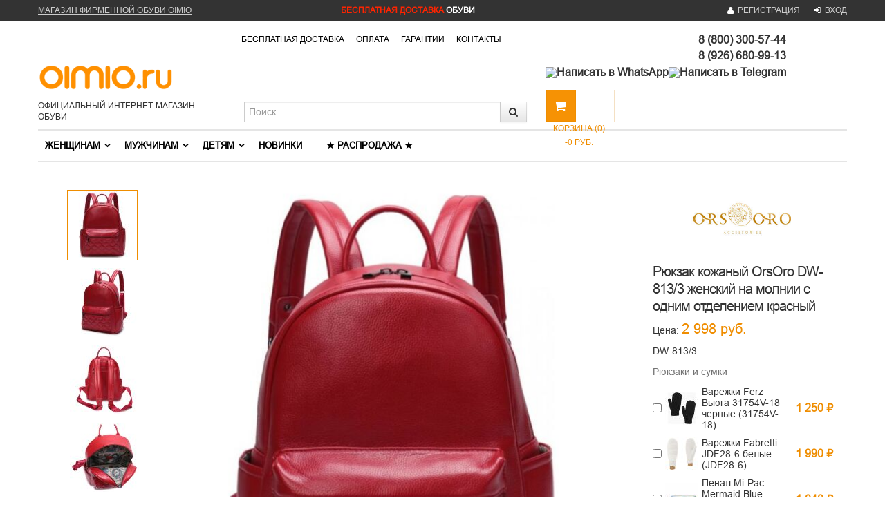

--- FILE ---
content_type: text/html; charset=utf-8
request_url: https://oimio.ru/product/ryukzak-kozhanij-orsoro-dw-813-3/
body_size: 42951
content:
    <!-- Mini App Enabled --><!DOCTYPE html><html lang="en"><head><meta charset="utf-8"><title>Рюкзак кожаный OrsOro DW-813/3 женский на молнии с одним отделением красный</title><meta name="Keywords" content="Рюкзак кожаный OrsOro DW-813/3 женский на молнии с одним отделением красный, 56654"/><meta name="Description" content=""/><meta name="viewport" content="width=device-width, initial-scale=1.0"/><link rel="shortcut icon" href="/favicon.ico"/><link rel="canonical" href="https://oimio.ru/product/ryukzak-kozhanij-orsoro-dw-813-3/"/><meta property="og:type" content="website" /><meta property="og:title" content="Рюкзак кожаный OrsOro DW-813/3 женский на молнии с одним отделением красный" /><meta property="og:image" content="https://oimio.ru/wa-data/public/shop/products/52/27/12752/images/51897/51897.750x0.jpg" /><meta property="og:url" content="https://oimio.ru/product/ryukzak-kozhanij-orsoro-dw-813-3/" /><meta property="product:price:amount" content="2998" /><meta property="product:price:currency" content="RUB" /><meta name="yandex-verification" content="74510e1407815e68" /><meta name="cmsmagazine" content="ac3933e5a471e077761b57b9372916db" /><meta name="yandex-verification" content="400fb1639c60fc49" /><meta name="google-site-verification" content="9Uw78l5w_Bwd3frTml9Tebma3SbzWzDoAuwm0zWj6cU" /><style> /*!
* Bootstrap v2.3.2
*
* Copyright 2012 Twitter, Inc
* Licensed under the Apache License v2.0
* http://www.apache.org/licenses/LICENSE-2.0
*
* Designed and built with all the love in the world @twitter by @mdo and @fat.
*/
.clearfix {*zoom: 1;}.clearfix:before,.clearfix:after {display: table;line-height: 0;content: "";}.clearfix:after {clear: both;}.hide-text {font: 0/0 a;color: transparent;text-shadow: none;background-color: transparent;border: 0;}.input-block-level {display: block;width: 100%;min-height: 30px;-webkit-box-sizing: border-box;-moz-box-sizing: border-box;box-sizing: border-box;}article,aside,details,figcaption,figure,footer,header,hgroup,nav,section {display: block;}audio,canvas,video {display: inline-block;*display: inline;*zoom: 1;}audio:not([controls]) {display: none;}html {font-size: 100%;-webkit-text-size-adjust: 100%;-ms-text-size-adjust: 100%;}a:focus {outline: thin dotted #333;outline: 5px auto -webkit-focus-ring-color;outline-offset: -2px;}a:hover,a:active {outline: 0;}sub,sup {position: relative;font-size: 75%;line-height: 0;vertical-align: baseline;}sup {top: -0.5em;}sub {bottom: -0.25em;}img {width: auto \9;height: auto;max-width: 100%;vertical-align: middle;border: 0;-ms-interpolation-mode: bicubic;}#map_canvas img,.google-maps img {max-width: none;}button,input,select,textarea {margin: 0;font-size: 100%;vertical-align: middle;}button,input {*overflow: visible;line-height: normal;}button::-moz-focus-inner,input::-moz-focus-inner {padding: 0;border: 0;}button,html input[type="button"],input[type="reset"],input[type="submit"] {cursor: pointer;-webkit-appearance: button;}label,select,button,input[type="button"],input[type="reset"],input[type="submit"],input[type="radio"],input[type="checkbox"] {cursor: pointer;}input[type="search"] {-webkit-box-sizing: content-box;-moz-box-sizing: content-box;box-sizing: content-box;-webkit-appearance: textfield;}input[type="search"]::-webkit-search-decoration,input[type="search"]::-webkit-search-cancel-button {-webkit-appearance: none;}textarea {overflow: auto;vertical-align: top;}@media print {* {color: #000 !important;text-shadow: none !important;background: transparent !important;box-shadow: none !important;}a,a:visited {text-decoration: underline;}a[href]:after {content: " (" attr(href) ")";}abbr[title]:after {content: " (" attr(title) ")";}.ir a:after,a[href^="javascript:"]:after,a[href^="#"]:after {content: "";}pre,blockquote {border: 1px solid #999;page-break-inside: avoid;}thead {display: table-header-group;}tr,img {page-break-inside: avoid;}img {max-width: 100% !important;}@page {margin: 0.5cm;}p,h2,h3 {orphans: 3;widows: 3;}h2,h3 {page-break-after: avoid;}}body {margin: 0;font-family: "Helvetica Neue", Helvetica, Arial, sans-serif;font-size: 14px;line-height: 20px;color: #333333;background-color: #ffffff;}a {color: #000;text-decoration: none;}a:hover,a:focus {color: #7f7f7f;text-decoration: none;}.img-rounded {-webkit-border-radius: 6px;-moz-border-radius: 6px;border-radius: 6px;}.img-polaroid {padding: 4px;background-color: #fff;border: 1px solid #ccc;border: 1px solid rgba(0, 0, 0, 0.2);-webkit-box-shadow: 0 1px 3px rgba(0, 0, 0, 0.1);-moz-box-shadow: 0 1px 3px rgba(0, 0, 0, 0.1);box-shadow: 0 1px 3px rgba(0, 0, 0, 0.1);}.img-circle {-webkit-border-radius: 500px;-moz-border-radius: 500px;border-radius: 500px;}.row {margin-left: -20px;*zoom: 1;}.row:before,.row:after {display: table;line-height: 0;content: "";}.row:after {clear: both;}[class*="span"] {float: left;min-height: 1px;margin-left: 20px;}.container,.navbar-static-top .container,.navbar-fixed-top .container,.navbar-fixed-bottom .container {width: 940px;}.span12 {width: 940px;}.span11 {width: 860px;}.span10 {width: 780px;}.span9 {width: 700px;}.span8 {width: 620px;}.span7 {width: 540px;}.span6 {width: 460px;}.span5 {width: 380px;}.span4 {width: 300px;}.span3 {width: 220px;}.span2 {width: 140px;}.span1 {width: 60px;}.offset12 {margin-left: 980px;}.offset11 {margin-left: 900px;}.offset10 {margin-left: 820px;}.offset9 {margin-left: 740px;}.offset8 {margin-left: 660px;}.offset7 {margin-left: 580px;}.offset6 {margin-left: 500px;}.offset5 {margin-left: 420px;}.offset4 {margin-left: 340px;}.offset3 {margin-left: 260px;}.offset2 {margin-left: 180px;}.offset1 {margin-left: 100px;}.row-fluid {width: 100%;*zoom: 1;}.row-fluid:before,.row-fluid:after {display: table;line-height: 0;content: "";}.row-fluid:after {clear: both;}.row-fluid [class*="span"] {display: block;float: left;width: 100%;min-height: 30px;margin-left: 2.127659574468085%;*margin-left: 2.074468085106383%;-webkit-box-sizing: border-box;-moz-box-sizing: border-box;box-sizing: border-box;}.row-fluid [class*="span"]:first-child {margin-left: 0;}.row-fluid .controls-row [class*="span"] + [class*="span"] {margin-left: 2.127659574468085%;}.row-fluid .span12 {width: 100%;*width: 99.94680851063829%;}.row-fluid .span11 {width: 91.48936170212765%;*width: 91.43617021276594%;}.row-fluid .span10 {width: 82.97872340425532%;*width: 82.92553191489361%;}.row-fluid .span9 {width: 74.46808510638297%;*width: 74.41489361702126%;}.row-fluid .span8 {width: 65.95744680851064%;*width: 65.90425531914893%;}.row-fluid .span7 {width: 57.44680851063829%;*width: 57.39361702127659%;}.row-fluid .span6 {width: 48.93617021276595%;*width: 48.88297872340425%;}.row-fluid .span5 {width: 40.42553191489362%;*width: 40.37234042553192%;}.row-fluid .span4 {width: 31.914893617021278%;*width: 31.861702127659576%;}.row-fluid .span3 {width: 23.404255319148934%;*width: 23.351063829787233%;}.row-fluid .span2 {width: 14.893617021276595%;*width: 14.840425531914894%;}.row-fluid .span1 {width: 6.382978723404255%;*width: 6.329787234042553%;}.row-fluid .offset12 {margin-left: 104.25531914893617%;*margin-left: 104.14893617021275%;}.row-fluid .offset12:first-child {margin-left: 102.12765957446808%;*margin-left: 102.02127659574467%;}.row-fluid .offset11 {margin-left: 95.74468085106382%;*margin-left: 95.6382978723404%;}.row-fluid .offset11:first-child {margin-left: 93.61702127659574%;*margin-left: 93.51063829787232%;}.row-fluid .offset10 {margin-left: 87.23404255319149%;*margin-left: 87.12765957446807%;}.row-fluid .offset10:first-child {margin-left: 85.1063829787234%;*margin-left: 84.99999999999999%;}.row-fluid .offset9 {margin-left: 78.72340425531914%;*margin-left: 78.61702127659572%;}.row-fluid .offset9:first-child {margin-left: 76.59574468085106%;*margin-left: 76.48936170212764%;}.row-fluid .offset8 {margin-left: 70.2127659574468%;*margin-left: 70.10638297872339%;}.row-fluid .offset8:first-child {margin-left: 68.08510638297872%;*margin-left: 67.9787234042553%;}.row-fluid .offset7 {margin-left: 61.70212765957446%;*margin-left: 61.59574468085106%;}.row-fluid .offset7:first-child {margin-left: 59.574468085106375%;*margin-left: 59.46808510638297%;}.row-fluid .offset6 {margin-left: 53.191489361702125%;*margin-left: 53.085106382978715%;}.row-fluid .offset6:first-child {margin-left: 51.063829787234035%;*margin-left: 50.95744680851063%;}.row-fluid .offset5 {margin-left: 44.68085106382979%;*margin-left: 44.57446808510638%;}.row-fluid .offset5:first-child {margin-left: 42.5531914893617%;*margin-left: 42.4468085106383%;}.row-fluid .offset4 {margin-left: 36.170212765957444%;*margin-left: 36.06382978723405%;}.row-fluid .offset4:first-child {margin-left: 34.04255319148936%;*margin-left: 33.93617021276596%;}.row-fluid .offset3 {margin-left: 27.659574468085104%;*margin-left: 27.5531914893617%;}.row-fluid .offset3:first-child {margin-left: 25.53191489361702%;*margin-left: 25.425531914893618%;}.row-fluid .offset2 {margin-left: 19.148936170212764%;*margin-left: 19.04255319148936%;}.row-fluid .offset2:first-child {margin-left: 17.02127659574468%;*margin-left: 16.914893617021278%;}.row-fluid .offset1 {margin-left: 10.638297872340425%;*margin-left: 10.53191489361702%;}.row-fluid .offset1:first-child {margin-left: 8.51063829787234%;*margin-left: 8.404255319148938%;}[class*="span"].hide,.row-fluid [class*="span"].hide {display: none;}[class*="span"].pull-right,.row-fluid [class*="span"].pull-right {float: right;}.container {margin-right: auto;margin-left: auto;*zoom: 1;}.container:before,.container:after {display: table;line-height: 0;content: "";}.container:after {clear: both;}.container-fluid {padding-right: 20px;padding-left: 20px;*zoom: 1;}.container-fluid:before,.container-fluid:after {display: table;line-height: 0;content: "";}.container-fluid:after {clear: both;}p {margin: 0 0 10px;}.lead {margin-bottom: 20px;font-size: 21px;font-weight: 200;line-height: 30px;}small {font-size: 85%;}strong {font-weight: bold;}em {font-style: italic;}cite {font-style: normal;}.muted {color: #999999;}a.muted:hover,a.muted:focus {color: #808080;}.text-warning {color: #c09853;}a.text-warning:hover,a.text-warning:focus {color: #a47e3c;}.text-error {color: #b94a48;}a.text-error:hover,a.text-error:focus {color: #953b39;}.text-info {color: #3a87ad;}a.text-info:hover,a.text-info:focus {color: #2d6987;}.text-success {color: #468847;}a.text-success:hover,a.text-success:focus {color: #356635;}.text-left {text-align: left;}.text-right {text-align: right;}.text-center {text-align: center;}h1,h2,h3,h4,h5,h6 {margin: 10px 0;font-family: inherit;font-weight: bold;line-height: 20px;color: inherit;text-rendering: optimizelegibility;}h1 small,h2 small,h3 small,h4 small,h5 small,h6 small {font-weight: normal;line-height: 1;color: #999999;}h1,h2,h3 {line-height: 40px;}h1 {font-size: 38.5px;}h2 {font-size: 31.5px;}h3 {font-size: 24.5px;}h4 {font-size: 17.5px;}h5 {font-size: 14px;}h6 {font-size: 11.9px;}h1 small {font-size: 24.5px;}h2 small {font-size: 17.5px;}h3 small {font-size: 14px;}h4 small {font-size: 14px;}.page-header {padding-bottom: 9px;margin: 20px 0 30px;border-bottom: 1px solid #eeeeee;}ul,ol {padding: 0;margin: 0 0 10px 25px;}ul ul,ul ol,ol ol,ol ul {margin-bottom: 0;}li {line-height: 20px;}ul.unstyled,ol.unstyled {margin-left: 0;list-style: none;}ul.inline,ol.inline {margin-left: 0;list-style: none;}ul.inline > li,ol.inline > li {display: inline-block;*display: inline;padding-right: 5px;padding-left: 5px;*zoom: 1;}dl {margin-bottom: 20px;}dt,dd {line-height: 20px;}dt {font-weight: bold;}dd {margin-left: 10px;}.dl-horizontal {*zoom: 1;}.dl-horizontal:before,.dl-horizontal:after {display: table;line-height: 0;content: "";}.dl-horizontal:after {clear: both;}.dl-horizontal dt {float: left;width: 160px;overflow: hidden;clear: left;text-align: right;text-overflow: ellipsis;white-space: nowrap;}.dl-horizontal dd {margin-left: 180px;}hr {margin: 20px 0;border: 0;border-top: 1px solid #eeeeee;border-bottom: 1px solid #ffffff;}abbr[title],abbr[data-original-title] {cursor: help;border-bottom: 1px dotted #999999;}abbr.initialism {font-size: 90%;text-transform: uppercase;}blockquote {padding: 0 0 0 15px;margin: 0 0 20px;border-left: 5px solid #eeeeee;}blockquote p {margin-bottom: 0;font-size: 17.5px;font-weight: 300;line-height: 1.25;}blockquote small {display: block;line-height: 20px;color: #999999;}blockquote small:before {content: '\2014 \00A0';}blockquote.pull-right {float: right;padding-right: 15px;padding-left: 0;border-right: 5px solid #eeeeee;border-left: 0;}blockquote.pull-right p,blockquote.pull-right small {text-align: right;}blockquote.pull-right small:before {content: '';}blockquote.pull-right small:after {content: '\00A0 \2014';}q:before,q:after,blockquote:before,blockquote:after {content: "";}address {display: block;margin-bottom: 20px;font-style: normal;line-height: 20px;}code,pre {padding: 0 3px 2px;font-family: Monaco, Menlo, Consolas, "Courier New", monospace;font-size: 12px;color: #333333;-webkit-border-radius: 3px;-moz-border-radius: 3px;border-radius: 3px;}code {padding: 2px 4px;color: #d14;white-space: nowrap;background-color: #f7f7f9;border: 1px solid #e1e1e8;}pre {display: block;padding: 9.5px;margin: 0 0 10px;font-size: 13px;line-height: 20px;word-break: break-all;word-wrap: break-word;white-space: pre;white-space: pre-wrap;background-color: #f5f5f5;border: 1px solid #ccc;border: 1px solid rgba(0, 0, 0, 0.15);-webkit-border-radius: 4px;-moz-border-radius: 4px;border-radius: 4px;}pre.prettyprint {margin-bottom: 20px;}pre code {padding: 0;color: inherit;white-space: pre;white-space: pre-wrap;background-color: transparent;border: 0;}.pre-scrollable {max-height: 340px;overflow-y: scroll;}form {margin: 0 0 20px;}fieldset {padding: 0;margin: 0;border: 0;}legend {display: block;width: 100%;padding: 0;margin-bottom: 20px;font-size: 21px;line-height: 40px;color: #333333;border: 0;border-bottom: 1px solid #e5e5e5;}legend small {font-size: 15px;color: #999999;}label,input,button,select,textarea {font-size: 14px;font-weight: normal;line-height: 20px;}input,button,select,textarea {font-family: "Helvetica Neue", Helvetica, Arial, sans-serif;}label {display: block;margin-bottom: 5px;}select,textarea,input[type="text"],input[type="password"],input[type="datetime"],input[type="datetime-local"],input[type="date"],input[type="month"],input[type="time"],input[type="week"],input[type="number"],input[type="email"],input[type="url"],input[type="search"],input[type="tel"],input[type="color"],.uneditable-input {display: inline-block;height: 20px;padding: 4px 6px;margin-bottom: 10px;font-size: 14px;line-height: 20px;color: #555555;vertical-align: middle;}input,textarea,.uneditable-input {width: 206px;}textarea {height: auto;}textarea,input[type="text"],input[type="password"],input[type="datetime"],input[type="datetime-local"],input[type="date"],input[type="month"],input[type="time"],input[type="week"],input[type="number"],input[type="email"],input[type="url"],input[type="search"],input[type="tel"],input[type="color"],.uneditable-input {background-color: #ffffff;border: 1px solid #cccccc;-webkit-box-shadow: inset 0 1px 1px rgba(0, 0, 0, 0.075);-moz-box-shadow: inset 0 1px 1px rgba(0, 0, 0, 0.075);box-shadow: inset 0 1px 1px rgba(0, 0, 0, 0.075);-webkit-transition: border linear 0.2s, box-shadow linear 0.2s;-moz-transition: border linear 0.2s, box-shadow linear 0.2s;-o-transition: border linear 0.2s, box-shadow linear 0.2s;transition: border linear 0.2s, box-shadow linear 0.2s;}textarea:focus,input[type="text"]:focus,input[type="password"]:focus,input[type="datetime"]:focus,input[type="datetime-local"]:focus,input[type="date"]:focus,input[type="month"]:focus,input[type="time"]:focus,input[type="week"]:focus,input[type="number"]:focus,input[type="email"]:focus,input[type="url"]:focus,input[type="search"]:focus,input[type="tel"]:focus,input[type="color"]:focus,.uneditable-input:focus {border-color: rgba(82, 168, 236, 0.8);outline: 0;outline: thin dotted \9;/* IE6-9 */
-webkit-box-shadow: inset 0 1px 1px rgba(0, 0, 0, 0.075), 0 0 8px rgba(82, 168, 236, 0.6);-moz-box-shadow: inset 0 1px 1px rgba(0, 0, 0, 0.075), 0 0 8px rgba(82, 168, 236, 0.6);box-shadow: inset 0 1px 1px rgba(0, 0, 0, 0.075), 0 0 8px rgba(82, 168, 236, 0.6);}input[type="radio"],input[type="checkbox"] {margin: 4px 0 0;margin-top: 1px \9;*margin-top: 0;line-height: normal;}input[type="file"],input[type="image"],input[type="submit"],input[type="reset"],input[type="button"],input[type="radio"],input[type="checkbox"] {width: auto;}select,input[type="file"] {height: 30px;/* In IE7, the height of the select element cannot be changed by height, only font-size */
*margin-top: 4px;/* For IE7, add top margin to align select with labels */
line-height: 30px;}select {width: auto;background-color: #ffffff;border: 1px solid #cccccc;}select[multiple],select[size] {height: auto;}select:focus,input[type="file"]:focus,input[type="radio"]:focus,input[type="checkbox"]:focus {outline: thin dotted #333;outline: 5px auto -webkit-focus-ring-color;outline-offset: -2px;}.uneditable-input,.uneditable-textarea {color: #999999;cursor: not-allowed;background-color: #fcfcfc;border-color: #cccccc;-webkit-box-shadow: inset 0 1px 2px rgba(0, 0, 0, 0.025);-moz-box-shadow: inset 0 1px 2px rgba(0, 0, 0, 0.025);box-shadow: inset 0 1px 2px rgba(0, 0, 0, 0.025);}.uneditable-input {overflow: hidden;white-space: nowrap;}.uneditable-textarea {width: auto;height: auto;}input:-moz-placeholder,textarea:-moz-placeholder {color: #999999;}input:-ms-input-placeholder,textarea:-ms-input-placeholder {color: #999999;}input::-webkit-input-placeholder,textarea::-webkit-input-placeholder {color: #999999;}.radio,.checkbox {min-height: 20px;padding-left: 20px;}.radio input[type="radio"],.checkbox input[type="checkbox"] {float: left;margin-left: -20px;}.controls > .radio:first-child,.controls > .checkbox:first-child {padding-top: 5px;}.radio.inline,.checkbox.inline {display: inline-block;padding-top: 5px;margin-bottom: 0;vertical-align: middle;}.radio.inline + .radio.inline,.checkbox.inline + .checkbox.inline {margin-left: 10px;}.input-mini {width: 60px;}.input-small {width: 90px;}.input-medium {width: 150px;}.input-large {width: 210px;}.input-xlarge {width: 270px;}.input-xxlarge {width: 530px;}input[class*="span"],select[class*="span"],textarea[class*="span"],.uneditable-input[class*="span"],.row-fluid input[class*="span"],.row-fluid select[class*="span"],.row-fluid textarea[class*="span"],.row-fluid .uneditable-input[class*="span"] {float: none;margin-left: 0;}.input-append input[class*="span"],.input-append .uneditable-input[class*="span"],.input-prepend input[class*="span"],.input-prepend .uneditable-input[class*="span"],.row-fluid input[class*="span"],.row-fluid select[class*="span"],.row-fluid textarea[class*="span"],.row-fluid .uneditable-input[class*="span"],.row-fluid .input-prepend [class*="span"],.row-fluid .input-append [class*="span"] {display: inline-block;}input,textarea,.uneditable-input {margin-left: 0;}.controls-row [class*="span"] + [class*="span"] {margin-left: 20px;}input.span12,textarea.span12,.uneditable-input.span12 {width: 926px;}input.span11,textarea.span11,.uneditable-input.span11 {width: 846px;}input.span10,textarea.span10,.uneditable-input.span10 {width: 766px;}input.span9,textarea.span9,.uneditable-input.span9 {width: 686px;}input.span8,textarea.span8,.uneditable-input.span8 {width: 606px;}input.span7,textarea.span7,.uneditable-input.span7 {width: 526px;}input.span6,textarea.span6,.uneditable-input.span6 {width: 446px;}input.span5,textarea.span5,.uneditable-input.span5 {width: 366px;}input.span4,textarea.span4,.uneditable-input.span4 {width: 286px;}input.span3,textarea.span3,.uneditable-input.span3 {width: 206px;}input.span2,textarea.span2,.uneditable-input.span2 {width: 126px;}input.span1,textarea.span1,.uneditable-input.span1 {width: 46px;}.controls-row {*zoom: 1;}.controls-row:before,.controls-row:after {display: table;line-height: 0;content: "";}.controls-row:after {clear: both;}.controls-row [class*="span"],.row-fluid .controls-row [class*="span"] {float: left;}.controls-row .checkbox[class*="span"],.controls-row .radio[class*="span"] {padding-top: 5px;}input[disabled],select[disabled],textarea[disabled],input[readonly],select[readonly],textarea[readonly] {cursor: not-allowed;background-color: #eeeeee;}input[type="radio"][disabled],input[type="checkbox"][disabled],input[type="radio"][readonly],input[type="checkbox"][readonly] {background-color: transparent;}.control-group.warning .control-label,.control-group.warning .help-block,.control-group.warning .help-inline {color: #c09853;}.control-group.warning .checkbox,.control-group.warning .radio,.control-group.warning input,.control-group.warning select,.control-group.warning textarea {color: #c09853;}.control-group.warning input,.control-group.warning select,.control-group.warning textarea {border-color: #c09853;-webkit-box-shadow: inset 0 1px 1px rgba(0, 0, 0, 0.075);-moz-box-shadow: inset 0 1px 1px rgba(0, 0, 0, 0.075);box-shadow: inset 0 1px 1px rgba(0, 0, 0, 0.075);}.control-group.warning input:focus,.control-group.warning select:focus,.control-group.warning textarea:focus {border-color: #a47e3c;-webkit-box-shadow: inset 0 1px 1px rgba(0, 0, 0, 0.075), 0 0 6px #dbc59e;-moz-box-shadow: inset 0 1px 1px rgba(0, 0, 0, 0.075), 0 0 6px #dbc59e;box-shadow: inset 0 1px 1px rgba(0, 0, 0, 0.075), 0 0 6px #dbc59e;}.control-group.warning .input-prepend .add-on,.control-group.warning .input-append .add-on {color: #c09853;background-color: #fcf8e3;border-color: #c09853;}.control-group.error .control-label,.control-group.error .help-block,.control-group.error .help-inline {color: #b94a48;}.control-group.error .checkbox,.control-group.error .radio,.control-group.error input,.control-group.error select,.control-group.error textarea {color: #b94a48;}.control-group.error input,.control-group.error select,.control-group.error textarea {border-color: #b94a48;-webkit-box-shadow: inset 0 1px 1px rgba(0, 0, 0, 0.075);-moz-box-shadow: inset 0 1px 1px rgba(0, 0, 0, 0.075);box-shadow: inset 0 1px 1px rgba(0, 0, 0, 0.075);}.control-group.error input:focus,.control-group.error select:focus,.control-group.error textarea:focus {border-color: #953b39;-webkit-box-shadow: inset 0 1px 1px rgba(0, 0, 0, 0.075), 0 0 6px #d59392;-moz-box-shadow: inset 0 1px 1px rgba(0, 0, 0, 0.075), 0 0 6px #d59392;box-shadow: inset 0 1px 1px rgba(0, 0, 0, 0.075), 0 0 6px #d59392;}.control-group.error .input-prepend .add-on,.control-group.error .input-append .add-on {color: #b94a48;background-color: #f2dede;border-color: #b94a48;}.control-group.success .control-label,.control-group.success .help-block,.control-group.success .help-inline {color: #468847;}.control-group.success .checkbox,.control-group.success .radio,.control-group.success input,.control-group.success select,.control-group.success textarea {color: #468847;}.control-group.success input,.control-group.success select,.control-group.success textarea {border-color: #468847;-webkit-box-shadow: inset 0 1px 1px rgba(0, 0, 0, 0.075);-moz-box-shadow: inset 0 1px 1px rgba(0, 0, 0, 0.075);box-shadow: inset 0 1px 1px rgba(0, 0, 0, 0.075);}.control-group.success input:focus,.control-group.success select:focus,.control-group.success textarea:focus {border-color: #356635;-webkit-box-shadow: inset 0 1px 1px rgba(0, 0, 0, 0.075), 0 0 6px #7aba7b;-moz-box-shadow: inset 0 1px 1px rgba(0, 0, 0, 0.075), 0 0 6px #7aba7b;box-shadow: inset 0 1px 1px rgba(0, 0, 0, 0.075), 0 0 6px #7aba7b;}.control-group.success .input-prepend .add-on,.control-group.success .input-append .add-on {color: #468847;background-color: #dff0d8;border-color: #468847;}.control-group.info .control-label,.control-group.info .help-block,.control-group.info .help-inline {color: #3a87ad;}.control-group.info .checkbox,.control-group.info .radio,.control-group.info input,.control-group.info select,.control-group.info textarea {color: #3a87ad;}.control-group.info input,.control-group.info select,.control-group.info textarea {border-color: #3a87ad;-webkit-box-shadow: inset 0 1px 1px rgba(0, 0, 0, 0.075);-moz-box-shadow: inset 0 1px 1px rgba(0, 0, 0, 0.075);box-shadow: inset 0 1px 1px rgba(0, 0, 0, 0.075);}.control-group.info input:focus,.control-group.info select:focus,.control-group.info textarea:focus {border-color: #2d6987;-webkit-box-shadow: inset 0 1px 1px rgba(0, 0, 0, 0.075), 0 0 6px #7ab5d3;-moz-box-shadow: inset 0 1px 1px rgba(0, 0, 0, 0.075), 0 0 6px #7ab5d3;box-shadow: inset 0 1px 1px rgba(0, 0, 0, 0.075), 0 0 6px #7ab5d3;}.control-group.info .input-prepend .add-on,.control-group.info .input-append .add-on {color: #3a87ad;background-color: #d9edf7;border-color: #3a87ad;}input:focus:invalid,textarea:focus:invalid,select:focus:invalid {color: #b94a48;border-color: #ee5f5b;}input:focus:invalid:focus,textarea:focus:invalid:focus,select:focus:invalid:focus {border-color: #e9322d;-webkit-box-shadow: 0 0 6px #f8b9b7;-moz-box-shadow: 0 0 6px #f8b9b7;box-shadow: 0 0 6px #f8b9b7;}.form-actions {padding: 19px 20px 20px;margin-top: 20px;margin-bottom: 20px;background-color: #f5f5f5;border-top: 1px solid #e5e5e5;*zoom: 1;}.form-actions:before,.form-actions:after {display: table;line-height: 0;content: "";}.form-actions:after {clear: both;}.help-block,.help-inline {color: #595959;}.help-block {display: block;margin-bottom: 10px;}.help-inline {display: inline-block;*display: inline;padding-left: 5px;vertical-align: middle;*zoom: 1;}.input-append,.input-prepend {display: inline-block;margin-bottom: 10px;font-size: 0;white-space: nowrap;vertical-align: middle;}.input-append input,.input-prepend input,.input-append select,.input-prepend select,.input-append .uneditable-input,.input-prepend .uneditable-input,.input-append .dropdown-menu,.input-prepend .dropdown-menu,.input-append .popover,.input-prepend .popover {font-size: 14px;}.input-append input,.input-prepend input,.input-append select,.input-prepend select,.input-append .uneditable-input,.input-prepend .uneditable-input {position: relative;margin-bottom: 0;*margin-left: 0;vertical-align: top;}.input-append input:focus,.input-prepend input:focus,.input-append select:focus,.input-prepend select:focus,.input-append .uneditable-input:focus,.input-prepend .uneditable-input:focus {z-index: 2;}.input-append .add-on,.input-prepend .add-on {display: inline-block;width: auto;height: 20px;min-width: 16px;padding: 4px 5px;font-size: 14px;font-weight: normal;line-height: 20px;text-align: center;text-shadow: 0 1px 0 #ffffff;background-color: #eeeeee;border: 1px solid #ccc;}.input-append .add-on,.input-prepend .add-on,.input-append .btn,.input-prepend .btn,.input-append .btn-group > .dropdown-toggle,.input-prepend .btn-group > .dropdown-toggle {vertical-align: top;-webkit-border-radius: 0;-moz-border-radius: 0;border-radius: 0;}.input-append .active,.input-prepend .active {background-color: #a9dba9;border-color: #46a546;}.input-prepend .add-on,.input-prepend .btn {margin-right: -1px;}.input-prepend .add-on:first-child,.input-prepend .btn:first-child {}.input-append input,.input-append select,.input-append .uneditable-input {-webkit-border-radius: 0px 0 0 0px;-moz-border-radius: 0px 0 0 0px;border-radius: 0px 0 0 0px;-webkit-appearance: none;}.input-append input + .btn-group .btn:last-child,.input-append select + .btn-group .btn:last-child,.input-append .uneditable-input + .btn-group .btn:last-child {-webkit-border-radius: 0 4px 4px 0;-moz-border-radius: 0 4px 4px 0;border-radius: 0 4px 4px 0;}.input-append .add-on,.input-append .btn,.input-append .btn-group {margin-left: -1px;}.input-append .add-on:last-child,.input-append .btn:last-child,.input-append .btn-group:last-child > .dropdown-toggle {-webkit-border-radius: 0 4px 4px 0;-moz-border-radius: 0 4px 4px 0;border-radius: 0 4px 4px 0;}.input-prepend.input-append input,.input-prepend.input-append select,.input-prepend.input-append .uneditable-input {-webkit-border-radius: 0;-moz-border-radius: 0;border-radius: 0;}.input-prepend.input-append input + .btn-group .btn,.input-prepend.input-append select + .btn-group .btn,.input-prepend.input-append .uneditable-input + .btn-group .btn {-webkit-border-radius: 0 4px 4px 0;-moz-border-radius: 0 4px 4px 0;border-radius: 0 4px 4px 0;}.input-prepend.input-append .add-on:first-child,.input-prepend.input-append .btn:first-child {margin-right: -1px;-webkit-border-radius: 4px 0 0 4px;-moz-border-radius: 4px 0 0 4px;border-radius: 4px 0 0 4px;}.input-prepend.input-append .add-on:last-child,.input-prepend.input-append .btn:last-child {margin-left: -1px;-webkit-border-radius: 0 4px 4px 0;-moz-border-radius: 0 4px 4px 0;border-radius: 0 4px 4px 0;}.input-prepend.input-append .btn-group:first-child {margin-left: 0;}input.search-query {padding-right: 14px;padding-right: 4px \9;padding-left: 14px;padding-left: 4px \9;/* IE7-8 doesn't have border-radius, so don't indent the padding */
margin-bottom: 0;-webkit-border-radius: 15px;-moz-border-radius: 15px;border-radius: 15px;}/* Allow for input prepend/append in search forms */
.form-search .input-append .search-query,.form-search .input-prepend .search-query {-webkit-border-radius: 0;-moz-border-radius: 0;border-radius: 0;}.form-search .input-append .search-query {-webkit-border-radius: 14px 0 0 14px;-moz-border-radius: 14px 0 0 14px;border-radius: 14px 0 0 14px;}.form-search .input-append .btn {-webkit-border-radius: 0 14px 14px 0;-moz-border-radius: 0 14px 14px 0;border-radius: 0 14px 14px 0;}.form-search .input-prepend .search-query {-webkit-border-radius: 0 14px 14px 0;-moz-border-radius: 0 14px 14px 0;border-radius: 0 14px 14px 0;}.form-search .input-prepend .btn {-webkit-border-radius: 14px 0 0 14px;-moz-border-radius: 14px 0 0 14px;border-radius: 14px 0 0 14px;}.form-search input,.form-inline input,.form-horizontal input,.form-search textarea,.form-inline textarea,.form-horizontal textarea,.form-search select,.form-inline select,.form-horizontal select,.form-search .help-inline,.form-inline .help-inline,.form-horizontal .help-inline,.form-search .uneditable-input,.form-inline .uneditable-input,.form-horizontal .uneditable-input,.form-search .input-prepend,.form-inline .input-prepend,.form-horizontal .input-prepend,.form-search .input-append,.form-inline .input-append,.form-horizontal .input-append {display: inline-block;*display: inline;margin-bottom: 0;vertical-align: middle;*zoom: 1;}.form-search .hide,.form-inline .hide,.form-horizontal .hide {display: none;}.form-search label,.form-inline label,.form-search .btn-group,.form-inline .btn-group {display: inline-block;}.form-search .input-append,.form-inline .input-append,.form-search .input-prepend,.form-inline .input-prepend {margin-bottom: 0;}.form-search .radio,.form-search .checkbox,.form-inline .radio,.form-inline .checkbox {padding-left: 0;margin-bottom: 0;vertical-align: middle;}.form-search .radio input[type="radio"],.form-search .checkbox input[type="checkbox"],.form-inline .radio input[type="radio"],.form-inline .checkbox input[type="checkbox"] {float: left;margin-right: 3px;margin-left: 0;}.control-group {margin-bottom: 10px;}legend + .control-group {margin-top: 20px;-webkit-margin-top-collapse: separate;}.form-horizontal .control-group {margin-bottom: 20px;*zoom: 1;}.form-horizontal .control-group:before,.form-horizontal .control-group:after {display: table;line-height: 0;content: "";}.form-horizontal .control-group:after {clear: both;}.form-horizontal .control-label {float: left;width: 160px;padding-top: 5px;text-align: right;}.form-horizontal .controls {*display: inline-block;*padding-left: 20px;margin-left: 180px;*margin-left: 0;}.form-horizontal .controls:first-child {*padding-left: 180px;}.form-horizontal .help-block {margin-bottom: 0;}.form-horizontal input + .help-block,.form-horizontal select + .help-block,.form-horizontal textarea + .help-block,.form-horizontal .uneditable-input + .help-block,.form-horizontal .input-prepend + .help-block,.form-horizontal .input-append + .help-block {margin-top: 10px;}.form-horizontal .form-actions {padding-left: 180px;}table {max-width: 100%;background-color: transparent;border-collapse: collapse;border-spacing: 0;}.table {width: 100%;margin-bottom: 20px;}.table th,.table td {padding: 8px;line-height: 20px;text-align: left;vertical-align: top;border-top: 1px solid #dddddd;}.table th {font-weight: bold;}.table thead th {vertical-align: bottom;}.table caption + thead tr:first-child th,.table caption + thead tr:first-child td,.table colgroup + thead tr:first-child th,.table colgroup + thead tr:first-child td,.table thead:first-child tr:first-child th,.table thead:first-child tr:first-child td {border-top: 0;}.table tbody + tbody {border-top: 2px solid #dddddd;}.table .table {background-color: #ffffff;}.table-condensed th,.table-condensed td {padding: 4px 5px;}.table-bordered {border: 1px solid #dddddd;border-collapse: separate;*border-collapse: collapse;border-left: 0;-webkit-border-radius: 4px;-moz-border-radius: 4px;border-radius: 4px;}.table-bordered th,.table-bordered td {border-left: 1px solid #dddddd;}.table-bordered caption + thead tr:first-child th,.table-bordered caption + tbody tr:first-child th,.table-bordered caption + tbody tr:first-child td,.table-bordered colgroup + thead tr:first-child th,.table-bordered colgroup + tbody tr:first-child th,.table-bordered colgroup + tbody tr:first-child td,.table-bordered thead:first-child tr:first-child th,.table-bordered tbody:first-child tr:first-child th,.table-bordered tbody:first-child tr:first-child td {border-top: 0;}.table-bordered thead:first-child tr:first-child > th:first-child,.table-bordered tbody:first-child tr:first-child > td:first-child,.table-bordered tbody:first-child tr:first-child > th:first-child {-webkit-border-top-left-radius: 4px;border-top-left-radius: 4px;-moz-border-radius-topleft: 4px;}.table-bordered thead:first-child tr:first-child > th:last-child,.table-bordered tbody:first-child tr:first-child > td:last-child,.table-bordered tbody:first-child tr:first-child > th:last-child {-webkit-border-top-right-radius: 4px;border-top-right-radius: 4px;-moz-border-radius-topright: 4px;}.table-bordered thead:last-child tr:last-child > th:first-child,.table-bordered tbody:last-child tr:last-child > td:first-child,.table-bordered tbody:last-child tr:last-child > th:first-child,.table-bordered tfoot:last-child tr:last-child > td:first-child,.table-bordered tfoot:last-child tr:last-child > th:first-child {-webkit-border-bottom-left-radius: 4px;border-bottom-left-radius: 4px;-moz-border-radius-bottomleft: 4px;}.table-bordered thead:last-child tr:last-child > th:last-child,.table-bordered tbody:last-child tr:last-child > td:last-child,.table-bordered tbody:last-child tr:last-child > th:last-child,.table-bordered tfoot:last-child tr:last-child > td:last-child,.table-bordered tfoot:last-child tr:last-child > th:last-child {-webkit-border-bottom-right-radius: 4px;border-bottom-right-radius: 4px;-moz-border-radius-bottomright: 4px;}.table-bordered tfoot + tbody:last-child tr:last-child td:first-child {-webkit-border-bottom-left-radius: 0;border-bottom-left-radius: 0;-moz-border-radius-bottomleft: 0;}.table-bordered tfoot + tbody:last-child tr:last-child td:last-child {-webkit-border-bottom-right-radius: 0;border-bottom-right-radius: 0;-moz-border-radius-bottomright: 0;}.table-bordered caption + thead tr:first-child th:first-child,.table-bordered caption + tbody tr:first-child td:first-child,.table-bordered colgroup + thead tr:first-child th:first-child,.table-bordered colgroup + tbody tr:first-child td:first-child {-webkit-border-top-left-radius: 4px;border-top-left-radius: 4px;-moz-border-radius-topleft: 4px;}.table-bordered caption + thead tr:first-child th:last-child,.table-bordered caption + tbody tr:first-child td:last-child,.table-bordered colgroup + thead tr:first-child th:last-child,.table-bordered colgroup + tbody tr:first-child td:last-child {-webkit-border-top-right-radius: 4px;border-top-right-radius: 4px;-moz-border-radius-topright: 4px;}.table-striped tbody > tr:nth-child(odd) > td,.table-striped tbody > tr:nth-child(odd) > th {background-color: #f9f9f9;}.table-hover tbody tr:hover > td,.table-hover tbody tr:hover > th {background-color: #f5f5f5;}table td[class*="span"],table th[class*="span"],.row-fluid table td[class*="span"],.row-fluid table th[class*="span"] {display: table-cell;float: none;margin-left: 0;}.table td.span1,.table th.span1 {float: none;width: 44px;margin-left: 0;}.table td.span2,.table th.span2 {float: none;width: 124px;margin-left: 0;}.table td.span3,.table th.span3 {float: none;width: 204px;margin-left: 0;}.table td.span4,.table th.span4 {float: none;width: 284px;margin-left: 0;}.table td.span5,.table th.span5 {float: none;width: 364px;margin-left: 0;}.table td.span6,.table th.span6 {float: none;width: 444px;margin-left: 0;}.table td.span7,.table th.span7 {float: none;width: 524px;margin-left: 0;}.table td.span8,.table th.span8 {float: none;width: 604px;margin-left: 0;}.table td.span9,.table th.span9 {float: none;width: 684px;margin-left: 0;}.table td.span10,.table th.span10 {float: none;width: 764px;margin-left: 0;}.table td.span11,.table th.span11 {float: none;width: 844px;margin-left: 0;}.table td.span12,.table th.span12 {float: none;width: 924px;margin-left: 0;}.table tbody tr.success > td {background-color: #dff0d8;}.table tbody tr.error > td {background-color: #f2dede;}.table tbody tr.warning > td {background-color: #fcf8e3;}.table tbody tr.info > td {background-color: #d9edf7;}.table-hover tbody tr.success:hover > td {background-color: #d0e9c6;}.table-hover tbody tr.error:hover > td {background-color: #ebcccc;}.table-hover tbody tr.warning:hover > td {background-color: #faf2cc;}.table-hover tbody tr.info:hover > td {background-color: #c4e3f3;}[class^="icon-"],[class*=" icon-"] {display: inline-block;width: 14px;height: 14px;margin-top: 1px;*margin-right: .3em;line-height: 14px;vertical-align: text-top;background-image: url("../img/glyphicons-halflings.png");background-position: 14px 14px;background-repeat: no-repeat;}/* White icons with optional class, or on hover/focus/active states of certain elements */
.icon-white,.nav-pills > .active > a > [class^="icon-"],.nav-pills > .active > a > [class*=" icon-"],.nav-list > .active > a > [class^="icon-"],.nav-list > .active > a > [class*=" icon-"],.navbar-inverse .nav > .active > a > [class^="icon-"],.navbar-inverse .nav > .active > a > [class*=" icon-"],.dropdown-menu > li > a:hover > [class^="icon-"],.dropdown-menu > li > a:focus > [class^="icon-"],.dropdown-menu > li > a:hover > [class*=" icon-"],.dropdown-menu > li > a:focus > [class*=" icon-"],.dropdown-menu > .active > a > [class^="icon-"],.dropdown-menu > .active > a > [class*=" icon-"],.dropdown-submenu:hover > a > [class^="icon-"],.dropdown-submenu:focus > a > [class^="icon-"],.dropdown-submenu:hover > a > [class*=" icon-"],.dropdown-submenu:focus > a > [class*=" icon-"] {background-image: url("../img/glyphicons-halflings-white.png");}.icon-glass {background-position: 0 0;}.icon-music {background-position: -24px 0;}.icon-search {background-position: -48px 0;}.icon-envelope {background-position: -72px 0;}.icon-heart {background-position: -96px 0;}.icon-star {background-position: -120px 0;}.icon-star-empty {background-position: -144px 0;}.icon-user {background-position: -168px 0;}.icon-film {background-position: -192px 0;}.icon-th-large {background-position: -216px 0;}.icon-th {background-position: -240px 0;}.icon-th-list {background-position: -264px 0;}.icon-ok {background-position: -288px 0;}.icon-remove {background-position: -312px 0;}.icon-zoom-in {background-position: -336px 0;}.icon-zoom-out {background-position: -360px 0;}.icon-off {background-position: -384px 0;}.icon-signal {background-position: -408px 0;}.icon-cog {background-position: -432px 0;}.icon-trash {background-position: -456px 0;}.icon-home {background-position: 0 -24px;}.icon-file {background-position: -24px -24px;}.icon-time {background-position: -48px -24px;}.icon-road {background-position: -72px -24px;}.icon-download-alt {background-position: -96px -24px;}.icon-download {background-position: -120px -24px;}.icon-upload {background-position: -144px -24px;}.icon-inbox {background-position: -168px -24px;}.icon-play-circle {background-position: -192px -24px;}.icon-repeat {background-position: -216px -24px;}.icon-refresh {background-position: -240px -24px;}.icon-list-alt {background-position: -264px -24px;}.icon-lock {background-position: -287px -24px;}.icon-flag {background-position: -312px -24px;}.icon-headphones {background-position: -336px -24px;}.icon-volume-off {background-position: -360px -24px;}.icon-volume-down {background-position: -384px -24px;}.icon-volume-up {background-position: -408px -24px;}.icon-qrcode {background-position: -432px -24px;}.icon-barcode {background-position: -456px -24px;}.icon-tag {background-position: 0 -48px;}.icon-tags {background-position: -25px -48px;}.icon-book {background-position: -48px -48px;}.icon-bookmark {background-position: -72px -48px;}.icon-print {background-position: -96px -48px;}.icon-camera {background-position: -120px -48px;}.icon-font {background-position: -144px -48px;}.icon-bold {background-position: -167px -48px;}.icon-italic {background-position: -192px -48px;}.icon-text-height {background-position: -216px -48px;}.icon-text-width {background-position: -240px -48px;}.icon-align-left {background-position: -264px -48px;}.icon-align-center {background-position: -288px -48px;}.icon-align-right {background-position: -312px -48px;}.icon-align-justify {background-position: -336px -48px;}.icon-list {background-position: -360px -48px;}.icon-indent-left {background-position: -384px -48px;}.icon-indent-right {background-position: -408px -48px;}.icon-facetime-video {background-position: -432px -48px;}.icon-picture {background-position: -456px -48px;}.icon-pencil {background-position: 0 -72px;}.icon-map-marker {background-position: -24px -72px;}.icon-adjust {background-position: -48px -72px;}.icon-tint {background-position: -72px -72px;}.icon-edit {background-position: -96px -72px;}.icon-share {background-position: -120px -72px;}.icon-check {background-position: -144px -72px;}.icon-move {background-position: -168px -72px;}.icon-step-backward {background-position: -192px -72px;}.icon-fast-backward {background-position: -216px -72px;}.icon-backward {background-position: -240px -72px;}.icon-play {background-position: -264px -72px;}.icon-pause {background-position: -288px -72px;}.icon-stop {background-position: -312px -72px;}.icon-forward {background-position: -336px -72px;}.icon-fast-forward {background-position: -360px -72px;}.icon-step-forward {background-position: -384px -72px;}.icon-eject {background-position: -408px -72px;}.icon-chevron-left {background-position: -432px -72px;}.icon-chevron-right {background-position: -456px -72px;}.icon-plus-sign {background-position: 0 -96px;}.icon-minus-sign {background-position: -24px -96px;}.icon-remove-sign {background-position: -48px -96px;}.icon-ok-sign {background-position: -72px -96px;}.icon-question-sign {background-position: -96px -96px;}.icon-info-sign {background-position: -120px -96px;}.icon-screenshot {background-position: -144px -96px;}.icon-remove-circle {background-position: -168px -96px;}.icon-ok-circle {background-position: -192px -96px;}.icon-ban-circle {background-position: -216px -96px;}.icon-arrow-left {background-position: -240px -96px;}.icon-arrow-right {background-position: -264px -96px;}.icon-arrow-up {background-position: -289px -96px;}.icon-arrow-down {background-position: -312px -96px;}.icon-share-alt {background-position: -336px -96px;}.icon-resize-full {background-position: -360px -96px;}.icon-resize-small {background-position: -384px -96px;}.icon-plus {background-position: -408px -96px;}.icon-minus {background-position: -433px -96px;}.icon-asterisk {background-position: -456px -96px;}.icon-exclamation-sign {background-position: 0 -120px;}.icon-gift {background-position: -24px -120px;}.icon-leaf {background-position: -48px -120px;}.icon-fire {background-position: -72px -120px;}.icon-eye-open {background-position: -96px -120px;}.icon-eye-close {background-position: -120px -120px;}.icon-warning-sign {background-position: -144px -120px;}.icon-plane {background-position: -168px -120px;}.icon-calendar {background-position: -192px -120px;}.icon-random {width: 16px;background-position: -216px -120px;}.icon-comment {background-position: -240px -120px;}.icon-magnet {background-position: -264px -120px;}.icon-chevron-up {background-position: -288px -120px;}.icon-chevron-down {background-position: -313px -119px;}.icon-retweet {background-position: -336px -120px;}.icon-shopping-cart {background-position: -360px -120px;}.icon-folder-close {width: 16px;background-position: -384px -120px;}.icon-folder-open {width: 16px;background-position: -408px -120px;}.icon-resize-vertical {background-position: -432px -119px;}.icon-resize-horizontal {background-position: -456px -118px;}.icon-hdd {background-position: 0 -144px;}.icon-bullhorn {background-position: -24px -144px;}.icon-bell {background-position: -48px -144px;}.icon-certificate {background-position: -72px -144px;}.icon-thumbs-up {background-position: -96px -144px;}.icon-thumbs-down {background-position: -120px -144px;}.icon-hand-right {background-position: -144px -144px;}.icon-hand-left {background-position: -168px -144px;}.icon-hand-up {background-position: -192px -144px;}.icon-hand-down {background-position: -216px -144px;}.icon-circle-arrow-right {background-position: -240px -144px;}.icon-circle-arrow-left {background-position: -264px -144px;}.icon-circle-arrow-up {background-position: -288px -144px;}.icon-circle-arrow-down {background-position: -312px -144px;}.icon-globe {background-position: -336px -144px;}.icon-wrench {background-position: -360px -144px;}.icon-tasks {background-position: -384px -144px;}.icon-filter {background-position: -408px -144px;}.icon-briefcase {background-position: -432px -144px;}.icon-fullscreen {background-position: -456px -144px;}.dropup,.dropdown {position: relative;}.dropdown-toggle {*margin-bottom: -3px;}.dropdown-toggle:active,.open .dropdown-toggle {outline: 0;}.caret {display: inline-block;width: 0;height: 0;vertical-align: top;border-top: 4px solid #000000;border-right: 4px solid transparent;border-left: 4px solid transparent;content: "";}.dropdown .caret {margin-top: 8px;margin-left: 2px;}.dropdown-menu {position: absolute;top: 100%;left: 0;z-index: 1000;display: none;float: left;min-width: 160px;padding: 5px 0;margin: 2px 0 0;list-style: none;background-color: #ffffff;border: 1px solid #ccc;border: 1px solid rgba(0, 0, 0, 0.2);*border-right-width: 2px;*border-bottom-width: 2px;-webkit-border-radius: 6px;-moz-border-radius: 6px;border-radius: 6px;-webkit-box-shadow: 0 5px 10px rgba(0, 0, 0, 0.2);-moz-box-shadow: 0 5px 10px rgba(0, 0, 0, 0.2);box-shadow: 0 5px 10px rgba(0, 0, 0, 0.2);-webkit-background-clip: padding-box;-moz-background-clip: padding;background-clip: padding-box;}.dropdown-menu.pull-right {right: 0;left: auto;}.dropdown-menu .divider {*width: 100%;height: 1px;margin: 9px 1px;*margin: -5px 0 5px;overflow: hidden;background-color: #e5e5e5;border-bottom: 1px solid #ffffff;}.dropdown-menu > li > a {display: block;padding: 3px 20px;clear: both;font-weight: normal;line-height: 20px;color: #333333;white-space: nowrap;}.dropdown-menu > li > a:hover,.dropdown-menu > li > a:focus,.dropdown-submenu:hover > a,.dropdown-submenu:focus > a {color: #ffffff;text-decoration: none;background-color: #0081c2;background-image: -moz-linear-gradient(top, #0088cc, #0077b3);background-image: -webkit-gradient(linear, 0 0, 0 100%, from(#0088cc), to(#0077b3));background-image: -webkit-linear-gradient(top, #0088cc, #0077b3);background-image: -o-linear-gradient(top, #0088cc, #0077b3);background-image: linear-gradient(to bottom, #0088cc, #0077b3);background-repeat: repeat-x;filter: progid:DXImageTransform.Microsoft.gradient(startColorstr='#ff0088cc', endColorstr='#ff0077b3', GradientType=0);}.dropdown-menu > .active > a,.dropdown-menu > .active > a:hover,.dropdown-menu > .active > a:focus {color: #ffffff;text-decoration: none;background-color: #0081c2;background-image: -moz-linear-gradient(top, #0088cc, #0077b3);background-image: -webkit-gradient(linear, 0 0, 0 100%, from(#0088cc), to(#0077b3));background-image: -webkit-linear-gradient(top, #0088cc, #0077b3);background-image: -o-linear-gradient(top, #0088cc, #0077b3);background-image: linear-gradient(to bottom, #0088cc, #0077b3);background-repeat: repeat-x;outline: 0;filter: progid:DXImageTransform.Microsoft.gradient(startColorstr='#ff0088cc', endColorstr='#ff0077b3', GradientType=0);}.dropdown-menu > .disabled > a,.dropdown-menu > .disabled > a:hover,.dropdown-menu > .disabled > a:focus {color: #999999;}.dropdown-menu > .disabled > a:hover,.dropdown-menu > .disabled > a:focus {text-decoration: none;cursor: default;background-color: transparent;background-image: none;filter: progid:DXImageTransform.Microsoft.gradient(enabled=false);}.open {*z-index: 1000;}.open > .dropdown-menu {display: block;}.dropdown-backdrop {position: fixed;top: 0;right: 0;bottom: 0;left: 0;z-index: 990;}.pull-right > .dropdown-menu {right: 0;left: auto;}.dropup .caret,.navbar-fixed-bottom .dropdown .caret {border-top: 0;border-bottom: 4px solid #000000;content: "";}.dropup .dropdown-menu,.navbar-fixed-bottom .dropdown .dropdown-menu {top: auto;bottom: 100%;margin-bottom: 1px;}.dropdown-submenu {position: relative;}.dropdown-submenu > .dropdown-menu {top: 0;left: 100%;margin-top: -6px;margin-left: -1px;-webkit-border-radius: 0 6px 6px 6px;-moz-border-radius: 0 6px 6px 6px;border-radius: 0 6px 6px 6px;}.dropdown-submenu:hover > .dropdown-menu {display: block;}.dropup .dropdown-submenu > .dropdown-menu {top: auto;bottom: 0;margin-top: 0;margin-bottom: -2px;-webkit-border-radius: 5px 5px 5px 0;-moz-border-radius: 5px 5px 5px 0;border-radius: 5px 5px 5px 0;}.dropdown-submenu > a:after {display: block;float: right;width: 0;height: 0;margin-top: 5px;margin-right: -10px;border-color: transparent;border-left-color: #cccccc;border-style: solid;border-width: 5px 0 5px 5px;content: " ";}.dropdown-submenu:hover > a:after {border-left-color: #ffffff;}.dropdown-submenu.pull-left {float: none;}.dropdown-submenu.pull-left > .dropdown-menu {left: -100%;margin-left: 10px;-webkit-border-radius: 6px 0 6px 6px;-moz-border-radius: 6px 0 6px 6px;border-radius: 6px 0 6px 6px;}.dropdown .dropdown-menu .nav-header {padding-right: 20px;padding-left: 20px;}.typeahead {z-index: 1051;margin-top: 2px;-webkit-border-radius: 4px;-moz-border-radius: 4px;border-radius: 4px;}.well {min-height: 20px;padding: 19px;margin-bottom: 20px;background-color: #f5f5f5;border: 1px solid #e3e3e3;-webkit-border-radius: 4px;-moz-border-radius: 4px;border-radius: 4px;-webkit-box-shadow: inset 0 1px 1px rgba(0, 0, 0, 0.05);-moz-box-shadow: inset 0 1px 1px rgba(0, 0, 0, 0.05);box-shadow: inset 0 1px 1px rgba(0, 0, 0, 0.05);}.well blockquote {border-color: #ddd;border-color: rgba(0, 0, 0, 0.15);}.well-large {padding: 24px;-webkit-border-radius: 6px;-moz-border-radius: 6px;border-radius: 6px;}.well-small {padding: 9px;-webkit-border-radius: 3px;-moz-border-radius: 3px;border-radius: 3px;}.fade {opacity: 0;-webkit-transition: opacity 0.15s linear;-moz-transition: opacity 0.15s linear;-o-transition: opacity 0.15s linear;transition: opacity 0.15s linear;}.fade.in {opacity: 1;}.collapse {position: relative;height: 0;overflow: hidden;-webkit-transition: height 0.35s ease;-moz-transition: height 0.35s ease;-o-transition: height 0.35s ease;transition: height 0.35s ease;}.collapse.in {height: auto;}.close {float: right;font-size: 20px;font-weight: bold;line-height: 20px;color: #000000;text-shadow: 0 1px 0 #ffffff;opacity: 0.2;filter: alpha(opacity=20);}.close:hover,.close:focus {color: #000000;text-decoration: none;cursor: pointer;opacity: 0.4;filter: alpha(opacity=40);}button.close {padding: 0;cursor: pointer;background: transparent;border: 0;-webkit-appearance: none;}.btn {display: inline-block;*display: inline;padding: 4px 12px;margin-bottom: 0;*margin-left: .3em;font-size: 14px;line-height: 20px;color: #333333;text-align: center;text-shadow: 0 1px 1px rgba(255, 255, 255, 0.75);vertical-align: middle;cursor: pointer;background-color: #f5f5f5;*background-color: #e6e6e6;background-image: -moz-linear-gradient(top, #ffffff, #e6e6e6);background-image: -webkit-gradient(linear, 0 0, 0 100%, from(#ffffff), to(#e6e6e6));background-image: -webkit-linear-gradient(top, #ffffff, #e6e6e6);background-image: -o-linear-gradient(top, #ffffff, #e6e6e6);background-image: linear-gradient(to bottom, #ffffff, #e6e6e6);background-repeat: repeat-x;border: 1px solid #cccccc;*border: 0;border-color: #e6e6e6 #e6e6e6 #bfbfbf;border-color: rgba(0, 0, 0, 0.1) rgba(0, 0, 0, 0.1) rgba(0, 0, 0, 0.25);border-bottom-color: #b3b3b3;-webkit-border-radius: 4px;-moz-border-radius: 4px;border-radius: 4px;filter: progid:DXImageTransform.Microsoft.gradient(startColorstr='#ffffffff', endColorstr='#ffe6e6e6', GradientType=0);filter: progid:DXImageTransform.Microsoft.gradient(enabled=false);*zoom: 1;-webkit-box-shadow: inset 0 1px 0 rgba(255, 255, 255, 0.2), 0 1px 2px rgba(0, 0, 0, 0.05);-moz-box-shadow: inset 0 1px 0 rgba(255, 255, 255, 0.2), 0 1px 2px rgba(0, 0, 0, 0.05);box-shadow: inset 0 1px 0 rgba(255, 255, 255, 0.2), 0 1px 2px rgba(0, 0, 0, 0.05);}.btn:hover,.btn:focus,.btn:active,.btn.active,.btn.disabled,.btn[disabled] {color: #333333;background-color: #e6e6e6;*background-color: #d9d9d9;}.btn:active,.btn.active {background-color: #cccccc \9;}.btn:first-child {*margin-left: 0;}.btn:hover,.btn:focus {color: #333333;text-decoration: none;background-position: 0 -15px;-webkit-transition: background-position 0.1s linear;-moz-transition: background-position 0.1s linear;-o-transition: background-position 0.1s linear;transition: background-position 0.1s linear;}.btn:focus {outline: thin dotted #333;outline: 5px auto -webkit-focus-ring-color;outline-offset: -2px;}.btn.active,.btn:active {background-image: none;outline: 0;-webkit-box-shadow: inset 0 2px 4px rgba(0, 0, 0, 0.15), 0 1px 2px rgba(0, 0, 0, 0.05);-moz-box-shadow: inset 0 2px 4px rgba(0, 0, 0, 0.15), 0 1px 2px rgba(0, 0, 0, 0.05);box-shadow: inset 0 2px 4px rgba(0, 0, 0, 0.15), 0 1px 2px rgba(0, 0, 0, 0.05);}.btn.disabled,.btn[disabled] {cursor: default;background-image: none;opacity: 0.65;filter: alpha(opacity=65);-webkit-box-shadow: none;-moz-box-shadow: none;box-shadow: none;}.btn-large {padding: 11px 19px;font-size: 17.5px;-webkit-border-radius: 6px;-moz-border-radius: 6px;border-radius: 6px;}.btn-large [class^="icon-"],.btn-large [class*=" icon-"] {margin-top: 4px;}.btn-small {padding: 2px 10px;font-size: 11.9px;-webkit-border-radius: 3px;-moz-border-radius: 3px;border-radius: 3px;}.btn-small [class^="icon-"],.btn-small [class*=" icon-"] {margin-top: 0;}.btn-mini [class^="icon-"],.btn-mini [class*=" icon-"] {margin-top: -1px;}.btn-mini {padding: 0 6px;font-size: 10.5px;-webkit-border-radius: 3px;-moz-border-radius: 3px;border-radius: 3px;}.btn-block {display: block;width: 100%;padding-right: 0;padding-left: 0;-webkit-box-sizing: border-box;-moz-box-sizing: border-box;box-sizing: border-box;}.btn-block + .btn-block {margin-top: 5px;}input[type="submit"].btn-block,input[type="reset"].btn-block,input[type="button"].btn-block {width: 100%;}.btn-primary.active,.btn-warning.active,.btn-danger.active,.btn-success.active,.btn-info.active,.btn-inverse.active {color: rgba(255, 255, 255, 0.75);}.btn-primary {color: #ffffff;text-shadow: 0 -1px 0 rgba(0, 0, 0, 0.25);background-color: #006dcc;*background-color: #0044cc;background-image: -moz-linear-gradient(top, #0088cc, #0044cc);background-image: -webkit-gradient(linear, 0 0, 0 100%, from(#0088cc), to(#0044cc));background-image: -webkit-linear-gradient(top, #0088cc, #0044cc);background-image: -o-linear-gradient(top, #0088cc, #0044cc);background-image: linear-gradient(to bottom, #0088cc, #0044cc);background-repeat: repeat-x;border-color: #0044cc #0044cc #002a80;border-color: rgba(0, 0, 0, 0.1) rgba(0, 0, 0, 0.1) rgba(0, 0, 0, 0.25);filter: progid:DXImageTransform.Microsoft.gradient(startColorstr='#ff0088cc', endColorstr='#ff0044cc', GradientType=0);filter: progid:DXImageTransform.Microsoft.gradient(enabled=false);}.btn-primary:hover,.btn-primary:focus,.btn-primary:active,.btn-primary.active,.btn-primary.disabled,.btn-primary[disabled] {color: #ffffff;background-color: #0044cc;*background-color: #003bb3;}.btn-primary:active,.btn-primary.active {background-color: #003399 \9;}.btn-warning {color: #ffffff;text-shadow: 0 -1px 0 rgba(0, 0, 0, 0.25);background-color: #faa732;*background-color: #f89406;background-image: -moz-linear-gradient(top, #fbb450, #f89406);background-image: -webkit-gradient(linear, 0 0, 0 100%, from(#fbb450), to(#f89406));background-image: -webkit-linear-gradient(top, #fbb450, #f89406);background-image: -o-linear-gradient(top, #fbb450, #f89406);background-image: linear-gradient(to bottom, #fbb450, #f89406);background-repeat: repeat-x;border-color: #f89406 #f89406 #ad6704;border-color: rgba(0, 0, 0, 0.1) rgba(0, 0, 0, 0.1) rgba(0, 0, 0, 0.25);filter: progid:DXImageTransform.Microsoft.gradient(startColorstr='#fffbb450', endColorstr='#fff89406', GradientType=0);filter: progid:DXImageTransform.Microsoft.gradient(enabled=false);}.btn-warning:hover,.btn-warning:focus,.btn-warning:active,.btn-warning.active,.btn-warning.disabled,.btn-warning[disabled] {color: #ffffff;background-color: #f89406;*background-color: #df8505;}.btn-warning:active,.btn-warning.active {background-color: #c67605 \9;}.btn-danger {color: #ffffff;text-shadow: 0 -1px 0 rgba(0, 0, 0, 0.25);background-color: #da4f49;*background-color: #bd362f;background-image: -moz-linear-gradient(top, #ee5f5b, #bd362f);background-image: -webkit-gradient(linear, 0 0, 0 100%, from(#ee5f5b), to(#bd362f));background-image: -webkit-linear-gradient(top, #ee5f5b, #bd362f);background-image: -o-linear-gradient(top, #ee5f5b, #bd362f);background-image: linear-gradient(to bottom, #ee5f5b, #bd362f);background-repeat: repeat-x;border-color: #bd362f #bd362f #802420;border-color: rgba(0, 0, 0, 0.1) rgba(0, 0, 0, 0.1) rgba(0, 0, 0, 0.25);filter: progid:DXImageTransform.Microsoft.gradient(startColorstr='#ffee5f5b', endColorstr='#ffbd362f', GradientType=0);filter: progid:DXImageTransform.Microsoft.gradient(enabled=false);}.btn-danger:hover,.btn-danger:focus,.btn-danger:active,.btn-danger.active,.btn-danger.disabled,.btn-danger[disabled] {color: #ffffff;background-color: #bd362f;*background-color: #a9302a;}.btn-danger:active,.btn-danger.active {background-color: #942a25 \9;}.btn-success {color: #ffffff;text-shadow: 0 -1px 0 rgba(0, 0, 0, 0.25);background-color: #5bb75b;*background-color: #51a351;background-image: -moz-linear-gradient(top, #62c462, #51a351);background-image: -webkit-gradient(linear, 0 0, 0 100%, from(#62c462), to(#51a351));background-image: -webkit-linear-gradient(top, #62c462, #51a351);background-image: -o-linear-gradient(top, #62c462, #51a351);background-image: linear-gradient(to bottom, #62c462, #51a351);background-repeat: repeat-x;border-color: #51a351 #51a351 #387038;border-color: rgba(0, 0, 0, 0.1) rgba(0, 0, 0, 0.1) rgba(0, 0, 0, 0.25);filter: progid:DXImageTransform.Microsoft.gradient(startColorstr='#ff62c462', endColorstr='#ff51a351', GradientType=0);filter: progid:DXImageTransform.Microsoft.gradient(enabled=false);}.btn-success:hover,.btn-success:focus,.btn-success:active,.btn-success.active,.btn-success.disabled,.btn-success[disabled] {color: #ffffff;background-color: #51a351;*background-color: #499249;}.btn-success:active,.btn-success.active {background-color: #408140 \9;}.btn-info {color: #ffffff;text-shadow: 0 -1px 0 rgba(0, 0, 0, 0.25);background-color: #49afcd;*background-color: #2f96b4;background-image: -moz-linear-gradient(top, #5bc0de, #2f96b4);background-image: -webkit-gradient(linear, 0 0, 0 100%, from(#5bc0de), to(#2f96b4));background-image: -webkit-linear-gradient(top, #5bc0de, #2f96b4);background-image: -o-linear-gradient(top, #5bc0de, #2f96b4);background-image: linear-gradient(to bottom, #5bc0de, #2f96b4);background-repeat: repeat-x;border-color: #2f96b4 #2f96b4 #1f6377;border-color: rgba(0, 0, 0, 0.1) rgba(0, 0, 0, 0.1) rgba(0, 0, 0, 0.25);filter: progid:DXImageTransform.Microsoft.gradient(startColorstr='#ff5bc0de', endColorstr='#ff2f96b4', GradientType=0);filter: progid:DXImageTransform.Microsoft.gradient(enabled=false);}.btn-info:hover,.btn-info:focus,.btn-info:active,.btn-info.active,.btn-info.disabled,.btn-info[disabled] {color: #ffffff;background-color: #2f96b4;*background-color: #2a85a0;}.btn-info:active,.btn-info.active {background-color: #24748c \9;}.btn-inverse {color: #ffffff;text-shadow: 0 -1px 0 rgba(0, 0, 0, 0.25);background-color: #363636;*background-color: #222222;background-image: -moz-linear-gradient(top, #444444, #222222);background-image: -webkit-gradient(linear, 0 0, 0 100%, from(#444444), to(#222222));background-image: -webkit-linear-gradient(top, #444444, #222222);background-image: -o-linear-gradient(top, #444444, #222222);background-image: linear-gradient(to bottom, #444444, #222222);background-repeat: repeat-x;border-color: #222222 #222222 #000000;border-color: rgba(0, 0, 0, 0.1) rgba(0, 0, 0, 0.1) rgba(0, 0, 0, 0.25);filter: progid:DXImageTransform.Microsoft.gradient(startColorstr='#ff444444', endColorstr='#ff222222', GradientType=0);filter: progid:DXImageTransform.Microsoft.gradient(enabled=false);}.btn-inverse:hover,.btn-inverse:focus,.btn-inverse:active,.btn-inverse.active,.btn-inverse.disabled,.btn-inverse[disabled] {color: #ffffff;background-color: #222222;*background-color: #151515;}.btn-inverse:active,.btn-inverse.active {background-color: #080808 \9;}button.btn,input[type="submit"].btn {*padding-top: 3px;*padding-bottom: 3px;}button.btn::-moz-focus-inner,input[type="submit"].btn::-moz-focus-inner {padding: 0;border: 0;}button.btn.btn-large,input[type="submit"].btn.btn-large {*padding-top: 7px;*padding-bottom: 7px;}button.btn.btn-small,input[type="submit"].btn.btn-small {*padding-top: 3px;*padding-bottom: 3px;}button.btn.btn-mini,input[type="submit"].btn.btn-mini {*padding-top: 1px;*padding-bottom: 1px;}.btn-link,.btn-link:active,.btn-link[disabled] {background-color: transparent;background-image: none;-webkit-box-shadow: none;-moz-box-shadow: none;box-shadow: none;}.btn-link {color: #0088cc;cursor: pointer;border-color: transparent;-webkit-border-radius: 0;-moz-border-radius: 0;border-radius: 0;}.btn-link:hover,.btn-link:focus {color: #005580;text-decoration: underline;background-color: transparent;}.btn-link[disabled]:hover,.btn-link[disabled]:focus {color: #333333;text-decoration: none;}.btn-group {position: relative;display: inline-block;*display: inline;*margin-left: .3em;font-size: 0;white-space: nowrap;vertical-align: middle;*zoom: 1;}.btn-group:first-child {*margin-left: 0;}.btn-group + .btn-group {margin-left: 5px;}.btn-toolbar {margin-top: 10px;margin-bottom: 10px;font-size: 0;}.btn-toolbar > .btn + .btn,.btn-toolbar > .btn-group + .btn,.btn-toolbar > .btn + .btn-group {margin-left: 5px;}.btn-group > .btn {position: relative;-webkit-border-radius: 0;-moz-border-radius: 0;border-radius: 0;}.btn-group > .btn + .btn {margin-left: -1px;}.btn-group > .btn,.btn-group > .dropdown-menu,.btn-group > .popover {font-size: 14px;}.btn-group > .btn-mini {font-size: 10.5px;}.btn-group > .btn-small {font-size: 11.9px;}.btn-group > .btn-large {font-size: 17.5px;}.btn-group > .btn:first-child {margin-left: 0;-webkit-border-bottom-left-radius: 4px;border-bottom-left-radius: 4px;-webkit-border-top-left-radius: 4px;border-top-left-radius: 4px;-moz-border-radius-bottomleft: 4px;-moz-border-radius-topleft: 4px;}.btn-group > .btn:last-child,.btn-group > .dropdown-toggle {-webkit-border-top-right-radius: 4px;border-top-right-radius: 4px;-webkit-border-bottom-right-radius: 4px;border-bottom-right-radius: 4px;-moz-border-radius-topright: 4px;-moz-border-radius-bottomright: 4px;}.btn-group > .btn.large:first-child {margin-left: 0;-webkit-border-bottom-left-radius: 6px;border-bottom-left-radius: 6px;-webkit-border-top-left-radius: 6px;border-top-left-radius: 6px;-moz-border-radius-bottomleft: 6px;-moz-border-radius-topleft: 6px;}.btn-group > .btn.large:last-child,.btn-group > .large.dropdown-toggle {-webkit-border-top-right-radius: 6px;border-top-right-radius: 6px;-webkit-border-bottom-right-radius: 6px;border-bottom-right-radius: 6px;-moz-border-radius-topright: 6px;-moz-border-radius-bottomright: 6px;}.btn-group > .btn:hover,.btn-group > .btn:focus,.btn-group > .btn:active,.btn-group > .btn.active {z-index: 2;}.btn-group .dropdown-toggle:active,.btn-group.open .dropdown-toggle {outline: 0;}.btn-group > .btn + .dropdown-toggle {*padding-top: 5px;padding-right: 8px;*padding-bottom: 5px;padding-left: 8px;-webkit-box-shadow: inset 1px 0 0 rgba(255, 255, 255, 0.125), inset 0 1px 0 rgba(255, 255, 255, 0.2), 0 1px 2px rgba(0, 0, 0, 0.05);-moz-box-shadow: inset 1px 0 0 rgba(255, 255, 255, 0.125), inset 0 1px 0 rgba(255, 255, 255, 0.2), 0 1px 2px rgba(0, 0, 0, 0.05);box-shadow: inset 1px 0 0 rgba(255, 255, 255, 0.125), inset 0 1px 0 rgba(255, 255, 255, 0.2), 0 1px 2px rgba(0, 0, 0, 0.05);}.btn-group > .btn-mini + .dropdown-toggle {*padding-top: 2px;padding-right: 5px;*padding-bottom: 2px;padding-left: 5px;}.btn-group > .btn-small + .dropdown-toggle {*padding-top: 5px;*padding-bottom: 4px;}.btn-group > .btn-large + .dropdown-toggle {*padding-top: 7px;padding-right: 12px;*padding-bottom: 7px;padding-left: 12px;}.btn-group.open .dropdown-toggle {background-image: none;-webkit-box-shadow: inset 0 2px 4px rgba(0, 0, 0, 0.15), 0 1px 2px rgba(0, 0, 0, 0.05);-moz-box-shadow: inset 0 2px 4px rgba(0, 0, 0, 0.15), 0 1px 2px rgba(0, 0, 0, 0.05);box-shadow: inset 0 2px 4px rgba(0, 0, 0, 0.15), 0 1px 2px rgba(0, 0, 0, 0.05);}.btn-group.open .btn.dropdown-toggle {background-color: #e6e6e6;}.btn-group.open .btn-primary.dropdown-toggle {background-color: #0044cc;}.btn-group.open .btn-warning.dropdown-toggle {background-color: #f89406;}.btn-group.open .btn-danger.dropdown-toggle {background-color: #bd362f;}.btn-group.open .btn-success.dropdown-toggle {background-color: #51a351;}.btn-group.open .btn-info.dropdown-toggle {background-color: #2f96b4;}.btn-group.open .btn-inverse.dropdown-toggle {background-color: #222222;}.btn .caret {margin-top: 8px;margin-left: 0;}.btn-large .caret {margin-top: 6px;}.btn-large .caret {border-top-width: 5px;border-right-width: 5px;border-left-width: 5px;}.btn-mini .caret,.btn-small .caret {margin-top: 8px;}.dropup .btn-large .caret {border-bottom-width: 5px;}.btn-primary .caret,.btn-warning .caret,.btn-danger .caret,.btn-info .caret,.btn-success .caret,.btn-inverse .caret {border-top-color: #ffffff;border-bottom-color: #ffffff;}.btn-group-vertical {display: inline-block;*display: inline;/* IE7 inline-block hack */
*zoom: 1;}.btn-group-vertical > .btn {display: block;float: none;max-width: 100%;-webkit-border-radius: 0;-moz-border-radius: 0;border-radius: 0;}.btn-group-vertical > .btn + .btn {margin-top: -1px;margin-left: 0;}.btn-group-vertical > .btn:first-child {-webkit-border-radius: 4px 4px 0 0;-moz-border-radius: 4px 4px 0 0;border-radius: 4px 4px 0 0;}.btn-group-vertical > .btn:last-child {-webkit-border-radius: 0 0 4px 4px;-moz-border-radius: 0 0 4px 4px;border-radius: 0 0 4px 4px;}.btn-group-vertical > .btn-large:first-child {-webkit-border-radius: 6px 6px 0 0;-moz-border-radius: 6px 6px 0 0;border-radius: 6px 6px 0 0;}.btn-group-vertical > .btn-large:last-child {-webkit-border-radius: 0 0 6px 6px;-moz-border-radius: 0 0 6px 6px;border-radius: 0 0 6px 6px;}.alert {padding: 8px 35px 8px 14px;margin-bottom: 20px;text-shadow: 0 1px 0 rgba(255, 255, 255, 0.5);background-color: #fcf8e3;border: 1px solid #fbeed5;-webkit-border-radius: 4px;-moz-border-radius: 4px;border-radius: 4px;}.alert,.alert h4 {color: #c09853;}.alert h4 {margin: 0;}.alert .close {position: relative;top: -2px;right: -21px;line-height: 20px;}.alert-success {color: #468847;background-color: #dff0d8;border-color: #d6e9c6;}.alert-success h4 {color: #468847;}.alert-danger,.alert-error {color: #b94a48;background-color: #f2dede;border-color: #eed3d7;}.alert-danger h4,.alert-error h4 {color: #b94a48;}.alert-info {color: #3a87ad;background-color: #d9edf7;border-color: #bce8f1;}.alert-info h4 {color: #3a87ad;}.alert-block {padding-top: 14px;padding-bottom: 14px;}.alert-block > p,.alert-block > ul {margin-bottom: 0;}.alert-block p + p {margin-top: 5px;}.nav {margin-bottom: 20px;margin-left: 0;list-style: none;}.nav > li > a {display: block;}.nav > li > a:hover,.nav > li > a:focus {text-decoration: none;background-color: #eeeeee;}.nav > li > a > img {max-width: none;}.nav > .pull-right {float: right;}.nav-header {display: block;padding: 3px 15px;font-size: 11px;font-weight: bold;line-height: 20px;color: #999999;text-shadow: 0 1px 0 rgba(255, 255, 255, 0.5);text-transform: uppercase;}.nav li + .nav-header {margin-top: 9px;}.nav-list {padding-right: 15px;padding-left: 15px;margin-bottom: 0;}.nav-list > li > a,.nav-list .nav-header {margin-right: -15px;margin-left: -15px;text-shadow: 0 1px 0 rgba(255, 255, 255, 0.5);}.nav-list > li > a {padding: 3px 15px;}.nav-list > .active > a,.nav-list > .active > a:hover,.nav-list > .active > a:focus {color: #ffffff;text-shadow: 0 -1px 0 rgba(0, 0, 0, 0.2);background-color: #0088cc;}.nav-list [class^="icon-"],.nav-list [class*=" icon-"] {margin-right: 2px;}.nav-list .divider {*width: 100%;height: 1px;margin: 9px 1px;*margin: -5px 0 5px;overflow: hidden;background-color: #e5e5e5;border-bottom: 1px solid #ffffff;}.nav-tabs,.nav-pills {*zoom: 1;}.nav-tabs:before,.nav-pills:before,.nav-tabs:after,.nav-pills:after {display: table;line-height: 0;content: "";}.nav-tabs:after,.nav-pills:after {clear: both;}.nav-tabs > li,.nav-pills > li {float: left;}.nav-tabs > li > a,.nav-pills > li > a {padding-right: 6px;padding-left: 6px;margin-right: 2px;line-height: 14px;}.nav-tabs {border-bottom: 1px solid #ddd;}.nav-tabs > li {margin-bottom: -1px;}.nav-tabs > li > a {padding-top: 8px;padding-bottom: 8px;line-height: 20px;border: 1px solid transparent;}.nav-tabs > li > a:hover,.nav-tabs > li > a:focus {border-color: #eeeeee #eeeeee #dddddd;}.nav-tabs > .active > a,.nav-tabs > .active > a:hover,.nav-tabs > .active > a:focus {color: #555555;cursor: default;background-color: #ffffff;border: 1px solid #ddd;border-bottom-color: transparent;}.nav-pills > li > a {padding-top: 8px;padding-bottom: 8px;margin-top: 2px;margin-bottom: 2px;-webkit-border-radius: 5px;-moz-border-radius: 5px;border-radius: 5px;}.nav-pills > .active > a,.nav-pills > .active > a:hover,.nav-pills > .active > a:focus {color: #ffffff;background-color: #0088cc;}.nav-stacked > li {float: none;}.nav-stacked > li > a {margin-right: 0;}.nav-tabs.nav-stacked {border-bottom: 0;}.nav-tabs.nav-stacked > li > a {border: 1px solid #ddd;-webkit-border-radius: 0;-moz-border-radius: 0;border-radius: 0;}.nav-tabs.nav-stacked > li:first-child > a {-webkit-border-top-right-radius: 4px;border-top-right-radius: 4px;-webkit-border-top-left-radius: 4px;border-top-left-radius: 4px;-moz-border-radius-topright: 4px;-moz-border-radius-topleft: 4px;}.nav-tabs.nav-stacked > li:last-child > a {-webkit-border-bottom-right-radius: 4px;border-bottom-right-radius: 4px;-webkit-border-bottom-left-radius: 4px;border-bottom-left-radius: 4px;-moz-border-radius-bottomright: 4px;-moz-border-radius-bottomleft: 4px;}.nav-tabs.nav-stacked > li > a:hover,.nav-tabs.nav-stacked > li > a:focus {z-index: 2;border-color: #ddd;}.nav-pills.nav-stacked > li > a {margin-bottom: 3px;}.nav-pills.nav-stacked > li:last-child > a {margin-bottom: 1px;}.nav-tabs .dropdown-menu {-webkit-border-radius: 0 0 6px 6px;-moz-border-radius: 0 0 6px 6px;border-radius: 0 0 6px 6px;}.nav-pills .dropdown-menu {-webkit-border-radius: 6px;-moz-border-radius: 6px;border-radius: 6px;}.nav .dropdown-toggle .caret {margin-top: 6px;border-top-color: #0088cc;border-bottom-color: #0088cc;}.nav .dropdown-toggle:hover .caret,.nav .dropdown-toggle:focus .caret {border-top-color: #005580;border-bottom-color: #005580;}/* move down carets for tabs */
.nav-tabs .dropdown-toggle .caret {margin-top: 8px;}.nav .active .dropdown-toggle .caret {border-top-color: #fff;border-bottom-color: #fff;}.nav-tabs .active .dropdown-toggle .caret {border-top-color: #555555;border-bottom-color: #555555;}.nav > .dropdown.active > a:hover,.nav > .dropdown.active > a:focus {cursor: pointer;}.nav-tabs .open .dropdown-toggle,.nav-pills .open .dropdown-toggle,.nav > li.dropdown.open.active > a:hover,.nav > li.dropdown.open.active > a:focus {color: #ffffff;background-color: #999999;border-color: #999999;}.nav li.dropdown.open .caret,.nav li.dropdown.open.active .caret,.nav li.dropdown.open a:hover .caret,.nav li.dropdown.open a:focus .caret {border-top-color: #ffffff;border-bottom-color: #ffffff;opacity: 1;filter: alpha(opacity=100);}.tabs-stacked .open > a:hover,.tabs-stacked .open > a:focus {border-color: #999999;}.tabbable {*zoom: 1;}.tabbable:before,.tabbable:after {display: table;line-height: 0;content: "";}.tabbable:after {clear: both;}.tab-content {overflow: auto;}.tabs-below > .nav-tabs,.tabs-right > .nav-tabs,.tabs-left > .nav-tabs {border-bottom: 0;}.tab-content > .tab-pane,.pill-content > .pill-pane {display: none;}.tab-content > .active,.pill-content > .active {display: block;}.tabs-below > .nav-tabs {border-top: 1px solid #ddd;}.tabs-below > .nav-tabs > li {margin-top: -1px;margin-bottom: 0;}.tabs-below > .nav-tabs > li > a {-webkit-border-radius: 0 0 4px 4px;-moz-border-radius: 0 0 4px 4px;border-radius: 0 0 4px 4px;}.tabs-below > .nav-tabs > li > a:hover,.tabs-below > .nav-tabs > li > a:focus {border-top-color: #ddd;border-bottom-color: transparent;}.tabs-below > .nav-tabs > .active > a,.tabs-below > .nav-tabs > .active > a:hover,.tabs-below > .nav-tabs > .active > a:focus {border-color: transparent #ddd #ddd #ddd;}.tabs-left > .nav-tabs > li,.tabs-right > .nav-tabs > li {float: none;}.tabs-left > .nav-tabs > li > a,.tabs-right > .nav-tabs > li > a {min-width: 74px;margin-right: 0;margin-bottom: 3px;}.tabs-left > .nav-tabs {float: left;margin-right: 19px;border-right: 1px solid #ddd;}.tabs-left > .nav-tabs > li > a {margin-right: -1px;-webkit-border-radius: 4px 0 0 4px;-moz-border-radius: 4px 0 0 4px;border-radius: 4px 0 0 4px;}.tabs-left > .nav-tabs > li > a:hover,.tabs-left > .nav-tabs > li > a:focus {border-color: #eeeeee #dddddd #eeeeee #eeeeee;}.tabs-left > .nav-tabs .active > a,.tabs-left > .nav-tabs .active > a:hover,.tabs-left > .nav-tabs .active > a:focus {border-color: #ddd transparent #ddd #ddd;*border-right-color: #ffffff;}.tabs-right > .nav-tabs {float: right;margin-left: 19px;border-left: 1px solid #ddd;}.tabs-right > .nav-tabs > li > a {margin-left: -1px;-webkit-border-radius: 0 4px 4px 0;-moz-border-radius: 0 4px 4px 0;border-radius: 0 4px 4px 0;}.tabs-right > .nav-tabs > li > a:hover,.tabs-right > .nav-tabs > li > a:focus {border-color: #eeeeee #eeeeee #eeeeee #dddddd;}.tabs-right > .nav-tabs .active > a,.tabs-right > .nav-tabs .active > a:hover,.tabs-right > .nav-tabs .active > a:focus {border-color: #ddd #ddd #ddd transparent;*border-left-color: #ffffff;}.nav > .disabled > a {color: #999999;}.nav > .disabled > a:hover,.nav > .disabled > a:focus {text-decoration: none;cursor: default;background-color: transparent;}.navbar {*position: relative;*z-index: 2;margin-bottom: 20px;overflow: visible;}.navbar-inner {min-height: 40px;padding-right: 20px;padding-left: 20px;background-color: #fafafa;background-image: -moz-linear-gradient(top, #ffffff, #f2f2f2);background-image: -webkit-gradient(linear, 0 0, 0 100%, from(#ffffff), to(#f2f2f2));background-image: -webkit-linear-gradient(top, #ffffff, #f2f2f2);background-image: -o-linear-gradient(top, #ffffff, #f2f2f2);background-image: linear-gradient(to bottom, #ffffff, #f2f2f2);background-repeat: repeat-x;border: 1px solid #d4d4d4;-webkit-border-radius: 4px;-moz-border-radius: 4px;border-radius: 4px;filter: progid:DXImageTransform.Microsoft.gradient(startColorstr='#ffffffff', endColorstr='#fff2f2f2', GradientType=0);*zoom: 1;-webkit-box-shadow: 0 1px 4px rgba(0, 0, 0, 0.065);-moz-box-shadow: 0 1px 4px rgba(0, 0, 0, 0.065);box-shadow: 0 1px 4px rgba(0, 0, 0, 0.065);}.navbar-inner:before,.navbar-inner:after {display: table;line-height: 0;content: "";}.navbar-inner:after {clear: both;}.navbar .container {width: auto;}.nav-collapse.collapse {height: auto;overflow: visible;}.navbar .brand {display: block;float: left;padding: 10px 20px 10px;margin-left: -20px;font-size: 20px;font-weight: 200;color: #777777;text-shadow: 0 1px 0 #ffffff;}.navbar .brand:hover,.navbar .brand:focus {text-decoration: none;}.navbar-text {margin-bottom: 0;line-height: 40px;color: #777777;}.navbar-link {color: #777777;}.navbar-link:hover,.navbar-link:focus {color: #333333;}.navbar .divider-vertical {height: 40px;margin: 0 9px;border-right: 1px solid #ffffff;border-left: 1px solid #f2f2f2;}.navbar .btn,.navbar .btn-group {margin-top: 5px;}.navbar .btn-group .btn,.navbar .input-prepend .btn,.navbar .input-append .btn,.navbar .input-prepend .btn-group,.navbar .input-append .btn-group {margin-top: 0;}.navbar-form {margin-bottom: 0;*zoom: 1;}.navbar-form:before,.navbar-form:after {display: table;line-height: 0;content: "";}.navbar-form:after {clear: both;}.navbar-form input,.navbar-form select,.navbar-form .radio,.navbar-form .checkbox {margin-top: 5px;}.navbar-form input,.navbar-form select,.navbar-form .btn {display: inline-block;margin-bottom: 0;}.navbar-form input[type="image"],.navbar-form input[type="checkbox"],.navbar-form input[type="radio"] {margin-top: 3px;}.navbar-form .input-append,.navbar-form .input-prepend {margin-top: 5px;white-space: nowrap;}.navbar-form .input-append input,.navbar-form .input-prepend input {margin-top: 0;}.navbar-search {position: relative;float: left;margin-top: 5px;margin-bottom: 0;}.navbar-search .search-query {padding: 4px 14px;margin-bottom: 0;font-family: "Helvetica Neue", Helvetica, Arial, sans-serif;font-size: 13px;font-weight: normal;line-height: 1;-webkit-border-radius: 15px;-moz-border-radius: 15px;border-radius: 15px;}.navbar-static-top {position: static;margin-bottom: 0;}.navbar-static-top .navbar-inner {-webkit-border-radius: 0;-moz-border-radius: 0;border-radius: 0;}.navbar-fixed-top,.navbar-fixed-bottom {position: fixed;right: 0;left: 0;z-index: 1030;margin-bottom: 0;}.navbar-fixed-top .navbar-inner,.navbar-static-top .navbar-inner {border-width: 0 0 1px;}.navbar-fixed-bottom .navbar-inner {border-width: 1px 0 0;}.navbar-fixed-top .navbar-inner,.navbar-fixed-bottom .navbar-inner {padding-right: 0;padding-left: 0;-webkit-border-radius: 0;-moz-border-radius: 0;border-radius: 0;}.navbar-static-top .container,.navbar-fixed-top .container,.navbar-fixed-bottom .container {width: 940px;}.navbar-fixed-top {top: 0;}.navbar-fixed-top .navbar-inner,.navbar-static-top .navbar-inner {-webkit-box-shadow: 0 1px 10px rgba(0, 0, 0, 0.1);-moz-box-shadow: 0 1px 10px rgba(0, 0, 0, 0.1);box-shadow: 0 1px 10px rgba(0, 0, 0, 0.1);}.navbar-fixed-bottom {bottom: 0;}.navbar-fixed-bottom .navbar-inner {-webkit-box-shadow: 0 -1px 10px rgba(0, 0, 0, 0.1);-moz-box-shadow: 0 -1px 10px rgba(0, 0, 0, 0.1);box-shadow: 0 -1px 10px rgba(0, 0, 0, 0.1);}.navbar .nav {position: relative;left: 0;display: block;float: left;margin: 0 10px 0 0;}.navbar .nav.pull-right {float: right;margin-right: 0;}.navbar .nav > li {float: left;}.navbar .nav > li > a {float: none;padding: 10px 15px 10px;color: #777777;text-decoration: none;text-shadow: 0 1px 0 #ffffff;}.navbar .nav .dropdown-toggle .caret {margin-top: 8px;}.navbar .nav > li > a:focus,.navbar .nav > li > a:hover {color: #333333;text-decoration: none;background-color: transparent;}.navbar .nav > .active > a,.navbar .nav > .active > a:hover,.navbar .nav > .active > a:focus {color: #555555;text-decoration: none;background-color: #e5e5e5;-webkit-box-shadow: inset 0 3px 8px rgba(0, 0, 0, 0.125);-moz-box-shadow: inset 0 3px 8px rgba(0, 0, 0, 0.125);box-shadow: inset 0 3px 8px rgba(0, 0, 0, 0.125);}.navbar .btn-navbar {display: none;float: right;padding: 7px 10px;margin-right: 5px;margin-left: 5px;color: #ffffff;text-shadow: 0 -1px 0 rgba(0, 0, 0, 0.25);background-color: #ededed;*background-color: #e5e5e5;background-image: -moz-linear-gradient(top, #f2f2f2, #e5e5e5);background-image: -webkit-gradient(linear, 0 0, 0 100%, from(#f2f2f2), to(#e5e5e5));background-image: -webkit-linear-gradient(top, #f2f2f2, #e5e5e5);background-image: -o-linear-gradient(top, #f2f2f2, #e5e5e5);background-image: linear-gradient(to bottom, #f2f2f2, #e5e5e5);background-repeat: repeat-x;border-color: #e5e5e5 #e5e5e5 #bfbfbf;border-color: rgba(0, 0, 0, 0.1) rgba(0, 0, 0, 0.1) rgba(0, 0, 0, 0.25);filter: progid:DXImageTransform.Microsoft.gradient(startColorstr='#fff2f2f2', endColorstr='#ffe5e5e5', GradientType=0);filter: progid:DXImageTransform.Microsoft.gradient(enabled=false);-webkit-box-shadow: inset 0 1px 0 rgba(255, 255, 255, 0.1), 0 1px 0 rgba(255, 255, 255, 0.075);-moz-box-shadow: inset 0 1px 0 rgba(255, 255, 255, 0.1), 0 1px 0 rgba(255, 255, 255, 0.075);box-shadow: inset 0 1px 0 rgba(255, 255, 255, 0.1), 0 1px 0 rgba(255, 255, 255, 0.075);}.navbar .btn-navbar:hover,.navbar .btn-navbar:focus,.navbar .btn-navbar:active,.navbar .btn-navbar.active,.navbar .btn-navbar.disabled,.navbar .btn-navbar[disabled] {color: #ffffff;background-color: #e5e5e5;*background-color: #d9d9d9;}.navbar .btn-navbar:active,.navbar .btn-navbar.active {background-color: #cccccc \9;}.navbar .btn-navbar .icon-bar {display: block;width: 18px;height: 2px;background-color: #f5f5f5;-webkit-border-radius: 1px;-moz-border-radius: 1px;border-radius: 1px;-webkit-box-shadow: 0 1px 0 rgba(0, 0, 0, 0.25);-moz-box-shadow: 0 1px 0 rgba(0, 0, 0, 0.25);box-shadow: 0 1px 0 rgba(0, 0, 0, 0.25);}.btn-navbar .icon-bar + .icon-bar {margin-top: 3px;}.navbar .nav > li > .dropdown-menu:before {position: absolute;top: -7px;left: 9px;display: inline-block;border-right: 7px solid transparent;border-bottom: 7px solid #ccc;border-left: 7px solid transparent;border-bottom-color: rgba(0, 0, 0, 0.2);content: '';}.navbar .nav > li > .dropdown-menu:after {position: absolute;top: -6px;left: 10px;display: inline-block;border-right: 6px solid transparent;border-bottom: 6px solid #ffffff;border-left: 6px solid transparent;content: '';}.navbar-fixed-bottom .nav > li > .dropdown-menu:before {top: auto;bottom: -7px;border-top: 7px solid #ccc;border-bottom: 0;border-top-color: rgba(0, 0, 0, 0.2);}.navbar-fixed-bottom .nav > li > .dropdown-menu:after {top: auto;bottom: -6px;border-top: 6px solid #ffffff;border-bottom: 0;}.navbar .nav li.dropdown > a:hover .caret,.navbar .nav li.dropdown > a:focus .caret {border-top-color: #333333;border-bottom-color: #333333;}.navbar .nav li.dropdown.open > .dropdown-toggle,.navbar .nav li.dropdown.active > .dropdown-toggle,.navbar .nav li.dropdown.open.active > .dropdown-toggle {color: #555555;background-color: #e5e5e5;}.navbar .nav li.dropdown > .dropdown-toggle .caret {border-top-color: #777777;border-bottom-color: #777777;}.navbar .nav li.dropdown.open > .dropdown-toggle .caret,.navbar .nav li.dropdown.active > .dropdown-toggle .caret,.navbar .nav li.dropdown.open.active > .dropdown-toggle .caret {border-top-color: #555555;border-bottom-color: #555555;}.navbar .pull-right > li > .dropdown-menu,.navbar .nav > li > .dropdown-menu.pull-right {right: 0;left: auto;}.navbar .pull-right > li > .dropdown-menu:before,.navbar .nav > li > .dropdown-menu.pull-right:before {right: 12px;left: auto;}.navbar .pull-right > li > .dropdown-menu:after,.navbar .nav > li > .dropdown-menu.pull-right:after {right: 13px;left: auto;}.navbar .pull-right > li > .dropdown-menu .dropdown-menu,.navbar .nav > li > .dropdown-menu.pull-right .dropdown-menu {right: 100%;left: auto;margin-right: -1px;margin-left: 0;-webkit-border-radius: 6px 0 6px 6px;-moz-border-radius: 6px 0 6px 6px;border-radius: 6px 0 6px 6px;}.navbar-inverse .navbar-inner {background-color: #1b1b1b;background-image: -moz-linear-gradient(top, #222222, #111111);background-image: -webkit-gradient(linear, 0 0, 0 100%, from(#222222), to(#111111));background-image: -webkit-linear-gradient(top, #222222, #111111);background-image: -o-linear-gradient(top, #222222, #111111);background-image: linear-gradient(to bottom, #222222, #111111);background-repeat: repeat-x;border-color: #252525;filter: progid:DXImageTransform.Microsoft.gradient(startColorstr='#ff222222', endColorstr='#ff111111', GradientType=0);}.navbar-inverse .brand,.navbar-inverse .nav > li > a {color: #999999;text-shadow: 0 -1px 0 rgba(0, 0, 0, 0.25);}.navbar-inverse .brand:hover,.navbar-inverse .nav > li > a:hover,.navbar-inverse .brand:focus,.navbar-inverse .nav > li > a:focus {color: #ffffff;}.navbar-inverse .brand {color: #999999;}.navbar-inverse .navbar-text {color: #999999;}.navbar-inverse .nav > li > a:focus,.navbar-inverse .nav > li > a:hover {color: #ffffff;background-color: transparent;}.navbar-inverse .nav .active > a,.navbar-inverse .nav .active > a:hover,.navbar-inverse .nav .active > a:focus {color: #ffffff;background-color: #111111;}.navbar-inverse .navbar-link {color: #999999;}.navbar-inverse .navbar-link:hover,.navbar-inverse .navbar-link:focus {color: #ffffff;}.navbar-inverse .divider-vertical {border-right-color: #222222;border-left-color: #111111;}.navbar-inverse .nav li.dropdown.open > .dropdown-toggle,.navbar-inverse .nav li.dropdown.active > .dropdown-toggle,.navbar-inverse .nav li.dropdown.open.active > .dropdown-toggle {color: #ffffff;background-color: #111111;}.navbar-inverse .nav li.dropdown > a:hover .caret,.navbar-inverse .nav li.dropdown > a:focus .caret {border-top-color: #ffffff;border-bottom-color: #ffffff;}.navbar-inverse .nav li.dropdown > .dropdown-toggle .caret {border-top-color: #999999;border-bottom-color: #999999;}.navbar-inverse .nav li.dropdown.open > .dropdown-toggle .caret,.navbar-inverse .nav li.dropdown.active > .dropdown-toggle .caret,.navbar-inverse .nav li.dropdown.open.active > .dropdown-toggle .caret {border-top-color: #ffffff;border-bottom-color: #ffffff;}.navbar-inverse .navbar-search .search-query {color: #ffffff;background-color: #515151;border-color: #111111;-webkit-box-shadow: inset 0 1px 2px rgba(0, 0, 0, 0.1), 0 1px 0 rgba(255, 255, 255, 0.15);-moz-box-shadow: inset 0 1px 2px rgba(0, 0, 0, 0.1), 0 1px 0 rgba(255, 255, 255, 0.15);box-shadow: inset 0 1px 2px rgba(0, 0, 0, 0.1), 0 1px 0 rgba(255, 255, 255, 0.15);-webkit-transition: none;-moz-transition: none;-o-transition: none;transition: none;}.navbar-inverse .navbar-search .search-query:-moz-placeholder {color: #cccccc;}.navbar-inverse .navbar-search .search-query:-ms-input-placeholder {color: #cccccc;}.navbar-inverse .navbar-search .search-query::-webkit-input-placeholder {color: #cccccc;}.navbar-inverse .navbar-search .search-query:focus,.navbar-inverse .navbar-search .search-query.focused {padding: 5px 15px;color: #333333;text-shadow: 0 1px 0 #ffffff;background-color: #ffffff;border: 0;outline: 0;-webkit-box-shadow: 0 0 3px rgba(0, 0, 0, 0.15);-moz-box-shadow: 0 0 3px rgba(0, 0, 0, 0.15);box-shadow: 0 0 3px rgba(0, 0, 0, 0.15);}.navbar-inverse .btn-navbar {color: #ffffff;text-shadow: 0 -1px 0 rgba(0, 0, 0, 0.25);background-color: #0e0e0e;*background-color: #040404;background-image: -moz-linear-gradient(top, #151515, #040404);background-image: -webkit-gradient(linear, 0 0, 0 100%, from(#151515), to(#040404));background-image: -webkit-linear-gradient(top, #151515, #040404);background-image: -o-linear-gradient(top, #151515, #040404);background-image: linear-gradient(to bottom, #151515, #040404);background-repeat: repeat-x;border-color: #040404 #040404 #000000;border-color: rgba(0, 0, 0, 0.1) rgba(0, 0, 0, 0.1) rgba(0, 0, 0, 0.25);filter: progid:DXImageTransform.Microsoft.gradient(startColorstr='#ff151515', endColorstr='#ff040404', GradientType=0);filter: progid:DXImageTransform.Microsoft.gradient(enabled=false);}.navbar-inverse .btn-navbar:hover,.navbar-inverse .btn-navbar:focus,.navbar-inverse .btn-navbar:active,.navbar-inverse .btn-navbar.active,.navbar-inverse .btn-navbar.disabled,.navbar-inverse .btn-navbar[disabled] {color: #ffffff;background-color: #040404;*background-color: #000000;}.navbar-inverse .btn-navbar:active,.navbar-inverse .btn-navbar.active {background-color: #000000;}.breadcrumb {padding: 8px 0px;margin: 0 0 20px;list-style: none;text-transform: uppercase;}.breadcrumb > li {display: inline-block;*display: inline;text-shadow: 0 1px 0 #ffffff;*zoom: 1;}.breadcrumb > li > .divider {padding: 0 5px;color: #ccc;}.breadcrumb > li.active > a {color: #999999;}.pagination {margin: 20px 0;}.pagination ul {display: inline-block;*display: inline;margin-bottom: 0;margin-left: 0;-webkit-border-radius: 4px;-moz-border-radius: 4px;border-radius: 4px;*zoom: 1;-webkit-box-shadow: 0 1px 2px rgba(0, 0, 0, 0.05);-moz-box-shadow: 0 1px 2px rgba(0, 0, 0, 0.05);box-shadow: 0 1px 2px rgba(0, 0, 0, 0.05);}.pagination ul > li {display: inline;}.pagination ul > li > a,.pagination ul > li > span {float: left;padding: 4px 12px;line-height: 20px;text-decoration: none;background-color: #ffffff;border: 1px solid #dddddd;border-left-width: 0;}.pagination ul > li > a:hover,.pagination ul > li > a:focus,.pagination ul > .active > a,.pagination ul > .active > span {background-color: #f5f5f5;}.pagination ul > .active > a,.pagination ul > .active > span {color: #999999;cursor: default;}.pagination ul > .disabled > span,.pagination ul > .disabled > a,.pagination ul > .disabled > a:hover,.pagination ul > .disabled > a:focus {color: #999999;cursor: default;background-color: transparent;}.pagination ul > li:first-child > a,.pagination ul > li:first-child > span {border-left-width: 1px;-webkit-border-bottom-left-radius: 4px;border-bottom-left-radius: 4px;-webkit-border-top-left-radius: 4px;border-top-left-radius: 4px;-moz-border-radius-bottomleft: 4px;-moz-border-radius-topleft: 4px;}.pagination ul > li:last-child > a,.pagination ul > li:last-child > span {-webkit-border-top-right-radius: 4px;border-top-right-radius: 4px;-webkit-border-bottom-right-radius: 4px;border-bottom-right-radius: 4px;-moz-border-radius-topright: 4px;-moz-border-radius-bottomright: 4px;}.pagination-centered {text-align: center;}.pagination-right {text-align: right;}.pagination-large ul > li > a,.pagination-large ul > li > span {padding: 11px 19px;font-size: 17.5px;}.pagination-large ul > li:first-child > a,.pagination-large ul > li:first-child > span {-webkit-border-bottom-left-radius: 6px;border-bottom-left-radius: 6px;-webkit-border-top-left-radius: 6px;border-top-left-radius: 6px;-moz-border-radius-bottomleft: 6px;-moz-border-radius-topleft: 6px;}.pagination-large ul > li:last-child > a,.pagination-large ul > li:last-child > span {-webkit-border-top-right-radius: 6px;border-top-right-radius: 6px;-webkit-border-bottom-right-radius: 6px;border-bottom-right-radius: 6px;-moz-border-radius-topright: 6px;-moz-border-radius-bottomright: 6px;}.pagination-mini ul > li:first-child > a,.pagination-small ul > li:first-child > a,.pagination-mini ul > li:first-child > span,.pagination-small ul > li:first-child > span {-webkit-border-bottom-left-radius: 3px;border-bottom-left-radius: 3px;-webkit-border-top-left-radius: 3px;border-top-left-radius: 3px;-moz-border-radius-bottomleft: 3px;-moz-border-radius-topleft: 3px;}.pagination-mini ul > li:last-child > a,.pagination-small ul > li:last-child > a,.pagination-mini ul > li:last-child > span,.pagination-small ul > li:last-child > span {-webkit-border-top-right-radius: 3px;border-top-right-radius: 3px;-webkit-border-bottom-right-radius: 3px;border-bottom-right-radius: 3px;-moz-border-radius-topright: 3px;-moz-border-radius-bottomright: 3px;}.pagination-small ul > li > a,.pagination-small ul > li > span {padding: 2px 10px;font-size: 11.9px;}.pagination-mini ul > li > a,.pagination-mini ul > li > span {padding: 0 6px;font-size: 10.5px;}.pager {margin: 20px 0;text-align: center;list-style: none;*zoom: 1;}.pager:before,.pager:after {display: table;line-height: 0;content: "";}.pager:after {clear: both;}.pager li {display: inline;}.pager li > a,.pager li > span {display: inline-block;padding: 5px 14px;background-color: #fff;border: 1px solid #ddd;-webkit-border-radius: 15px;-moz-border-radius: 15px;border-radius: 15px;}.pager li > a:hover,.pager li > a:focus {text-decoration: none;background-color: #f5f5f5;}.pager .next > a,.pager .next > span {float: right;}.pager .previous > a,.pager .previous > span {float: left;}.pager .disabled > a,.pager .disabled > a:hover,.pager .disabled > a:focus,.pager .disabled > span {color: #999999;cursor: default;background-color: #fff;}.modal-backdrop {position: fixed;top: 0;right: 0;bottom: 0;left: 0;z-index: 1040;background-color: #000000;}.modal-backdrop.fade {opacity: 0;}.modal-backdrop,.modal-backdrop.fade.in {opacity: 0.8;filter: alpha(opacity=80);}.modal {position: fixed;top: 10%;left: 50%;z-index: 1050;width: 560px;margin-left: -280px;background-color: #ffffff;border: 1px solid #999;border: 1px solid rgba(0, 0, 0, 0.3);*border: 1px solid #999;-webkit-border-radius: 6px;-moz-border-radius: 6px;border-radius: 6px;outline: none;-webkit-box-shadow: 0 3px 7px rgba(0, 0, 0, 0.3);-moz-box-shadow: 0 3px 7px rgba(0, 0, 0, 0.3);box-shadow: 0 3px 7px rgba(0, 0, 0, 0.3);-webkit-background-clip: padding-box;-moz-background-clip: padding-box;background-clip: padding-box;}.modal.fade {top: -25%;-webkit-transition: opacity 0.3s linear, top 0.3s ease-out;-moz-transition: opacity 0.3s linear, top 0.3s ease-out;-o-transition: opacity 0.3s linear, top 0.3s ease-out;transition: opacity 0.3s linear, top 0.3s ease-out;}.modal.fade.in {top: 10%;}.modal-header {padding: 9px 15px;border-bottom: 1px solid #eee;}.modal-header .close {margin-top: 2px;}.modal-header h3 {margin: 0;line-height: 30px;}.modal-body {position: relative;max-height: 400px;padding: 15px;overflow-y: auto;}.modal-form {margin-bottom: 0;}.modal-footer {padding: 14px 15px 15px;margin-bottom: 0;text-align: right;background-color: #f5f5f5;border-top: 1px solid #ddd;-webkit-border-radius: 0 0 6px 6px;-moz-border-radius: 0 0 6px 6px;border-radius: 0 0 6px 6px;*zoom: 1;-webkit-box-shadow: inset 0 1px 0 #ffffff;-moz-box-shadow: inset 0 1px 0 #ffffff;box-shadow: inset 0 1px 0 #ffffff;}.modal-footer:before,.modal-footer:after {display: table;line-height: 0;content: "";}.modal-footer:after {clear: both;}.modal-footer .btn + .btn {margin-bottom: 0;margin-left: 5px;}.modal-footer .btn-group .btn + .btn {margin-left: -1px;}.modal-footer .btn-block + .btn-block {margin-left: 0;}.tooltip {position: absolute;z-index: 1030;display: block;font-size: 12px;line-height: 1.4;opacity: 0;filter: alpha(opacity=0);visibility: visible;}.tooltip.in {opacity: 0.8;filter: alpha(opacity=80);}.tooltip.top {padding: 5px 0;margin-top: -3px;}.tooltip.right {padding: 0 5px;margin-left: 3px;}.tooltip.bottom {padding: 5px 0;margin-top: 3px;}.tooltip.left {padding: 0 5px;margin-left: -3px;}.tooltip-inner {max-width: 200px;padding: 8px;color: #ffffff;text-align: center;text-decoration: none;background-color: #000000;}.tooltip-arrow {position: absolute;width: 0;height: 0;border-color: transparent;border-style: solid;}.tooltip.top .tooltip-arrow {bottom: 0;left: 50%;margin-left: -5px;border-top-color: #000000;border-width: 5px 5px 0;}.tooltip.right .tooltip-arrow {top: 50%;left: 0;margin-top: -5px;border-right-color: #000000;border-width: 5px 5px 5px 0;}.tooltip.left .tooltip-arrow {top: 50%;right: 0;margin-top: -5px;border-left-color: #000000;border-width: 5px 0 5px 5px;}.tooltip.bottom .tooltip-arrow {top: 0;left: 50%;margin-left: -5px;border-bottom-color: #000000;border-width: 0 5px 5px;}.popover {position: absolute;top: 0;left: 0;z-index: 1010;display: none;max-width: 276px;padding: 1px;text-align: left;white-space: normal;background-color: #ffffff;border: 1px solid #ccc;border: 1px solid rgba(0, 0, 0, 0.2);-webkit-border-radius: 6px;-moz-border-radius: 6px;border-radius: 6px;-webkit-box-shadow: 0 5px 10px rgba(0, 0, 0, 0.2);-moz-box-shadow: 0 5px 10px rgba(0, 0, 0, 0.2);box-shadow: 0 5px 10px rgba(0, 0, 0, 0.2);-webkit-background-clip: padding-box;-moz-background-clip: padding;background-clip: padding-box;}.popover.top {margin-top: -10px;}.popover.right {margin-left: 10px;}.popover.bottom {margin-top: 10px;}.popover.left {margin-left: -10px;}.popover-title {padding: 8px 14px;margin: 0;font-size: 14px;font-weight: normal;line-height: 18px;background-color: #f7f7f7;border-bottom: 1px solid #ebebeb;-webkit-border-radius: 5px 5px 0 0;-moz-border-radius: 5px 5px 0 0;border-radius: 5px 5px 0 0;}.popover-title:empty {display: none;}.popover-content {padding: 9px 14px;}.popover .arrow,.popover .arrow:after {position: absolute;display: block;width: 0;height: 0;border-color: transparent;border-style: solid;}.popover .arrow {border-width: 11px;}.popover .arrow:after {border-width: 10px;content: "";}.popover.top .arrow {bottom: -11px;left: 50%;margin-left: -11px;border-top-color: #999;border-top-color: rgba(0, 0, 0, 0.25);border-bottom-width: 0;}.popover.top .arrow:after {bottom: 1px;margin-left: -10px;border-top-color: #ffffff;border-bottom-width: 0;}.popover.right .arrow {top: 50%;left: -11px;margin-top: -11px;border-right-color: #999;border-right-color: rgba(0, 0, 0, 0.25);border-left-width: 0;}.popover.right .arrow:after {bottom: -10px;left: 1px;border-right-color: #ffffff;border-left-width: 0;}.popover.bottom .arrow {top: -11px;left: 50%;margin-left: -11px;border-bottom-color: #999;border-bottom-color: rgba(0, 0, 0, 0.25);border-top-width: 0;}.popover.bottom .arrow:after {top: 1px;margin-left: -10px;border-bottom-color: #ffffff;border-top-width: 0;}.popover.left .arrow {top: 50%;right: -11px;margin-top: -11px;border-left-color: #999;border-left-color: rgba(0, 0, 0, 0.25);border-right-width: 0;}.popover.left .arrow:after {right: 1px;bottom: -10px;border-left-color: #ffffff;border-right-width: 0;}.thumbnails {margin-left: -20px;list-style: none;*zoom: 1;}.thumbnails:before,.thumbnails:after {display: table;line-height: 0;content: "";}.thumbnails:after {clear: both;}.row-fluid .thumbnails {margin-left: 0;}.thumbnails > li {float: left;margin-bottom: 20px;margin-left: 20px;}.thumbnail {display: block;padding: 4px;line-height: 20px;border: 1px solid #ddd;-webkit-border-radius: 4px;-moz-border-radius: 4px;border-radius: 4px;-webkit-box-shadow: 0 1px 3px rgba(0, 0, 0, 0.055);-moz-box-shadow: 0 1px 3px rgba(0, 0, 0, 0.055);box-shadow: 0 1px 3px rgba(0, 0, 0, 0.055);-webkit-transition: all 0.2s ease-in-out;-moz-transition: all 0.2s ease-in-out;-o-transition: all 0.2s ease-in-out;transition: all 0.2s ease-in-out;}a.thumbnail:hover,a.thumbnail:focus {border-color: #0088cc;-webkit-box-shadow: 0 1px 4px rgba(0, 105, 214, 0.25);-moz-box-shadow: 0 1px 4px rgba(0, 105, 214, 0.25);box-shadow: 0 1px 4px rgba(0, 105, 214, 0.25);}.thumbnail > img {display: block;max-width: 100%;margin-right: auto;margin-left: auto;}.thumbnail .caption {padding: 9px;color: #555555;}.media,.media-body {overflow: hidden;*overflow: visible;zoom: 1;}.media,.media .media {margin-top: 15px;}.media:first-child {margin-top: 0;}.media-object {display: block;}.media-heading {margin: 0 0 5px;}.media > .pull-left {margin-right: 10px;}.media > .pull-right {margin-left: 10px;}.media-list {margin-left: 0;list-style: none;}.label,.badge {display: inline-block;padding: 2px 4px;font-size: 11.844px;font-weight: bold;line-height: 14px;color: #ffffff;text-shadow: 0 -1px 0 rgba(0, 0, 0, 0.25);white-space: nowrap;vertical-align: baseline;background-color: #999999;}.label {-webkit-border-radius: 3px;-moz-border-radius: 3px;border-radius: 3px;}.badge {padding-right: 9px;padding-left: 9px;-webkit-border-radius: 9px;-moz-border-radius: 9px;border-radius: 9px;}.label:empty,.badge:empty {display: none;}a.label:hover,a.label:focus,a.badge:hover,a.badge:focus {color: #ffffff;text-decoration: none;cursor: pointer;}.label-important,.badge-important {background-color: #b94a48;}.label-important[href],.badge-important[href] {background-color: #953b39;}.label-warning,.badge-warning {background-color: #f89406;}.label-warning[href],.badge-warning[href] {background-color: #c67605;}.label-success,.badge-success {background-color: #468847;}.label-success[href],.badge-success[href] {background-color: #356635;}.label-info,.badge-info {background-color: #3a87ad;}.label-info[href],.badge-info[href] {background-color: #2d6987;}.label-inverse,.badge-inverse {background-color: #333333;}.label-inverse[href],.badge-inverse[href] {background-color: #1a1a1a;}.btn .label,.btn .badge {position: relative;top: -1px;}.btn-mini .label,.btn-mini .badge {top: 0;}@-webkit-keyframes progress-bar-stripes {from {background-position: 40px 0;}to {background-position: 0 0;}}@-moz-keyframes progress-bar-stripes {from {background-position: 40px 0;}to {background-position: 0 0;}}@-ms-keyframes progress-bar-stripes {from {background-position: 40px 0;}to {background-position: 0 0;}}@-o-keyframes progress-bar-stripes {from {background-position: 0 0;}to {background-position: 40px 0;}}@keyframes progress-bar-stripes {from {background-position: 40px 0;}to {background-position: 0 0;}}.progress {height: 20px;margin-bottom: 20px;overflow: hidden;background-color: #f7f7f7;background-image: -moz-linear-gradient(top, #f5f5f5, #f9f9f9);background-image: -webkit-gradient(linear, 0 0, 0 100%, from(#f5f5f5), to(#f9f9f9));background-image: -webkit-linear-gradient(top, #f5f5f5, #f9f9f9);background-image: -o-linear-gradient(top, #f5f5f5, #f9f9f9);background-image: linear-gradient(to bottom, #f5f5f5, #f9f9f9);background-repeat: repeat-x;-webkit-border-radius: 4px;-moz-border-radius: 4px;border-radius: 4px;filter: progid:DXImageTransform.Microsoft.gradient(startColorstr='#fff5f5f5', endColorstr='#fff9f9f9', GradientType=0);-webkit-box-shadow: inset 0 1px 2px rgba(0, 0, 0, 0.1);-moz-box-shadow: inset 0 1px 2px rgba(0, 0, 0, 0.1);box-shadow: inset 0 1px 2px rgba(0, 0, 0, 0.1);}.progress .bar {float: left;width: 0;height: 100%;font-size: 12px;color: #ffffff;text-align: center;text-shadow: 0 -1px 0 rgba(0, 0, 0, 0.25);background-color: #0e90d2;background-image: -moz-linear-gradient(top, #149bdf, #0480be);background-image: -webkit-gradient(linear, 0 0, 0 100%, from(#149bdf), to(#0480be));background-image: -webkit-linear-gradient(top, #149bdf, #0480be);background-image: -o-linear-gradient(top, #149bdf, #0480be);background-image: linear-gradient(to bottom, #149bdf, #0480be);background-repeat: repeat-x;filter: progid:DXImageTransform.Microsoft.gradient(startColorstr='#ff149bdf', endColorstr='#ff0480be', GradientType=0);-webkit-box-shadow: inset 0 -1px 0 rgba(0, 0, 0, 0.15);-moz-box-shadow: inset 0 -1px 0 rgba(0, 0, 0, 0.15);box-shadow: inset 0 -1px 0 rgba(0, 0, 0, 0.15);-webkit-box-sizing: border-box;-moz-box-sizing: border-box;box-sizing: border-box;-webkit-transition: width 0.6s ease;-moz-transition: width 0.6s ease;-o-transition: width 0.6s ease;transition: width 0.6s ease;}.progress .bar + .bar {-webkit-box-shadow: inset 1px 0 0 rgba(0, 0, 0, 0.15), inset 0 -1px 0 rgba(0, 0, 0, 0.15);-moz-box-shadow: inset 1px 0 0 rgba(0, 0, 0, 0.15), inset 0 -1px 0 rgba(0, 0, 0, 0.15);box-shadow: inset 1px 0 0 rgba(0, 0, 0, 0.15), inset 0 -1px 0 rgba(0, 0, 0, 0.15);}.progress-striped .bar {background-color: #149bdf;background-image: -webkit-gradient(linear, 0 100%, 100% 0, color-stop(0.25, rgba(255, 255, 255, 0.15)), color-stop(0.25, transparent), color-stop(0.5, transparent), color-stop(0.5, rgba(255, 255, 255, 0.15)), color-stop(0.75, rgba(255, 255, 255, 0.15)), color-stop(0.75, transparent), to(transparent));background-image: -webkit-linear-gradient(45deg, rgba(255, 255, 255, 0.15) 25%, transparent 25%, transparent 50%, rgba(255, 255, 255, 0.15) 50%, rgba(255, 255, 255, 0.15) 75%, transparent 75%, transparent);background-image: -moz-linear-gradient(45deg, rgba(255, 255, 255, 0.15) 25%, transparent 25%, transparent 50%, rgba(255, 255, 255, 0.15) 50%, rgba(255, 255, 255, 0.15) 75%, transparent 75%, transparent);background-image: -o-linear-gradient(45deg, rgba(255, 255, 255, 0.15) 25%, transparent 25%, transparent 50%, rgba(255, 255, 255, 0.15) 50%, rgba(255, 255, 255, 0.15) 75%, transparent 75%, transparent);background-image: linear-gradient(45deg, rgba(255, 255, 255, 0.15) 25%, transparent 25%, transparent 50%, rgba(255, 255, 255, 0.15) 50%, rgba(255, 255, 255, 0.15) 75%, transparent 75%, transparent);-webkit-background-size: 40px 40px;-moz-background-size: 40px 40px;-o-background-size: 40px 40px;background-size: 40px 40px;}.progress.active .bar {-webkit-animation: progress-bar-stripes 2s linear infinite;-moz-animation: progress-bar-stripes 2s linear infinite;-ms-animation: progress-bar-stripes 2s linear infinite;-o-animation: progress-bar-stripes 2s linear infinite;animation: progress-bar-stripes 2s linear infinite;}.progress-danger .bar,.progress .bar-danger {background-color: #dd514c;background-image: -moz-linear-gradient(top, #ee5f5b, #c43c35);background-image: -webkit-gradient(linear, 0 0, 0 100%, from(#ee5f5b), to(#c43c35));background-image: -webkit-linear-gradient(top, #ee5f5b, #c43c35);background-image: -o-linear-gradient(top, #ee5f5b, #c43c35);background-image: linear-gradient(to bottom, #ee5f5b, #c43c35);background-repeat: repeat-x;filter: progid:DXImageTransform.Microsoft.gradient(startColorstr='#ffee5f5b', endColorstr='#ffc43c35', GradientType=0);}.progress-danger.progress-striped .bar,.progress-striped .bar-danger {background-color: #ee5f5b;background-image: -webkit-gradient(linear, 0 100%, 100% 0, color-stop(0.25, rgba(255, 255, 255, 0.15)), color-stop(0.25, transparent), color-stop(0.5, transparent), color-stop(0.5, rgba(255, 255, 255, 0.15)), color-stop(0.75, rgba(255, 255, 255, 0.15)), color-stop(0.75, transparent), to(transparent));background-image: -webkit-linear-gradient(45deg, rgba(255, 255, 255, 0.15) 25%, transparent 25%, transparent 50%, rgba(255, 255, 255, 0.15) 50%, rgba(255, 255, 255, 0.15) 75%, transparent 75%, transparent);background-image: -moz-linear-gradient(45deg, rgba(255, 255, 255, 0.15) 25%, transparent 25%, transparent 50%, rgba(255, 255, 255, 0.15) 50%, rgba(255, 255, 255, 0.15) 75%, transparent 75%, transparent);background-image: -o-linear-gradient(45deg, rgba(255, 255, 255, 0.15) 25%, transparent 25%, transparent 50%, rgba(255, 255, 255, 0.15) 50%, rgba(255, 255, 255, 0.15) 75%, transparent 75%, transparent);background-image: linear-gradient(45deg, rgba(255, 255, 255, 0.15) 25%, transparent 25%, transparent 50%, rgba(255, 255, 255, 0.15) 50%, rgba(255, 255, 255, 0.15) 75%, transparent 75%, transparent);}.progress-success .bar,.progress .bar-success {background-color: #5eb95e;background-image: -moz-linear-gradient(top, #62c462, #57a957);background-image: -webkit-gradient(linear, 0 0, 0 100%, from(#62c462), to(#57a957));background-image: -webkit-linear-gradient(top, #62c462, #57a957);background-image: -o-linear-gradient(top, #62c462, #57a957);background-image: linear-gradient(to bottom, #62c462, #57a957);background-repeat: repeat-x;filter: progid:DXImageTransform.Microsoft.gradient(startColorstr='#ff62c462', endColorstr='#ff57a957', GradientType=0);}.progress-success.progress-striped .bar,.progress-striped .bar-success {background-color: #62c462;background-image: -webkit-gradient(linear, 0 100%, 100% 0, color-stop(0.25, rgba(255, 255, 255, 0.15)), color-stop(0.25, transparent), color-stop(0.5, transparent), color-stop(0.5, rgba(255, 255, 255, 0.15)), color-stop(0.75, rgba(255, 255, 255, 0.15)), color-stop(0.75, transparent), to(transparent));background-image: -webkit-linear-gradient(45deg, rgba(255, 255, 255, 0.15) 25%, transparent 25%, transparent 50%, rgba(255, 255, 255, 0.15) 50%, rgba(255, 255, 255, 0.15) 75%, transparent 75%, transparent);background-image: -moz-linear-gradient(45deg, rgba(255, 255, 255, 0.15) 25%, transparent 25%, transparent 50%, rgba(255, 255, 255, 0.15) 50%, rgba(255, 255, 255, 0.15) 75%, transparent 75%, transparent);background-image: -o-linear-gradient(45deg, rgba(255, 255, 255, 0.15) 25%, transparent 25%, transparent 50%, rgba(255, 255, 255, 0.15) 50%, rgba(255, 255, 255, 0.15) 75%, transparent 75%, transparent);background-image: linear-gradient(45deg, rgba(255, 255, 255, 0.15) 25%, transparent 25%, transparent 50%, rgba(255, 255, 255, 0.15) 50%, rgba(255, 255, 255, 0.15) 75%, transparent 75%, transparent);}.progress-info .bar,.progress .bar-info {background-color: #4bb1cf;background-image: -moz-linear-gradient(top, #5bc0de, #339bb9);background-image: -webkit-gradient(linear, 0 0, 0 100%, from(#5bc0de), to(#339bb9));background-image: -webkit-linear-gradient(top, #5bc0de, #339bb9);background-image: -o-linear-gradient(top, #5bc0de, #339bb9);background-image: linear-gradient(to bottom, #5bc0de, #339bb9);background-repeat: repeat-x;filter: progid:DXImageTransform.Microsoft.gradient(startColorstr='#ff5bc0de', endColorstr='#ff339bb9', GradientType=0);}.progress-info.progress-striped .bar,.progress-striped .bar-info {background-color: #5bc0de;background-image: -webkit-gradient(linear, 0 100%, 100% 0, color-stop(0.25, rgba(255, 255, 255, 0.15)), color-stop(0.25, transparent), color-stop(0.5, transparent), color-stop(0.5, rgba(255, 255, 255, 0.15)), color-stop(0.75, rgba(255, 255, 255, 0.15)), color-stop(0.75, transparent), to(transparent));background-image: -webkit-linear-gradient(45deg, rgba(255, 255, 255, 0.15) 25%, transparent 25%, transparent 50%, rgba(255, 255, 255, 0.15) 50%, rgba(255, 255, 255, 0.15) 75%, transparent 75%, transparent);background-image: -moz-linear-gradient(45deg, rgba(255, 255, 255, 0.15) 25%, transparent 25%, transparent 50%, rgba(255, 255, 255, 0.15) 50%, rgba(255, 255, 255, 0.15) 75%, transparent 75%, transparent);background-image: -o-linear-gradient(45deg, rgba(255, 255, 255, 0.15) 25%, transparent 25%, transparent 50%, rgba(255, 255, 255, 0.15) 50%, rgba(255, 255, 255, 0.15) 75%, transparent 75%, transparent);background-image: linear-gradient(45deg, rgba(255, 255, 255, 0.15) 25%, transparent 25%, transparent 50%, rgba(255, 255, 255, 0.15) 50%, rgba(255, 255, 255, 0.15) 75%, transparent 75%, transparent);}.progress-warning .bar,.progress .bar-warning {background-color: #faa732;background-image: -moz-linear-gradient(top, #fbb450, #f89406);background-image: -webkit-gradient(linear, 0 0, 0 100%, from(#fbb450), to(#f89406));background-image: -webkit-linear-gradient(top, #fbb450, #f89406);background-image: -o-linear-gradient(top, #fbb450, #f89406);background-image: linear-gradient(to bottom, #fbb450, #f89406);background-repeat: repeat-x;filter: progid:DXImageTransform.Microsoft.gradient(startColorstr='#fffbb450', endColorstr='#fff89406', GradientType=0);}.progress-warning.progress-striped .bar,.progress-striped .bar-warning {background-color: #fbb450;background-image: -webkit-gradient(linear, 0 100%, 100% 0, color-stop(0.25, rgba(255, 255, 255, 0.15)), color-stop(0.25, transparent), color-stop(0.5, transparent), color-stop(0.5, rgba(255, 255, 255, 0.15)), color-stop(0.75, rgba(255, 255, 255, 0.15)), color-stop(0.75, transparent), to(transparent));background-image: -webkit-linear-gradient(45deg, rgba(255, 255, 255, 0.15) 25%, transparent 25%, transparent 50%, rgba(255, 255, 255, 0.15) 50%, rgba(255, 255, 255, 0.15) 75%, transparent 75%, transparent);background-image: -moz-linear-gradient(45deg, rgba(255, 255, 255, 0.15) 25%, transparent 25%, transparent 50%, rgba(255, 255, 255, 0.15) 50%, rgba(255, 255, 255, 0.15) 75%, transparent 75%, transparent);background-image: -o-linear-gradient(45deg, rgba(255, 255, 255, 0.15) 25%, transparent 25%, transparent 50%, rgba(255, 255, 255, 0.15) 50%, rgba(255, 255, 255, 0.15) 75%, transparent 75%, transparent);background-image: linear-gradient(45deg, rgba(255, 255, 255, 0.15) 25%, transparent 25%, transparent 50%, rgba(255, 255, 255, 0.15) 50%, rgba(255, 255, 255, 0.15) 75%, transparent 75%, transparent);}.accordion {margin-bottom: 20px;}.accordion-group {margin-bottom: 2px;border: 1px solid #e5e5e5;-webkit-border-radius: 4px;-moz-border-radius: 4px;border-radius: 4px;}.accordion-heading {border-bottom: 0;}.accordion-heading .accordion-toggle {display: block;padding: 8px 15px;}.accordion-toggle {cursor: pointer;}.accordion-inner {padding: 9px 15px;border-top: 1px solid #e5e5e5;}.carousel {position: relative;margin-bottom: 20px;line-height: 1;}.carousel-inner {position: relative;width: 100%;overflow: hidden;}.carousel-inner > .item {position: relative;display: none;-webkit-transition: 0.6s ease-in-out left;-moz-transition: 0.6s ease-in-out left;-o-transition: 0.6s ease-in-out left;transition: 0.6s ease-in-out left;}.carousel-inner > .item > img,.carousel-inner > .item > a > img {display: block;line-height: 1;}.carousel-inner > .active,.carousel-inner > .next,.carousel-inner > .prev {display: block;}.carousel-inner > .active {left: 0;}.carousel-inner > .next,.carousel-inner > .prev {position: absolute;top: 0;width: 100%;}.carousel-inner > .next {left: 100%;}.carousel-inner > .prev {left: -100%;}.carousel-inner > .next.left,.carousel-inner > .prev.right {left: 0;}.carousel-inner > .active.left {left: -100%;}.carousel-inner > .active.right {left: 100%;}.carousel-control {position: absolute;top: 40%;left: 15px;width: 40px;height: 40px;margin-top: -20px;font-size: 60px;font-weight: 100;line-height: 30px;color: #ffffff;text-align: center;background: #222222;border: 3px solid #ffffff;-webkit-border-radius: 23px;-moz-border-radius: 23px;border-radius: 23px;opacity: 0.5;filter: alpha(opacity=50);}.carousel-control.right {right: 15px;left: auto;}.carousel-control:hover,.carousel-control:focus {color: #ffffff;text-decoration: none;opacity: 0.9;filter: alpha(opacity=90);}.carousel-indicators {position: absolute;top: 15px;right: 15px;z-index: 5;margin: 0;list-style: none;}.carousel-indicators li {display: block;float: left;width: 10px;height: 10px;margin-left: 5px;text-indent: -999px;background-color: #ccc;background-color: rgba(255, 255, 255, 0.25);border-radius: 5px;}.carousel-indicators .active {background-color: #fff;}.carousel-caption {position: absolute;right: 0;bottom: 0;left: 0;padding: 15px;background: #333333;background: rgba(0, 0, 0, 0.75);}.carousel-caption h4,.carousel-caption p {line-height: 20px;color: #ffffff;}.carousel-caption h4 {margin: 0 0 5px;}.carousel-caption p {margin-bottom: 0;}.hero-unit {padding: 60px;margin-bottom: 30px;font-size: 18px;font-weight: 200;line-height: 30px;color: inherit;background-color: #eeeeee;-webkit-border-radius: 6px;-moz-border-radius: 6px;border-radius: 6px;}.hero-unit h1 {margin-bottom: 0;font-size: 60px;line-height: 1;letter-spacing: -1px;color: inherit;}.hero-unit li {line-height: 30px;}.pull-right {float: right;}.pull-left {float: left;}.hide {display: none;}.show {display: block;}.invisible {visibility: hidden;}.affix {position: fixed;}body {font-family: 'Custom Fonts', Arial, serif;font-size: 14px;background-image: url(/wa-data/public/shop/themes/oimio/img/bg/white.png);}.container-fluid {width: 100%;padding: 0;margin: 0;}.white-back {background: #fff;border-top: 0px solid #e5e5e5;border-bottom: 1px solid #e5e5e5;padding: 20px;}a {color: #ef8d00;text-decoration: underline;outline: 0;}a:hover {color: #ffbf32;text-decoration: none;}a:focus {outline: 0;color: #ef8d00;}h1,h2,h3,h4,h5,h6 {font-family: 'Custom Fonts', Arial, serif;}h1 {font-weight: normal;font-size: 28px;letter-spacing: -1px;}h2 {font-weight: normal;font-size: 28px;letter-spacing: -1px;}select,input {font-size: 13px;font-family: 'Custom Fonts', Arial, serif;border-radius: 0;}.error {border: 1px solid #ef8d00;}.gray {color: gray;}.none {list-style: none;margin: 0;padding: 0;}.wa-form {float: none !important;}.label {font-size: 25px;padding: 15px 20px 20px 20px;background: #ef8d00;}.label-checkout {font-size: 22px;padding: 15px 5px 15px 5px;background: #ef8d00;width: 30px;height: 55px;text-align: center;color: white;}.error {color: #ef8d00;}.small {font-size: 11px;}.border {border: 1px solid #e5e5e5;padding: 10px;background: #fff;}.paddingblock {padding: 20px;}.padding5top {padding-top: 5px;}.padding10top {padding-top: 10px;}.paddingtop {padding-top: 20px;position: relative;}.paddingbottom {padding-bottom: 20px;}.toppadding {margin-top: 20px;}.breadcrumbs {clear: both;font-size: 13px;padding-bottom: 10px;margin-top: 10px;}.breadcrumbs i {color: gray;font-size: 13px;}.breadcrumbs a {margin-right: 10px;margin-left: 10px;}.breadcrumbs .icon-home {font-size: 13px;}.alert {border-radius: 0;background: #fffdf8;border: 0;color: #333333;border-top: 2px solid #ef8d00;}.alert-table {border-top: 0;background: #f5f5f5;}.alert-table .divider {background: #dddddd;font-size: 0;}.alert-table .divider td {padding: 0;margin: 0;line-height: 1px;}.page-list-menu {height: 45px;text-transform: uppercase;font-size: 12px;margin-bottom: 10px !important;padding-left: 10px;}.page-list-menu li {margin-right: 3px !important;}.page-list-menu .selected > a {background: #ef8d00;color: #fff !important;}.page-list-menu li a {padding: 3px 7px !important;}.page-list-menu ul li a {color: #000 !important;}.page-list-menu ul li.selected a {background: #ef8d00;color: #000 !important;}.page-list-menu li > a:hover {background: #ef8d00;color: #fff !important;}.page-list-menu ul li > a:hover {color: #ef8d00 !important;}.page-list-menu li ul {margin-left: 0 !important;}.input-append form {margin: 0 !important;}.top-menu-background {background: #ef8d00;}.list-top-menu {font-size: 13px;font-weight: bold;margin: 0;float: left;}.list-top-menu a {padding: 7px 10px !important;text-transform: uppercase;}.list-top-menu ul .collapsible {padding-right: 0;}.list-top-menu li.collapsible {margin-right: 10px;}.list-top-menu .show_arrow_down {position: absolute;top: -1px;right: -15px;font-size: 9px;}.list-top-menu .show_arrow_right {position: absolute;top: 0;right: 0;font-size: 9px !important;box-shadow: none !important;}#buy {background: red;color: white;padding: 5px;margin-bottom: 1px;height: 25px;font-size: 14px;text-transform: uppercase;}#buy a {text-decoration: none;text-transform: uppercase;color: #fff;}#buy a:hover {color: #fff;}#buy .wa-apps ul {margin: 0;}#buy .wa-apps .selected a {text-decoration: underline;}#buy .wa-apps li {display: inline;list-style: none;}#buy .wa-apps li .divider {padding: 0 10px;}#buy .profile .divider {padding: 0 10px;}#topline {background: #333333;color: white;padding: 5px;margin-bottom: 20px;height: 25px;font-size: 12px;}#topline a {text-decoration: none;text-transform: uppercase;color: #ccc;}#topline a:hover {color: #b8b8b8;}#topline .wa-apps ul {margin: 0;}#topline .wa-apps .selected a {text-decoration: underline;}#topline .wa-apps li {display: inline;list-style: none;}#topline .wa-apps li .divider {padding: 0 10px;}#topline .profile .divider {padding: 0 10px;}#headertop {position: relative;}#header .search-shopping {margin-bottom: 0;}#header .search-shopping a {font-weight: normal;font-size: 12px;}#header .search-shopping input {background-color: white;border: 1px solid rgba(0, 0, 0, 0.1);border-right: 1px solid transparent;-webkit-box-shadow: inset 0 0 0 rgba(0, 0, 0, 0.075);-moz-box-shadow: inset 0 0 0 rgba(0, 0, 0, 0.075);box-shadow: inset 0 0 0 rgba(0, 0, 0, 0.075);-webkit-transition: none;-moz-transition: none;-o-transition: none;transition: none;-webkit-border-radius: 0;-moz-border-radius: 0;border-radius: 0;}#header .search-shopping input:focus {border-color: rgba(0, 0, 0, 0.1);border-right-color: transparent;outline: 0;-webkit-box-shadow: 0 0 0;-moz-box-shadow: 0 0 0;box-shadow: 0 0 0;}#header .search-shopping .btn {background: #fff;-webkit-box-shadow: inset 0 0 0 rgba(0, 0, 0, 0.075);-moz-box-shadow: inset 0 0 0 rgba(0, 0, 0, 0.075);box-shadow: inset 0 0 0 rgba(0, 0, 0, 0.075);border: 1px solid rgba(0, 0, 0, 0.1);}#header .search-shopping i {color: rgba(0, 0, 0, 0.2);}#header .input-append .add-on:last-child,#header .input-append .btn:last-child,#header .input-append .btn-group:last-child > .dropdown-toggle {-webkit-border-radius: 0;-moz-border-radius: 0;border-radius: 0;}#header .phone {font-size: 18px;font-weight: bold;padding-bottom: 10px;height: 45px;}#header .phone .fa-envelope, .fa-times-circle {font-size: 12px;margin-right: 5px;color: #888888;}#header .phone .email a {color: #888888;}#header .phone p {font-size: 11px;font-weight: normal;}#header .phone span {font-size: 11px;font-weight: normal;}#header .logo h1 {margin: 0;font-size: 60px;line-height: 50px;font-family: 'Custom Fonts', Arial, serif;}#header .logo h1:first-letter {color: #ef8d00;}#header .logo a {color: #333333;text-decoration: none;}#header .logo h2 {font-size: 12px;font-weight: normal;margin-top: 5px;text-transform: uppercase;padding: 0;letter-spacing: 0;line-height: 16px;}/* page list plugin - top */
#page-list-plugin .arrow-right {background: url(/wa-data/public/shop/themes/oimio/img/arrow_right.png) no-repeat 10% 50%;width: 10px;height: 10px;margin-top: 15px;margin-left: 7px;float: left;}#page-list-plugin {margin: 0;color: #fff;position: relative;float: left;}#page-list-plugin li {margin-bottom: 0;float: left;position: relative;list-style: none;margin-right: 15px;}#page-list-plugin .selected > a {color: #ef8d00 !important;}#page-list-plugin a {color: #000;text-decoration: none;display: block;padding: 5px 10px;margin: 0;-webkit-transition: all 50ms;-moz-transition: all 50ms;-ms-transition: all 50ms;-o-transition: all 50ms;}#page-list-plugin ul a {display: block;padding: 9px 12px !important;}#page-list-plugin .current a,#page-list-plugin li:hover > a {color: #ef8d00;}#page-list-plugin ul li:hover a,#page-list-plugin li:hover li a {border: none;}#page-list-plugin li .selected {background: #fff;}#page-list-plugin li:hover > ul {background: #eee;display: block;color: #000;}#page-list-plugin ul {border-top: 2px solid #ef8d00;display: none;margin: -2px;padding: 0;width: 200px;position: absolute;left: 0;z-index: 33333;}#page-list-plugin ul li {float: none;margin: 0;position: relative;background: #eee;z-index: 4;border-right: 0;}#page-list-plugin ul a {font-weight: normal;background: #fff;color: #000;padding-left: 30px;font-size: 13px;-webkit-box-shadow: 0 5px 12px -2px rgba(50, 50, 50, 0.52);-moz-box-shadow: 0 5px 12px -2px rgba(50, 50, 50, 0.52);box-shadow: 0 5px 12px -2px rgba(50, 50, 50, 0.52);}#page-list-plugin ul ul {left: 200px;top: 0;}/* page list menu - top */
#page-list-top .arrow-right {background: url(/wa-data/public/shop/themes/oimio/img/arrow_right.png) no-repeat 10% 50%;width: 10px;height: 10px;margin-top: 15px;margin-left: 7px;float: left;}#page-list-top {margin: 0;color: #fff;position: relative;float: left;}#page-list-top li {line-height: 8px;margin-bottom: 0;float: left;position: relative;list-style: none;margin-right: 15px;}#page-list-top .selected > a {color: #ef8d00 !important;}#page-list-top .selected > a {color: #FFFFFF !important;}#page-list-top ul .selected > a {color: #ef8d00 !important;}#page-list-top a {color: #000;text-decoration: none;display: block;padding: 5px 10px;margin: 0;-webkit-transition: all 50ms;-moz-transition: all 50ms;-ms-transition: all 50ms;-o-transition: all 50ms;}#page-list-top ul a {display: block;padding: 9px 12px !important;}#page-list-top .current a,#page-list-top li:hover > a {color: #ef8d00;}#page-list-top ul li:hover a,#page-list-top li:hover li a {border: none;}#page-list-top li .selected {background: #fff;}#page-list-top li:hover > ul {background: #eee;display: block;color: #000;}#page-list-top ul {border-top: 2px solid #ef8d00;display: none;margin: -2px;padding: 0;width: 200px;position: absolute;left: 0;z-index: 33333;}#page-list-top ul li {float: none;margin: 0;position: relative;background: #eee;z-index: 4;border-right: 0;}#page-list-top ul a {font-weight: normal;background: #fff;color: #000;padding-left: 30px;font-size: 13px;-webkit-box-shadow: 0 5px 12px -2px rgba(50, 50, 50, 0.52);-moz-box-shadow: 0 5px 12px -2px rgba(50, 50, 50, 0.52);box-shadow: 0 5px 12px -2px rgba(50, 50, 50, 0.52);}#page-list-top ul ul {left: 200px;top: 0;}.brand_page_logo {margin: 0 1em 1em;}.sub-categories.brands a {font-weight: 600;text-decoration: none;}.sub-categories.brands a + span {font-weight: 600;color: #ef8d00;margin: 0 10px;}.sub-categories.brands {border-bottom: 10px solid #ef8d00;margin-bottom: 8px;padding-bottom: 8px;}.sub-categories.brands + #tags-wrapper a {text-decoration: none;color: #000000;}/* page list menu - center */
.mobile_icon {position: absolute;top: 5px;right: 0;display: none;}.mobile_icon a {float: left;color: #ffffff;}.red {color: red;}.onestep-cart-form .compare-at-price {top: 10px;border-top: 0px solid #f7091f;position: relative;font-size: 1em;}.onestep-cart-form .compare-inner {position: relative;top: -9px;}.catalog-mobile {background: #ef8d00;padding: 10px;position: relative;}.catalog-mobile i {margin-right: 10px;padding: 5px;}.catalog-mobile a {color: #ffffff;text-decoration: none;text-transform: uppercase;}#page-list .arrow-right {background: url(/wa-data/public/shop/themes/oimio/img/arrow_right.png) no-repeat 10% 50%;width: 10px;height: 10px;margin-top: 15px;margin-left: 7px;float: left;}#page-list {margin: 0;color: #fff;position: relative;float: left;}#page-list li {margin-bottom: 0;float: left;position: relative;list-style: none;margin-right: 15px;}#page-list .selected > a {color: #ef8d00 !important;}#page-list a {color: #000;text-decoration: none;display: block;padding: 5px 10px;margin: 0;-webkit-transition: all 50ms;-moz-transition: all 50ms;-ms-transition: all 50ms;-o-transition: all 50ms;}#page-list ul a {display: block;padding: 9px 12px !important;}#page-list .current a,#page-list li:hover > a {color: #ef8d00;}#page-list ul li:hover a,#page-list li:hover li a {border: none;}#page-list li .selected {background: #fff;}#page-list li:hover > ul {background: #eee;display: block;color: #000;}#page-list > li > a[href="/brands/"] + a + ul {width: 300px;/*width: 800px;/*left: -400px;*/
background: #fff;}#page-list > li > a[href="/brands/"] + a + ul > li {display: inline-block;margin: 0;width: 33%;}#page-list > li > a[href="/brands/"] + a + ul > li > a {-webkit-box-shadow: none;-moz-box-shadow: none;box-shadow: none;}#page-list ul {border-top: 2px solid #ef8d00;display: none;margin: -2px;padding: 0;width: 220px;position: absolute;left: 0;z-index: 33333;}#page-list ul li {float: none;margin: 0;position: relative;background: #eee;z-index: 4;border-right: 0;}#page-list ul a {font-weight: normal;background: #fff;color: #000;padding-left: 30px;font-size: 13px;-webkit-box-shadow: 0 5px 12px -2px rgba(50, 50, 50, 0.52);-moz-box-shadow: 0 5px 12px -2px rgba(50, 50, 50, 0.52);box-shadow: 0 5px 12px -2px rgba(50, 50, 50, 0.52);}#page-list ul ul {left: 222px;top: 0;}.background_menu:after {content: ".";display: block;clear: both;visibility: hidden;line-height: 0;height: 0;}.list_carousel_promo {background-color: #fff;position: relative;width: 100%;margin: 0;}.list_carousel_promo i {font-size: 30px;}#bestsellers .img_fix_carousel {/*line-height: initial;*/
min-height: 150px;height:150px;overflow:hidden;vertical-align: bottom;}.img_fix_carousel {border: 1px solid #ffffff;/*line-height: 150px;*/
min-height: 150px;height: 150px;overflow:hidden;vertical-align: bottom;}.list_carousel_promo li:hover {border: 1px solid #ef8d00;}.list_carousel_promo ul {margin: 0;padding: 0;list-style: none;display: block;}.list_carousel_promo li {color: #999;text-align: center;width: 15%;height: 300px;padding: 10px;margin-right: 22px;display: block;float: left;position: relative;border: 1px solid #e5e5e5;}.list_carousel_promo h5 {color: #000;}.list_carousel_promo .responsive {width: auto;margin-left: 0;}/** List */
.list_carousel {background-color: #fff;position: relative;width: 100%;margin: 0;}.list_carousel i {font-size: 30px;}.img_fix_carousel {height: auto;border: 1px solid #ffffff;/*line-height: 200px;*/
min-height: 150px;height: 150px;overflow:hidden;vertical-align: bottom;}.list_carousel ul {margin: 0;padding: 0;list-style: none;display: block;}.slider_brands {border: 2px solid rgb(239, 141, 0);height: 76px;position: relative;padding: 5px 30px;margin-left: 0 !important;margin-top: 10px;}.slider_brands .arrow {position: absolute;top: 15px;font-size: 3em;}.slider_brands #brandprev {left: 1px;}.slider_brands #brandnext {right: 1px;}.slider_brands > .caroufredsel_wrapper {margin: 0 !important;}#slider_brands li {height: 60px;display: inline-block;text-align: center;}.list_carousel li {color: #999;text-align: center;width: 13%;height: 300px;padding: 10px;margin-right: 20px;margin-bottom: 20px;display: block;float: left;position: relative;border: 1px solid #e5e5e5;}.list_carousel li:hover {border: 1px solid #ef8d00;}.list_carousel li:nth-child(6n+6) {margin-right: 0;}.list_carousel h5 {color: #000;}.list_carousel .responsive {width: auto;margin-left: 0;}.promo_icon {margin-top: 10px;padding: 20px;}.promo i {font-size: 54px;color: #ef8d00;}.promo p {margin: 0;}.promo h3 {line-height: 24px;font-size: 18px;margin-top: 0;margin-bottom: 0;}.promo .span3:hover i {-webkit-transform: rotate(360deg) scale(1.1);-moz-transform: rotate(360deg) scale(1.1);-o-transform: rotate(360deg) scale(1.1);-ms-transform: rotate(360deg) scale(1.1);transform: rotate(360deg) scale(1.1);}.foto {padding: 10px;background: #fff;border-top: 1px #e5e5e5 solid;border-bottom: 1px #e5e5e5 solid;}.foto a {text-decoration: none;}.paddingheader {padding: 10px;background: #fff;border-top: 1px #e5e5e5 solid;border-bottom: 1px #e5e5e5 solid;}.paddingheader a {text-decoration: none;}.paddingheader h3 {margin: 0;}.paddingheader hr {margin-top: 10px;}.my a {color: #ef8d00;font-size: 18px;}.my i {font-size: 65px;color: #ef8d00;margin-left: 20px;}ul.thumbnails li.span4:nth-child(3n + 4) {margin-left: 0;}ul.thumbnails li.span3:nth-child(4n + 5) {margin-left: 0;}ul.thumbnails li.span12 + li {margin-left: 0;}.view-thumb img {-webkit-transform: scaleY(1);-moz-transform: scaleY(1);-o-transform: scaleY(1);-ms-transform: scaleY(1);transform: scaleY(1);-webkit-transition: all 0.7s ease-in-out;-moz-transition: all 0.7s ease-in-out;-o-transition: all 0.7s ease-in-out;-ms-transition: all 0.7s ease-in-out;transition: all 0.7s ease-in-out;}.product .name {color: #ef8d00;}.product h1 {line-height: 25px;font-size: 20px;}.product.cart img {max-width: 150px;}.product a {text-decoration: underline;}.product s {color: gray;}.btn-group {margin-top: -10px;}.btn-group input[type='text'] {margin-top: 10px;width: 50px;margin-left: -1px;}.btn-group .btn {padding: 4px 10px !important;}.btn-group .btn:nth-child(1n) {margin-left: -1px;}.compare-at-price {font-size: 20px;color: gray;}.compare-from-list {padding: 10px 5px;}.add2cart .fa-shopping-cart {margin-right: 10px;}.fa-gift, .fa-info-circle {font-size: 50px;display: block;color: #ef8d00;}.labelright {float: left;margin-right: 20px;padding-top: 5px;}.fa-circle {margin-right: 7px;}.stocks {font-size: 11px;text-transform: uppercase;margin-bottom: 20px;}.outofstock {color: #e00000;}.out-of-stock {color: #ae0000;font-size: 16px;}.readytostock {color: green;}.price {color: #ef8d00;font-size: 20px;}.clearfix {float: none;clear: both;}.arrow-control {margin-top: 10px;}.prev {font-size: 25px;margin-right: 20px;}.next {font-size: 25px;}.gallery .imageborder {border: 1px solid #fff;}.gallery .selected {border: 1px solid #ef8d00;}.zoom_picture {position: absolute;padding: 10px;}.zoomOverlay {position: absolute;top: 0;left: 0;bottom: 0;right: 0;display: none;background: url(/wa-data/public/shop/themes/oimio/img/zoom.png) no-repeat center;}.cart-product {padding-bottom: 60px;}.cart-product a {color: #ef8d00;}.cart-product .delete {text-decoration: none;}.cart-hint {text-transform: uppercase;color: gray;font-size: 12px;margin-bottom: -20px;}.added2cart {display: block;margin-top: 20px;margin-bottom: 20px;font-size: 14px;}.added2cart a {color: #ef8d00;}.cupon {border-top: 2px solid #ef8d00;padding-top: 10px;background: #535353;}.cupon .cupon-text {padding-top: 5px;color: white;padding-left: 10px;}.cupon .cupon-discount {color: white;font-size: 18px;padding-top: 5px;}.bonus .icon-gift {font-size: 50px;color: #ef8d00;}.bonus p > .bonus-icon {padding-top: 20px;}.pages {text-align: center;padding: 0;margin: 0;list-style: none;text-transform: uppercase;}.pages li {width: 30px;height: 25px;display: inline-block;margin-left: 0;*display: inline;text-align: center;border: 1px solid #ccc;*zoom: 1;padding-top: 5px;margin-right: 5px;margin-bottom: 10px;}.pages li a {display: block;text-decoration: none;}.pages li:hover {border: 1px solid #ef8d00;}.pages .selected {border: 1px solid #ef8d00;background: #ef8d00;background: -moz-linear-gradient(top, #ef8d00 0%, #f69204 100%);background: -webkit-gradient(linear, left top, left bottom, color-stop(0%, #ef8d00), color-stop(100%, #f69204));background: -webkit-linear-gradient(top, #ef8d00 0%, #f69204 100%);background: -o-linear-gradient(top, #ef8d00 0%, #f69204 100%);background: -ms-linear-gradient(top, #ef8d00 0%, #f69204 100%);filter: progid:DXImageTransform.Microsoft.gradient(startColorstr='@flamingo', endColorstr='@flamingo-button', GradientType=0);background: linear-gradient(top, #ef8d00 0%, #f69204 100%);text-align: center;}.pages .selected a {color: #fff;}.checkout h5 {color: #ef8d00;}.checkoutstep-text {padding-top: 15px;}.checkoutstep-text a {font-size: 21px;text-decoration: none;color: #777777;}#wrapper {height: 460px;width: 100%;padding-top: 1px;}#slider_top {margin: 0 0 0 0;overflow: hidden;}#slider_top .slide {position: relative;display: none;height: 450px;float: left;background-position: center right;cursor: pointer;border-left: 1px solid #fff;}#slider_top .slide:first-child {border: none;}#slider_top .slide a {color: white;}#slider_top .active {cursor: default;}#slider_top .slide-block {position: absolute;left: 40px;bottom: 40px;display: inline-block;width: 435px;background-color: #ef8d00;padding: 20px;font-size: 14px;color: #fff;overflow: hidden;}#slider_top .slide-block h4 {font-size: 36px;font-weight: bold;margin: 0 0 10px 0;line-height: 1;}#slider_top .slide-block p {margin: 0;}.flamingo-1 {font-family: 'Custom Fonts', Arial, serif;background: #f69204;background: -moz-linear-gradient(top, #f69204 0%, #ef8d00 100%);background: -o-linear-gradient(top, #f69204 0%, #ef8d00 100%);background: -ms-linear-gradient(top, #f69204 0%, #ef8d00 100%);background: linear-gradient(top, #f69204 0%, #ef8d00 100%);display: inline-block;padding: 4px 15px 6px 15px;border-radius: 0;font-size: 14px;color: #fff;border: 1px solid #ef8d00;text-decoration: none;}.flamingo-1 .icon-shopping-cart {margin-right: 5px;}.flamingo-1:hover {color: #fff;background: -moz-linear-gradient(top, #ef8d00 50%, #f69204 80%);background: -webkit-gradient(linear, left top, left bottom, color-stop(50%, #ef8d00), color-stop(80%, #f69204));background: -webkit-linear-gradient(top, #ef8d00 50%, #f69204 80%);background: -o-linear-gradient(top, #ef8d00 50%, #f69204 80%);background: -ms-linear-gradient(top, #ef8d00 50%, #f69204 80%);background: linear-gradient(top, #ef8d00 50%, #f69204 80%);}.flamingo-1:disabled {background: #686868;background: -moz-linear-gradient(top, #7b7b7b 0%, #989898 100%);background: -webkit-gradient(linear, left top, left bottom, color-stop(0%, #7b7b7b), color-stop(100%, #989898));background: -webkit-linear-gradient(top, #7b7b7b 0%, #989898 100%);background: -o-linear-gradient(top, #7b7b7b 0%, #989898 100%);background: -ms-linear-gradient(top, #7b7b7b 0%, #989898 100%);background: linear-gradient(top, #7b7b7b 0%, #989898 100%);display: inline-block;padding: 4px 15px;border-radius: 0;font-size: 14px;color: #fff;text-shadow: 0 1px 0 #686868;border: 1px solid #686868;border-bottom-color: #c2c2c2;box-shadow: 0 1px 3px rgba(0, 0, 0, 0.1), inset 0 1px 0 rgba(255, 255, 255, 0.4);}.flamingo-1:focus {color: #fff;}input[name='checkout'] {font-size: 18px;padding: 10px 20px;}.flamingo-2 {font-family: 'Custom Fonts', Arial, serif;background: #686868;background: -moz-linear-gradient(top, #7b7b7b 0%, #989898 100%);background: -webkit-gradient(linear, left top, left bottom, color-stop(0%, #7b7b7b), color-stop(100%, #989898));background: -webkit-linear-gradient(top, #7b7b7b 0%, #989898 100%);background: -o-linear-gradient(top, #7b7b7b 0%, #989898 100%);background: -ms-linear-gradient(top, #7b7b7b 0%, #989898 100%);filter: progid:DXImageTransform.Microsoft.gradient(startColorstr='#7b7b7b', endColorstr='#989898', GradientType=0);background: linear-gradient(top, #7b7b7b 0%, #989898 100%);display: inline-block;padding: 4px 15px;border-radius: 0;font-size: 14px;color: #fff;text-shadow: 0 1px 0 #686868;border: 1px solid #686868;border-bottom-color: #c2c2c2;box-shadow: 0 1px 3px rgba(0, 0, 0, 0.1), inset 0 1px 0 rgba(255, 255, 255, 0.4);text-decoration: none;}.flamingo-2:hover {color: #fff;background: -moz-linear-gradient(top, #7b7b7b 50%, #989898 80%);background: -webkit-gradient(linear, left top, left bottom, color-stop(50%, #7b7b7b), color-stop(80%, #989898));background: -webkit-linear-gradient(top, #7b7b7b 50%, #989898 80%);background: -o-linear-gradient(top, #7b7b7b 50%, #989898 80%);background: -ms-linear-gradient(top, #7b7b7b 50%, #989898 80%);filter: progid:DXImageTransform.Microsoft.gradient(startColorstr='#7b7b7b', endColorstr='#989898', GradientType=0);background: linear-gradient(top, #7b7b7b 50%, #989898 80%);}.navbar {border-bottom: 1px solid rgba(0, 0, 0, 0.1);border-top: 1px solid rgba(0, 0, 0, 0.1);background: #fff;height: 43px;}.sort {margin-top: 5px;}.navbar .nav > li > a {font-weight: normal;font-size: 12px;text-transform: uppercase;border-top: 1px solid transparent;}.navbar .nav > li:focus > a,.navbar .nav > li:hover > a,.navbar .nav > li.active:hover > a {color: #ef8d00;text-shadow: 0 0 0;border-top: 1px solid #ef8d00;}.navbar .nav li.dropdown.open > .dropdown-toggle,.navbar .nav li.dropdown.active > .dropdown-toggle,.navbar .nav li.dropdown.open.active > .dropdown-toggle {color: #333333;background-color: #fff;text-shadow: 0 0 0;border-top: 1px solid #000000;}.navbar .nav > .active > a,.navbar .nav > .active > a:hover,.navbar .nav > .active > a:focus {color: #333333;text-decoration: none;border-top: 1px solid #000000;background-color: transparent;-webkit-box-shadow: inset 0 0 0 rgba(0, 0, 0, 0.125);-moz-box-shadow: inset 0 0 0 rgba(0, 0, 0, 0.125);box-shadow: inset 0 0 0 rgba(0, 0, 0, 0.125);}.navbar .nav li.dropdown.open .dropdown-toggle,.navbar .nav li.dropdown.open.active > .dropdown-toggle {background: #333333;color: #fff;text-shadow: 0 0 0;border-bottom-color: #333333;}.dropdown-menu {position: absolute;top: 100%;left: -1px;z-index: 1000;display: none;float: left;min-width: 160px;padding: 10px 10px;margin: 0 0 0;list-style: none;background-color: #fff;border-top: transparent;border-left: 1px solid rgba(0, 0, 0, 0.1);border-right: 1px solid rgba(0, 0, 0, 0.1);border-bottom: 1px solid rgba(0, 0, 0, 0.1);-webkit-border-radius: 0;-moz-border-radius: 0;border-radius: 0;-webkit-box-shadow: 0 0 0 rgba(0, 0, 0, 0.2);-moz-box-shadow: 0 0 0 rgba(0, 0, 0, 0.2);box-shadow: 0 0 0 rgba(0, 0, 0, 0.2);-webkit-background-clip: padding-box;-moz-background-clip: padding;background-clip: padding-box;text-transform: uppercase;font-size: 12px;}.navbar ul.nav li:hover > ul.dropdown-menu {display: block;}.navbar .nav > li > .dropdown-menu::before,.navbar .nav > li > .dropdown-menu::after {display: none;}.special {margin-top: 10px;}.special_block {margin: 2px;background: #fff;border: 1px #e5e5e5 solid;}.left50 {padding-left: 50px;}.badge {position: absolute;top: 0;left: 0;background: none no-repeat;width: 87px;height: 97px;color: #000;border-radius: 50%;}.badge span {width: 87px;height: 97px;font-weight: normal;text-align: center;text-transform: uppercase;font-family: Arial, serif;transform: rotate(-45deg);-webkit-transform: rotate(-45deg);line-height: 90px;display: block;}.badge.new span, .badge.bestseller span, .badge.low-price span {display: none;}.new {background: url("/wa-data/public/shop/themes/oimio/img/new.png") no-repeat;border-radius: 0;}.bestseller {background: url("/wa-data/public/shop/themes/oimio/img/hit.png") no-repeat;border-radius: 0;}.low-price {background: url("/wa-data/public/shop/themes/oimio/img/low-price.png") no-repeat;border-radius: 0;}#footer {background: #0b0b0b;margin-top: 10px;padding-top: 10px;color: #c1c1c1;width: 100%;}#footer .footer_padding {padding: 10px;}#footer .social a {color: #c1c1c1;text-decoration: none;}#footermenu {margin: 20px 0 0 0;padding: 0;}#footermenu ul {margin: 0;padding: 0;}#footermenu li {margin-bottom: 10px;padding-bottom: 10px;border-bottom: 1px solid #3e3e3e;list-style: none;}#footermenu li a {color: #c1c1c1;text-decoration: none;text-transform: uppercase;padding: 6px;}#footermenu li a:hover {background: #ef8d00;}#footermenu li:last-child {border-bottom: 0;}.submenu {border-radius: 0;background: #f6f1f4;border: 0;color: #333333;border-top: 2px solid #ef8d00;margin-bottom: 20px;padding-bottom: 1px;}.submenu li a {padding-left: 20px;}.nav-tabs {font-size: 14px;}.nav-tabs i {margin-right: 5px;}.nav-tabs li > a {color: #333333;border-top: 1px solid #dddddd;border-left: 1px solid #dddddd;border-right: 1px solid #dddddd;margin-left: 10px;text-decoration: none;padding-right: 10px;padding-left: 10px;}.nav-tabs li > a:hover {background: #ef8d00;color: white;}.nav-tabs > .active > a,.nav-tabs > .active > a:hover,.nav-tabs > .active > a:focus {color: #555555;cursor: default;background-color: #ffffff;border: 1px solid #ddd;border-bottom-color: transparent;border-top: 2px solid #ef8d00;text-decoration: none;}.nav-tabs > .upcoming > a,.nav-tabs > .upcoming > a:hover,.nav-tabs > .upcoming > a:focus {color: #333333;cursor: default;background-color: #ececec;border: 1px solid #ddd;border-bottom-color: transparent;text-decoration: none;}.remove {font-size: 18px;}.changeselect {font-size: 11px;text-transform: uppercase;}.changeselect ul {padding: 0;margin: 2px 0 0;list-style: none;}.changeselect ul .active {border: 1px solid #ef8d00;text-align: center;background: #ef8d00;color: white;}.changeselect ul a {color: #333333;text-decoration: none;outline: none;}.changeselect ul a li {height: 25px;padding-left: 10px;padding-right: 10px;display: inline-block;margin-right: 10px;*display: inline;text-align: center;border: 1px solid #ccc;*zoom: 1;padding-top: 5px;margin-bottom: 10px;}.changeselect ul a li:hover {border: 1px solid #ef8d00;}.wa-auth-adapters ul {padding: 0;min-height: 16px;}.wa-auth-adapters ul li {list-style: none;float: left;padding: 0 30px 0 0;}.wa-auth-adapters ul li a {display: block;padding: 0 0;}.wa-auth-adapters ul li a img {position: relative;top: 0;left: -10px;}.wa-auth-adapters.selected {font-weight: bold;}.wa-auth-adapters.selected a {color: #333333;text-decoration: none;}.wa-auth-adapters p {border-radius: 0;background: #fff3ff;border: 0;color: #333333;border-top: 2px solid #ef8d00;padding: 10px;margin-top: 20px;}.wa-form {float: left;margin: 10px 0;overflow: visible;}.wa-form .wa-field {clear: left;margin: 0;padding-top: 3px;}.wa-form .wa-field .wa-name {float: left;width: 155px;padding-top: 0.05em;padding-bottom: 10px;}.wa-form .wa-field.wa-separator {height: 10px;}.wa-form .wa-field .wa-value {margin-left: 180px;margin-bottom: 5px;position: relative;}.wa-form .wa-field .wa-value input {border-radius: 0;}.wa-form .wa-field .wa-value input.wa-error {border: 1px solid #ef8d00;}.wa-form .wa-field .wa-value textarea.wa-error {border: 1px solid #ef8d00;margin-bottom: 0;}.wa-form .wa-field .wa-value .wa-error-msg {padding-left: 10px;width: 264px;color: #ef8d00;font-style: normal;display: block;text-shadow: none;}.errormsg {display: block;text-shadow: none;}.wa-form .wa-field .wa-value input[type="text"],.wa-form .wa-field .wa-value input[type="email"],.wa-form .wa-field .wa-value input[type="password"] {width: 260px;margin: 0;}.wa-form .wa-field .wa-value select {width: 274px;margin: 0;}.wa-form .wa-field .wa-value textarea {height: 70px;border-radius: 0;}.wa-form .wa-field .wa-value input.wa-captcha-input {width: 100px;min-width: 0;}.wa-captcha-img {margin-top: 10px;}.wa-form .wa-field .wa-value label {display: block;}.wa-form .wa-field .wa-value .wa-captcha img {margin-left: 0;}.wa-form .wa-field .wa-value .errormsg {margin-left: 0;}.wa-form .wa-field .wa-value.wa-submit {margin-top: 10px;}.wa-form .wa-field .wa-value p label {display: block;margin: 0;}.wa-form .wa-field .wa-value p {line-height: 1.6em;margin-bottom: 23px;position: relative;}.wa-form .wa-field .wa-value p span {color: #777;display: block;}.wa-form .wa-field .wa-value p i.icon16 {float: left;left: -20px;margin-top: 2px;position: absolute;}.wa-form .wa-field .wa-value p input {display: block;margin-bottom: 2px;}.wa-form .wa-field .wa-value p input[type="radio"],.wa-form .wa-field .wa-value p input[type="checkbox"] {display: inline;}.wa-form .wa-field .wa-value p .field.wa-required span:after {content: " *";color: #faa;}.wa-form .wa-field.wa-required .wa-name:after {content: " *";color: #faa;}.wa-captcha {padding: 7px 0 0;width: 500px;}.wa-captcha p {clear: left;margin: 0;}.wa-captcha strong {font-size: 1.2em;}.wa-captcha p img {float: left !important;margin-right: 5px;margin-top: -8px;}.wa-captcha .wa-captcha-refresh {text-decoration: underline;color: #ef8d00;}.wa-captcha .errormsg {display: inline;margin-left: 10px;}.auth-type .selected a {text-decoration: none;color: #000;}/* ћеню в каталоге */
.categorymenu {list-style: none;padding: 0;font-size: 12px;text-transform: uppercase;line-height: 15px;font-family: 'Fonts-online', "Times New Roman", Times, serif;border: 1px solid #e5e5e5;margin: 0 0 20px;}.categorymenu .selected_menu {color: #ffffff;}.categorymenu .selected {background: #ef8d00;}.categorymenu .selected .fa-angle-down {color: #fff;}.categorymenu .selected > a {color: #fff;text-shadow: 0 -1px rgba(0, 0, 0, 0.3);}.categorymenu .selected > a:hover {color: #fff;}.categorymenu a {color: #000000;text-decoration: none;}.categorymenu a:hover {color: #ef8d00;}.categorymenu li {position: relative;border-bottom: 1px solid #cccccc;}.categorymenu li:last-child {border-bottom: 0;}.categorymenu li .show_cat {padding: 0;position: absolute;right: 5px;top: 10px;width: 20px;height: 20px;display: inline;cursor: pointer;font-size: 12px;color: #000000;}.categorymenu .selected > .show_cat {color: #fff;}.categorymenu li:last-child {border-top: 0;}.categorymenu li a {display: block;padding: 10px 20px 10px 10px;outline: 0;}.categorymenu li ul {display: none;list-style: none;font-size: 12px;background-color: #f4f4f4;margin: 0;padding: 0 0;border-top: 1px solid #cccccc;}.categorymenu li ul li {border-bottom: 1px solid #cccccc;margin: 0;padding: 0;}.categorymenu li ul li a {display: block;width: 90%;padding: 10px 0 10px 20px;}.categorymenu li ul li .show_cat {top: 10px;}.categorymenu li ul li ul {border-top: 0;padding: 0 0;}.categorymenu li ul li ul li {border-bottom: 0;}.categorymenu li ul li ul a {padding: 10px 0 10px 30px;font-size: 12px;}.categorymenu li ul li ul ul a {display: block;width: 100%;padding: 10px 0 10px 50px;}/* Mobile menu */
#mobile-page-list {list-style: none;padding: 0;font-size: 12px;text-transform: uppercase;line-height: 15px;font-family: 'Fonts-online', "Times New Roman", Times, serif;margin: 0 0 20px;width: 100%;}#mobile-page-list .selected_menu {color: #ffffff;}#mobile-page-list .selected {background: #ef8d00;}#mobile-page-list .selected .fa-angle-down {color: #fff;}#mobile-page-list .selected > a {color: #fff;text-shadow: 0 -1px rgba(0, 0, 0, 0.3);}#mobile-page-list .selected > a:hover {color: #fff;}#mobile-page-list a {color: #ffffff;text-decoration: none;}#mobile-page-list a:hover {color: #ffffff;}#mobile-page-list li {position: relative;border-bottom: 1px solid #cccccc;}#mobile-page-list li:last-child {border-bottom: 0;}#mobile-page-list li .show_cat {padding: 0;position: absolute;right: 5px;top: 10px;width: 20px;height: 20px;display: inline;cursor: pointer;font-size: 12px;color: #000000;}#mobile-page-list .selected > .show_cat {color: #fff;}#mobile-page-list li:last-child {border-top: 0;}#mobile-page-list li a {display: block;padding: 10px 20px;outline: 0;}#mobile-page-list li ul {display: none;list-style: none;font-size: 12px;background-color: #f4f4f4;margin: 0;padding: 0 0;border-top: 1px solid #cccccc;}#mobile-page-list li ul a {color: #000000;}#mobile-page-list li ul a:hover {color: #000000;}#mobile-page-list li ul li {border-bottom: 1px solid #cccccc;margin: 0;padding: 0;}#mobile-page-list li ul li a {display: block;width: 90%;padding: 10px 0 10px 20px;}#mobile-page-list li ul li .show_cat {top: 10px;}#mobile-page-list li ul li ul {border-top: 0;padding: 0 0;}#mobile-page-list li ul li ul li {border-bottom: 0;}#mobile-page-list li ul li ul a {padding: 10px 0 10px 30px;font-size: 12px;}#mobile-page-list li ul li ul ul a {display: block;width: 100%;padding: 10px 0 10px 50px;}.filters {/*margin-bottom: 20px;*/
}.filter_header {background: #ef8d00;padding: 10px;text-transform: uppercase;font-size: 12px;}.filter_header a {color: #ffffff;display: block;text-decoration: none;}.filters .filtercheckbox {max-height: 300px;overflow-y: auto;}.filters .brands .filtercheckbox {max-height: none;}.image {padding-bottom: 10px;}.gallery:nth-child(6n + 7) {margin-left: 0;}.ship li {margin-bottom: 40px;}.payment .pay {margin-bottom: 20px;}.price s {color: gray;}.reviews ul {list-style: none;}#promo_center {margin-top: 0;margin-bottom: -20px;}#promo_center .home_promos .span4 {width: 32.666%;margin-left: 1%;}#promo_center .home_promos .span4:first-child {margin-left: 0;}#promo_center .home_promos .span4:nth-child(3n + 4) {margin-left: 0;}#promo_center .promos ul {padding: 0;margin: 0;}#promo_center .promos ul li {padding: 0;list-style: none;width: 100%;margin: 0 0 20px;}#promo_center .promos ul li a {display: block;padding: 40px 20px;height: 80px;overflow: hidden;background-size: cover;background-position: center center;color: #000;background-color: rgba(0, 0, 0, 0.05);text-align: center;position: relative;text-decoration: none;}#promo_center .promos ul li a .background-color-layer {position: absolute;top: 0;left: 0;right: 0;bottom: 0;z-index: 1;opacity: 0.1;background-color: #000;}#promo_center .promos ul li a h5 {font-size: 1.3em;text-shadow: 0 1px 2px #000;position: relative;z-index: 2;}#promo_center .promos ul li a p {font-size: 0.9em;text-shadow: 0 1px 1px #000;position: relative;z-index: 2;}#promo_center .promos ul li a:hover .background-color-layer {opacity: 0.5;transition: 0.3s;}#menu-vv ul.menu {padding: 0;background-color: #fff;color: #ef8d00;width: 100%;position: relative;margin: 0 0 20px;border: 1px solid #e5e5e5;}#menu-vv ul.menu li.selected a {text-decoration: none;background: #ef8d00 url(/wa-data/public/shop/themes/oimio/css/img/arrow-white.gif) no-repeat;font-weight: bold;color: #fff;}#menu-vv ul.menu li.selected a:hover {color: #000;background: #eee url(/wa-data/public/shop/themes/oimio/css/img/arrow.gif) no-repeat;}#menu-vv ul.menu li.selected ul li a {font-weight: normal;background: inherit;color: #000;background-image: url(/wa-data/public/shop/themes/oimio/css/img/arrow.gif);background-repeat: no-repeat;}#menu-vv ul.menu li {list-style: none;position: relative;}#menu-vv ul.menu li a {background: url(/wa-data/public/shop/themes/oimio/css/img/arrow.gif) no-repeat;padding: 10px 33px 12px;color: #333333;font-size: 12px;font-family: 'Custom Fonts', Arial, serif;text-transform: uppercase;text-decoration: none;display: block;border-top: 1px solid #eeeeee;}#menu-vv ul.menu li a:hover {color: #000;background: #eee url(/wa-data/public/shop/themes/oimio/css/img/arrow.gif) no-repeat;}#menu-vv ul.menu li:first-child a {border-top: none;}.filtername {text-transform: uppercase;background: #eee;color: #000;padding: 10px;}#menu-v ul.menu-v {margin: 0 0 20px;}#menu-v ul.menu-v li {list-style: none;padding: 0;margin: 8px 8px;line-height: 1.1em;}#menu-v ul.menu-v li a {padding: 5px 6px;display: block;color: #333333;text-decoration: none;text-transform: uppercase;font-size: 12px;}#menu-v ul.menu-v li a:hover {background: #ef8d00;color: #fff;}#menu-v ul.menu-v li.selected a {color: #fff;text-decoration: none;background: #ef8d00;}#menu-v ul.menu-v li.selected a:hover {color: #fff;background: #ef8d00;}#menu-v ul.menu-v li.selected ul li a {font-weight: normal;background: inherit;color: #333333;}#menu-v ul.menu-v li ul.menu-v {margin-left: 10px;margin-top: 5px;margin-bottom: 15px;}#menu-v ul.menu-v li ul.menu-v li a {padding: 5px 6px;}.errormsg {color: #ef8d00;font-style: normal;display: block;width: 264px;}.table-head {background-color: #ef8d00;color: #fff;}.wrapper-dropdown-2 {position: relative;width: 200px;margin: 0 auto;padding: 5px 15px;background: #ef8d00;border-left: 5px solid #ffbf32;color: #fff;cursor: pointer;outline: none;}.wrapper-dropdown-2:after {content: "";width: 0;height: 0;position: absolute;right: 16px;top: 50%;margin-top: -3px;border-width: 6px 6px 0 6px;border-style: solid;border-color: #fff transparent;}.wrapper-dropdown-2 .dropdown {position: absolute;top: 100%;width: 175px;left: -30px;right: 0;padding-left: 10px;background: #ef8d00;-webkit-transition: all 0.3s ease-out;-moz-transition: all 0.3s ease-out;-ms-transition: all 0.3s ease-out;-o-transition: all 0.3s ease-out;transition: all 0.3s ease-out;list-style: none;opacity: 0;pointer-events: none;z-index: 100;}.wrapper-dropdown-2 .dropdown li a {display: block;text-decoration: none;color: #fff;padding: 10px;-webkit-transition: all 0.3s ease-out;-moz-transition: all 0.3s ease-out;-ms-transition: all 0.3s ease-out;-o-transition: all 0.3s ease-out;transition: all 0.3s ease-out;}.wrapper-dropdown-2 .selected {background: #ffffff;}.wrapper-dropdown-2 .selected a {color: #000000 !important;}.wrapper-dropdown-2 .dropdown li i {color: inherit;vertical-align: middle;}.wrapper-dropdown-2 .dropdown li:hover a {color: #ef8d00;background: #fff;}.wrapper-dropdown-2.active:after {border-width: 0 6px 6px 6px;}.wrapper-dropdown-2.active .dropdown {opacity: 1;pointer-events: auto;}.no-opacity .wrapper-dropdown-2 .dropdown,.no-pointerevents .wrapper-dropdown-2 .dropdown {display: none;opacity: 1;pointer-events: auto;}.no-opacity .wrapper-dropdown-2.active .dropdown,.no-pointerevents .wrapper-dropdown-2.active .dropdown {display: block;}.table-head {background-color: #ef8d00;color: #fff;}.background_menu {background: #ffffff;border-top: 2px solid #e5e5e5;border-bottom: 2px solid #e5e5e5;margin-bottom: 10px;padding: 5px 0;}.plugin {float: left !important;}#header .cartmenu {border: 1px solid #f4e0c3;height: 28px;background: #ffffff;}#header .cartmenu .cartmenu_icon {float: left;font-family: 'Custom Fonts', Arial, serif;background: #f69204;background: -moz-linear-gradient(top, #f69204 0%, #ef8d00 100%);background: -o-linear-gradient(top, #f69204 0%, #ef8d00 100%);background: -ms-linear-gradient(top, #f69204 0%, #ef8d00 100%);background: linear-gradient(top, #f69204 0%, #ef8d00 100%);display: inline-block;font-size: 14px;color: #fff;border: 1px solid #ef8d00;padding: 2px 13px 1px 10px;margin-top: -1px;height: 25px;line-height: 28px;}#header .cartmenu .cartmenu_icon:hover {opacity: 0.8;}#header .cartmenu .cartmenu_icon .fa-2x {color: #ffffff !important;font-size: 1.6em;}#header .cartmenu .cartmenu_text {float: left;text-transform: uppercase;padding: 4px 13px 4px 10px;text-align: center;}#header .cartmenu .cartmenu_text a {text-decoration: none;}.review-form {margin-top: 20px;}.review {border: 1px solid #e5e5e5;padding: 20px;margin-bottom: 20px;}.reviews-error-msg {margin: 0;padding-left: 10px;background: #ef8d00;color: #fff;font-style: normal;display: block;text-shadow: none;width: 164px;}.actions .fa-reply {margin-right: 5px;color: #888;font-size: 11px;}.actions a {color: #888;}.icon16-rating {background-image: url("/wa-data/public/shop/themes/oimio/img/icons.png");width: 6px;height: 16px;float: left;}.icon16-rating.star,.icon16-rating.star-full {background-position: -16px 0;margin-right: 10px;}.icon16-rating.star-half {background-position: -32px 0;margin-right: 10px;}.icon16-rating.star-empty {background-position: -48px 0;margin-right: 10px;}.icon16-rating.star-hover {background-position: -64px 0;margin-right: 10px;}.icon16 {background-image: url("/wa-data/public/shop/themes/oimio/img/icons.png");display: inline-block;width: 16px;height: 16px;}.icon16.star,.icon16.star-full {background-position: -16px 0;margin-right: 10px;}.icon16.star-half {background-position: -32px 0;margin-right: 10px;}.icon16.star-empty {background-position: -48px 0;margin-right: 10px;}.icon16.star-hover {background-position: -64px 0;margin-right: 10px;}/* 16x16 Icons
-------------- */
i.icon16 {height: 16px;width: 16px;display: inline-block;text-indent: -9999px;text-decoration: none !important;background: url("/wa-data/public/shop/themes/oimio/img/icons.png") no-repeat;background-size: 260px 160px;}* i.icon16 {text-decoration: none !important;vertical-align: top;margin: 0.2em 0.25em 0 0;}.icon16.rss {background-position: -16px 0;}.icon16.facebook {background-position: -32px 0;}.icon16.twitter {background-position: -48px 0;}.icon16.vk {background-position: -64px 0;}.icon16.gplus {background-position: -80px 0;}.icon16.pinterest {background-position: -96px 0;}.icon16.youtube {background-position: -112px 0;}.icon16.instagram {background-position: -128px 0;}.icon16.userpic20 {background-position: -2px -2px;border-radius: 50%;background-size: 20px 20px;}.icon16.like {background-position: 0 -16px;margin-top: 0;}.icon16.star,.icon16.star-full {background-position: -16px -16px;}.icon16.star-half {background-position: -32px -16px;}.icon16.star-empty {background-position: -48px -16px;}.icon16.star-hover {background-position: -64px -16px;}.icon16.remove {background-position: -96px -16px;}.icon16.saved {background-position: -112px -16px;}.icon16.stock-red {background-position: -128px -16px;}.icon16.stock-yellow {background-position: -144px -16px;}.icon16.stock-green {background-position: -160px -16px;}.icon16.stock-transparent {background-position: -176px -16px;}.icon16.checkmark {background-position: -192px -16px;}.icon16.compare {background-position: -208px -16px;}.icon16.compare.active {background-position: -224px -16px;}.icon16.loading {background: url('/wa-data/public/shop/themes/oimio/img/loading16.gif') 0 0;background-size: 16px 16px;}/* 10x10 Icons
-------------- */
i.icon10 {height: 10px;width: 10px;display: inline-block;text-indent: -9999px;text-decoration: none !important;background: url("/wa-data/public/shop/themes/oimio/img/icons.png") no-repeat;background-size: 260px 160px;}.icon10.star,.icon10.star-full {background-position: 0 -100px;}.icon10.star-half {background-position: -10px -100px;}.icon10.star-empty {background-position: -20px -100px;}.showcat {margin-left: 10px;color: #777;text-decoration: none;border-bottom: 0;}.b_fix {text-transform: uppercase;font-size: 12px;background: #fff;position: fixed;top: 0;right: 10px;display: none;z-index: 100;-webkit-box-shadow: 0 0 6px rgba(50, 50, 50, 0.75);-moz-box-shadow: 0 0 6px rgba(50, 50, 50, 0.75);box-shadow: 0 0 6px rgba(50, 50, 50, 0.75);text-align: center;}.b_fix a {color: #000;text-decoration: none;}.b_fix i {font-size: 16px;color: #ef8d00;}.single_slider {position: relative;}.slider-left, .slider-right {position: absolute;z-index: 10;width: 35px;height: 70px;background: #ef8d00;line-height: 75px;text-align: center;top: 42%;}.slider-left, .slider-right {color: #fff;font-size: 20px;}.slider-left:hover, .slider-right:hover {opacity: 0.9;}.slider-left {left: 0;margin-left: 10px;padding-right: 2px;}.slider-right {right: 0;margin-right: 10px;padding-left: 2px;}/* Dialog */
.dialog {display: none;}.dialog-background {position: fixed;top: 0;left: 0;right: 0;bottom: 0;background: #fff;opacity: 0.8;filter: alpha(opacity=80);z-index: 99;}.dialog-window .cart {position: fixed;top: 15%;left: 0;right: 0;opacity: 1;z-index: 100;overflow-x: hidden;box-shadow: 0 3px 15px #ddd;margin: 0 auto;text-align: left;width: 700px;bottom: 15%;background: #fff;padding: 0 20px;}.dialog-window .cart-form {margin-top: 30px;}.dialog-window .cart .added2cart {font-size: 1.1em;font-style: italic;}.dialog-window .dialog-close {color: #000;text-decoration: none;font-size: 300%;margin-top: 20px;position: absolute;right: 10px;top: 0;}.dialog-window .dialog-close:hover {color: #ccc;}#product-skus {list-style: none;margin: 0;padding: 0;}#cart-form h1 {margin: 0;}#cboxLoadingOverlay {background: #fff;}.my {font-size: 16px;padding-bottom: 10px;}.my li {margin-right: 20px;}.arrow-down {background: url(/wa-data/public/shop/themes/oimio/img/arrow_down.png) no-repeat 2px 0;width: 12px;height: 10px;margin-top: 18px;float: right;}.arrow-right {background: url(/wa-data/public/shop/themes/oimio/img/arrow_right.png) no-repeat;width: 10px;height: 10px;margin-top: 15px;margin-right: 7px;float: right;}.nav-pills {padding-left: 10px;}.news {margin-bottom: 20px;}.news a {text-decoration: underline;}.news .date {font-size: 11px;color: #929292;padding: 2px 0;}.news .head {margin-top: 5px;}.news .description {margin-top: 5px;font-size: 14px;}.imgfix {height: 333px;vertical-align: middle;display: table-cell;text-align: center;position: relative;width: 256px;max-width: 244px;}.imgfix img {max-width: 100%;}.catalogname {height: 45px;overflow: hidden;}.catalogname h5 {line-height: 15px;margin: 0;}.showzoom {position: absolute;top: 0;text-align: center;background: rgba(0, 0, 0, 0) ;}.catalog {position: relative;}.catalog {height: 480px;padding: 10px;border: 1px solid #e5e5e5;}.catalog:hover {border: 1px solid #ef8d00;}.catalog .pricepadding {padding-top: 9px;}.catalog .price {margin-bottom: 10px;}.image {position: relative;text-align: left;}.product_badge {position: relative;}.product_badge_catalog {position: absolute;top: 0;vertical-align: middle;height: 343px;}.description {margin-bottom: 20px;}.filter-slider {width: 225px;margin-left: 5px;position: relative;}.ui-slider {position: relative;}.ui-slider .ui-slider-handle {position: absolute;z-index: 2;width: 18px;height: 17px;font-weight: bold;color: #1C94C4;background: transparent url('/wa-data/public/shop/themes/oimio/img/price_slider_moover.png') no-repeat scroll 0 0;cursor: pointer;border: 0;outline: 0;}.ui-slider .ui-slider-handle:focus {outline: 0;}.ui-slider .ui-slider-range {position: absolute;z-index: 1;font-size: .7em;display: block;border: 0;overflow: hidden;}.ui-slider-horizontal {height: 4px;}.ui-slider-horizontal .ui-slider-handle {top: -5px;margin-left: -9px;}.ui-slider-horizontal .ui-slider-range {top: 0;height: 100%;}.ui-slider-horizontal .ui-slider-range-min {left: 0;}.ui-slider-horizontal .ui-slider-range-max {right: 0;}.ui-widget-content {background: #ccc;}.ui-widget-header {border-top: 1px solid #297685;border-bottom: 0;background: #ef8d00;}.ui-corner-all {-moz-border-radius: 0;-webkit-border-radius: 0;border-radius: 0;}.pricehint {font-size: 11px;color: #ccc;}.priceblock {margin-bottom: 20px;}.qty {text-align: center;}/* 2.0 */
.compare, .favorite {border: 1px solid #ccc;padding: 6px 5px 8px 5px;color: #ccc;}.compare i, .favorite i {color: #ccc;}.compare.active i, .favorite.active i {color: #fff;}.compare.active, .favorite.active {color: #ef8d00;border: 1px solid #ef8d00;background: #f69204;background: -moz-linear-gradient(top, #f69204 0%, #ef8d00 100%);background: -o-linear-gradient(top, #f69204 0%, #ef8d00 100%);background: -ms-linear-gradient(top, #f69204 0%, #ef8d00 100%);background: linear-gradient(top, #f69204 0%, #ef8d00 100%);}a.compare:hover > i, a.favorite:hover > i {color: #ef8d00;}a.compare.active:hover > i {color: #fff;}.icon16.color {margin-right: 5px;border-radius: 20px;height: 10px;width: 10px;border: 1px solid rgba(0, 0, 0, 0.2);display: inline-block;margin-top: 3px;}#compare-leash {position: fixed;bottom: 0;box-shadow: 0 2px 9px rgba(0, 0, 0, 0.4);right: 10px;z-index: 9999;}#compare-leash a {color: #fff;background: #f69204;border: 1px solid #ef8d00;display: block;padding: 10px 15px;-webkit-transition: background 0.5s ease-in-out;-moz-transition: background 0.5s ease-in-out;-ms-transition: background 0.5s ease-in-out;transition: background 0.5s ease-in-out;text-decoration: none;}#compare-leash a:hover {background: #e3128d;color: #fff !important;}#compare-leash a.just-added {background: #f00;}#compare-table td {text-align: center !important;}#compare-table .image {text-align: center;min-height: 100px;line-height: 100px;}#compare-table h5 {text-align: center;min-height: 50px;}#compare-table .compare-remove {font-size: 12px;}.compare-scroll {width: 1060px;overflow-x: scroll;overflow-y: hidden;}.compare-scroll .col150 {min-width: 150px;}.category-filter {border: 1px solid #e5e5e5;padding: 10px 10px 5px 10px;margin: 20px 0;}.category-filter i {font-size: 24px;padding-top: 5px;margin-left: 10px;}.showvariant .active {color: #ccc;}.category-filter .span2 {width: 10%;}.category-filter .span7 {margin-right: 4.1%;}#list .span4 {width: 100%;margin-left: 0;}#list .catalog {height: auto;}#list .imgfix {float: left;width: 256px;line-height: 330px;margin-right: 20px;}#list .caption {float: left;text-align: center !important;width: 520px;}#list .text-center {text-align: left;}#list .description-list {text-align: left;margin-bottom: 20px;}#brands {display: flex;display: -webkit-flex;display: -moz-flex;flex-wrap: wrap;}/*noinspection ALL*/
#brands .brand {display: inline-flex;display: -webkit-inline-flex;display: -moz-inline-flex;width: 150px;height: 150px;margin: 10px;}#brands .brand a {margin: auto;}.menu_brand_logo_item + li {border-top: 1px solid;}.menu_brand_logo_item {text-align: center;}@media print {#navbar-iframe {display: none;height: 0px;visibility: hidden;}body > div:not(#header) {display: none;height: 0px;visibility: hidden;}.noprint {display: none !important;}body {background:#FFF;color:#000;font-size: 20px;line-height: 20px;}a {text-decoration: underline;color:#00F;}}@media (max-width: 767px) {#dialog .cart #product-image {display: none;}#dialog .dialog-window .cart {max-width: 80%;}#dialog .dialog-window .cart h1 {font-size: 16px;line-height: 20px;}.white-back {padding: 10px;}.nav-tabs li a {padding: 5px;}}@media (min-width: 768px) {.logo img {max-height: 55px;display: block;}}body {background: #fff !important
}/*16.04.19 количество колонок в фильтрах*/
.filterform .checkboxfilter input {margin-left: -15px;}.filters-size .checkboxfilter {display: inline-block;width: 25%;}.filters-sex .checkboxfilter {display: inline-block;width: 50%;}.filters-season .checkboxfilter {display: inline-block;width: 25%;}.filters-size_cloth .checkboxfilter {display: inline-block;width: 33%;}.filters-vid_tovara .checkboxfilter {display: inline-block;width: 50%;}.filters-vysokie_nizkie .checkboxfilter {display: inline-block;width: 50%;}.filters-brand .checkboxfilter {display: inline-block;width: 50%;}.filterform .checkboxfilter input { margin-left: -15px;}.filters-size .checkboxfilter { display: inline-block; width: 25%;}.filters-sex .checkboxfilter { display: inline-block; width: 33%;}.filters-season .checkboxfilter { display: inline-block; width: 25%;}.filters-size_cloth .checkboxfilter { display: inline-block; width: 33%;}.filters-vid_tovara .checkboxfilter { display: inline-block; width: 50%;}.filters-vysokie_nizkie .checkboxfilter { display: inline-block; width: 50%;}.filters-brand .checkboxfilter { display: inline-block; width: 50%;}.filters-size_insole .checkboxfilter {display: inline-block;width:45%}.filters-zastezhka .checkboxfilter {display: inline-block;width:45%}.filters-print .checkboxfilter {display: inline-block;width:45%}.filters-sole .checkboxfilter {display: inline-block;width:45%}.filters-vid_obuvi .checkboxfilter {display: inline-block;width:45%}.filters-color .checkboxfilter {display: inline-block;width:49%}.filters-material .checkboxfilter {display: inline-block;width:49%}#product-gallery .gallery {display: block;float: none;width: 100%
}.changeselect ul a li {min-width: 8%;padding: 1 0 0 1;margin: 2px
}li.oplata_icon {list-style: none !important;display: inline-block;float: left;width: 33%;height: 50px;-webkit-border-radius: 5px 5px 5px 5px !important;border-radius: 5px 5px 5px 5px !important;padding: 0;margin: 0
}.oplata {font-size: 13px;color: #fff;text-align: left;padding: 10px 5px 0 0
}.logo img {display: inline-block;float: left;vertical-align: top;padding: 0 1px;margin: 1px 0;max-width: 100% !important
}.oplata_icon img {width: 90%
}.showzoom {background: rgba(0, 0, 0, 0) !important
}#linked-product-gallery .image {float: left;margin-right: 10px
}.catalog {border-color: transparent !important
}.catalog:hover {border-color: #e5e5e5 !important
}.more-images {display: flex;justify-content: center
}#back-top {display: none;position: fixed;top: 55px;right: 5px
}#back-top a {width: 64px;display: block;text-align: center;font: 11px/100% Arial, Helvetica, sans-serif;text-transform: uppercase;text-decoration: none;color: #bbb;-webkit-transition: 1s;-moz-transition: 1s;transition: 1s
}#back-top a:hover {color: #000;opacity: .8
}#cboxPrevious {left: 10px !important;top: 50% !important;}#cboxNext {right: 10px !important;top: 50% !important;}.phone {line-height: 0.8em;}.brand-menu-link {text-align: center;}#payment_types {margin-top: 20px;}#payment_types div {display: flex;justify-content: space-between;}#payment_types h5 {border-bottom: 1px solid #dddddd;padding-bottom: 10px;}#payment_types img {height: 25px;margin-bottom: 0.5em;}@media (max-width: 1024px) {#colorbox, #colorbox div {max-width: 100% !important
}#colorbox .cboxPhoto {max-width: 100% !important;height: auto !important
}}@media (max-width: 480px) {#product-gallery .gallery {display: inline-block;float: left;width: auto
}}/* accessory products */
.modern-accessory {margin-bottom: 20px;}.modern-accessory__title {color: #737373;font-weight: bold;font-size: 16px;}.modern-accessory__product-box {margin-top: 10px;}.modern-accessory__group {margin-bottom: 10px;}.modern-accessory__group:last-child {margin-bottom: 0;}.modern-accessory__group-title {color: #737373;font-size: 14px;border-bottom: 1px solid #AF0000;margin-bottom: 10px;}.modern-accessory__products {margin: 0;padding: 0;}.modern-accessory__product {padding-bottom: 5px;margin-bottom: 5px;display: flex;align-items: center;justify-content: flex-start;}.modern-accessory__product:last-child {padding-bottom: 0;margin-bottom: 0;}.modern-accessory__product .modern-accessory__product-checkbox {margin: 0 5px 0 0;cursor: pointer;}.modern-accessory__product-image {margin: 0 5px 0 0;display: flex;align-items: center;justify-content: center;width: 48px;height: 48px;background-color: #fff;}.modern-accessory__product-thumb {max-width: 48px;max-height: 48px;}.modern-accessory__product .modern-accessory__product-name {margin: 0 auto 0 0;color: #333;text-decoration: none;line-height: 16px;}.modern-accessory__product .modern-accessory__product-name:hover {color: #ef8d00;text-decoration: none;}.modern-accessory__product-price {margin: 0 0 0 5px;white-space: nowrap;font-size: 16px;color: #ef8d00;font-weight: 700;}.add2cart .modern-accessory__add2cart {color: #fff;}.modern-accessory__add2cart:hover {background-color: #8B8B8B;color: #fff;text-decoration: none;}.megavisor-container { display: none; }.megavisor-container iframe { max-width: 100%; max-height: 700px}.h1, .h2, .h3, .h4, .h5, .h6 {font-family: 'Custom Fonts',Arial,serif;font-weight: 700;line-height: 20px;color: inherit;margin: 10px 0;text-rendering: optimizelegibility;}.h1 small, .h2 small, .h3 small, .h4 small, .h5 small, .h6 small {font-weight: 400;line-height: 1;color: #999
}.h1, .h2, .h3 {line-height: 40px
}.h1 {font-size: 38.5px
}.h2 {font-weight: 400;font-size: 28px;letter-spacing: -1px;}.h3 {font-size: 24.5px
}.h4 {font-size: 17.5px
}.h5 {font-size: 14px
}.h6 {font-size: 11.9px
}.h1 small {font-size: 24.5px
}.h2 small {font-size: 17.5px
}.h3 small {font-size: 14px
}.h4 small {font-size: 14px
}#header .logo .h2 {font-size: 12px;font-weight: 400;margin-top: 5px;text-transform: uppercase;padding: 0;letter-spacing: 0;line-height: 16px;}.promo .h3 {line-height: 24px;font-size: 18px;font-weight: 700;margin-top: 0;margin-bottom: 0;}.paddingheader .h3 {margin: 0;}.dialog-content .h3 {font-weight: normal;font-size: 18px;}.list_carousel .h5 {color: #000;}.catalogname .h5 {line-height: 15px;margin: 0;}#payment_types .h5 {border-bottom: 1px solid #ddd;padding-bottom: 10px;}#header #headertop {display: flex;justify-content: space-between;}#header #headertop::before,#header #headertop::after {display: none;}#header .header-logo-block {display: flex;align-items: flex-end;}#header .header-logo-block .h2 {margin: 0;}#header .row-fluid .span3,#header .row-fluid .span6 {padding: 0 0 10px;}#header .row-fluid .span6 {display: flex;flex-direction: column;justify-content: space-between;}#header .row-fluid .span6 .page-list-menu {height: auto;margin-top: 15px;}#header .row-fluid .span6 .input-append {margin-bottom: 0;}#header .row-fluid .header-right {width: auto;margin-left: 0;}#header .search-shopping {display: flex;flex-direction: column;justify-content: space-between;height: 100%;}#headertop .header-center #page-list-top {height: auto;padding-left: 0;}#headertop .header-center.span5 {display: flex;flex-direction: column;justify-content: space-between;padding-bottom: 10px;}.header-center .input-append {margin-bottom: 0;}.header-phone-block {margin-right: 10px;}#header .header-phone-block .phone {font-size: 16px;line-height: 1em;height: auto;}#header .header-phone-block .phone .header-phone-item {display: block;font-size: 16px;font-weight: 700;margin-right: 0;margin-bottom: 7px;}#header .header-phone-block .phone .call-back-button {display: inline-block;font-weight: 400;font-size: 12px;margin-top: 10px;}#header #headertop .phone {height: auto;}#header .span2 .search-shopping .cartmenu {height: 45px;margin-bottom: 10px;}#header .span2 .search-shopping .cartmenu .cartmenu_icon {height: 41px;line-height: 45px;}#header #headertop .cartmenu .cartmenu_text {float: none;}@media (max-width: 767px) {#header #headertop {flex-direction: column;}#header .phone {text-align: center;}}#topline .shop-regions {margin-right: 20px;}#topline .shop-regions-ip-analyzer {width: auto;}.header-phone-item a {color: #333333;text-decoration: none;}.footer-phone-link {color: #c1c1c1;text-decoration: none;}#product-list .catalog {height: auto;}#product-list .instantorder-btn {text-decoration: none;}#product-list .flexdiscount-product-form {margin-bottom: 10px;}.flexdiscount-product-wrap {position: relative;}.product__features {display: none;position: absolute;top: 100%;left: -1px;width: calc(100% - 30px);padding: 0 15px 15px;background-color: #ffffff;z-index: 5;}#list .product__features {width: calc(100% - 286px);}.flexdiscount-product-wrap:hover .product__features {display: block;border: 1px solid #e5e5e5;border-top: none;}#product-list #list .product__features {padding-left: 271px;text-align: left;}.features-list {list-style: none;margin: 0;}.features-list__item {color: #737373;}.features-list__name {font-weight: 600;}.catalogname a {color: #333333;text-decoration: none;}#header .catalog-mobile {align-items: center;background-color: #ffffff;border-top: 1px solid #e0dede;border-bottom: 1px solid #e0dede;}#header .catalog-mobile a {display: inline-block;float: none;color: #000000;}#header .catalog-mobile a .fa-bars,#header .catalog-mobile a .fa-times {padding: 0;}#header .catalog-mobile a .fa-times {padding-left: 2px;}#header .catalog-mobile .mobile_icon {position: static;display: flex;align-items: flex-start;justify-content: space-between;flex-grow: 1;}#header .catalog-mobile .mobile_icon .payment-link {display: inline-block;box-sizing: border-box;width: 50px;height: 40px;padding: 2px 3px 5px;background: url("img/payment-icon.png") center no-repeat;background-size: contain;background-origin: content-box;}.catalog-mobile__link-wrapper {padding: 10px;margin-top: -5px;}.catalog-mobile a.catalog-mobile__phone-link {color: #ffffff;font-size: 19px;padding: 0 3px;background-color: #000000;border-radius: 50%;}.catalog-mobile a.catalog-mobile__phone-link i {margin: 0;}.catalog-mobile__link-wrapper--toggled {background-color: #ef8d00;}.catalog-mobile__link-wrapper--toggled a.catalog-mobile__phone-link {color: #ef8d00;background-color: #ffffff;}.row-fluid--wrapper {position: relative;}#mobile-page-list .regions-login-menu-item {display: flex;align-items: center;justify-content: space-between;}#mobile-page-list a[data-id="none"] {display: none;}#mobile-page-list .regions-login-menu-item {padding: 7px 10px;background-color: #333333;}#mobile-page-list .shop-regions {font-family: 'Custom Fonts', Arial, serif;text-transform: none;margin: 0;}#mobile-page-list .shop-regions-button {color: #ffffff;}#mobile-page-list .shop-regions-button .shop-regions__link {display: inline-block;color: #cccccc;font-weight: 500;padding: 0!important;}#mobile-page-list .shop-regions__ip-analyzer-variants {display: none;}#mobile-page-list a.regions-login-menu-item__login {display: inline-block;color: #ffffff;}#mobile-page-list a.regions-login-menu-item__login i {margin-right: 5px;}.mobile-regions-spike {height: 0;}.mobile-regions-spike .shop-regions__button {display: none;}.search-from-mobile {display: none;margin: 0;margin-right: 5px;}.search-from-mobile-wrapper {display: flex;align-items: center;}.search-from-mobile input {margin-bottom: 0;}.search-from-mobile-wrapper--show {flex-basis: 82%;padding: 3px 0;}.search-from-mobile-wrapper--show .search-from-mobile {display: block;flex-grow: 1;}.catalog-mobile__search-btn i {margin-right: 0;}.catalog-mobile__search-btn--show {color: #ffffff!important;background-color: #ef8d00;}@media (max-width: 767px) {#headertop {position: relative;background-color: #ffffff;z-index: 5;}#headertop .span3 .logo {display: flex;flex-direction: column;align-items: center;}#header .row-fluid .span3 {padding-bottom: 0;}#header .header-logo-block .h2 {display: none;}#back-top {top: 70px;}.input-append {text-align: center;}#topline {display: none;}.header-right-wrapper {display: none;}.header-right-wrapper .header-phone-block {margin-right: 0;}.header-right-wrapper--modal {position: absolute;display: block;top: calc(100% + 66px);box-sizing: border-box;left: 50%;width: 280px;padding: 10px;background-color: #ffffff;box-shadow: 0 5px 20px 0 rgba(0,0,0,.4);z-index: 1;transform: translateX(-50%);}.header-right-wrapper--modal a {display: block!important;padding: 10px 0;border: 1px solid #e3e3e3;}.header-right-wrapper--modal .call-back-button {margin-top: 0;}.header-right-wrapper--modal .cartmenu {display: none;}#header .catalog-mobile {display: flex !important;}.top-menu-background {background-color: #ffffff;}#mobile-page-list a,#mobile-page-list a:hover {color: #000000;}.catalog-mobile {position: relative;z-index: 5;}}.sticky-block {position: fixed;box-sizing: border-box;width: 100%;max-height: calc(100% - 64px);overflow-y: scroll;z-index: 5;}.error-page__buttons {text-align: center;}.error-page__button {display: inline-block;}.error-page__button--back {padding-right: 5px;border-right: 1px solid;}.product-images-block {position: relative;}.certificate-wrapper {position: absolute;top: 0;right: 0;text-align: right;width: 130px;height: 120px;}.certificate-image {display: inline-block;width: 120px;}.certificate-popup {display: none;position: absolute;top: 120px;right: 0;text-align: center;width: 300px;padding: 5px;background-color: #ffffff;border: 1px solid rgba(0,0,0,0.2);border-radius: 10px;box-shadow: 0 5px 10px rgba(0,0,0,0.2);}.certificate-popup::after,.certificate-popup::before {position: absolute;content: '';top: -11px;right: 45px;display: block;width: 0;height: 0;border-width: 11px;border-color: transparent;border-style: solid;border-bottom-color: rgba(0,0,0,0.25);border-top-width: 0;}.certificate-popup::after {border-bottom-width: 10px;top: -10px;border-bottom-color: #ffffff;}.certificate-wrapper--popup .certificate-popup {display: block;}@media (max-width: 450px) {.certificate-wrapper {width: 100px;height: 90px;}.certificate-image {width: 80px;}.certificate-popup {top: 80px;width: 260px;}.certificate-popup::after,.certificate-popup::before {right: 25px;}}.catalog .rating {display: block;text-align: center;margin-bottom: 10px;}#list .catalog .rating {text-align: left;}#product-list .imgfix > a:first-of-type {display: flex;align-items: center;height: 100%;min-height: 250px;}#product-list #list .imgfix {line-height: normal;}li.with-gallery:hover .ribbon-6,li.with-gallery:hover .ribbon-4-bl.without-tail,li.with-gallery:hover .ribbon-4-br.without-tail {bottom: 70px!important;}.product-gallery {display: none;justify-content: center;height: 45px;}.product-gallery.product-gallery--hide {display: none;}.product-gallery--slider {position: relative;padding: 0 23px;}.product-gallery--slider .caroufredsel_wrapper {height: 100% !important;}.product-gallery .prev,.product-gallery .next {position: absolute;top: 0;margin: 0;padding: 11px 0;}.product-gallery .prev {left: 0;padding-right: 5px;}.product-gallery .next {right: 0;padding-left: 5px;}.flexdiscount-product-wrap:hover .product-gallery {display: flex;}.product-gallery__item:not(:last-of-type) {margin-right: 2px;}.product-gallery__item .image {padding-bottom: 0;height: 100%;width: 45px;}.product-gallery__item a {display: inline-block;height: 100%;}.product-gallery__slider .product-gallery__item {float: left;}.product-gallery__item .imageborder {display: inline-block;box-sizing: border-box;border: 1px solid #fff;}.product-gallery__item .selected {border: 1px solid #ef8d00;}.gallery-popup {display: none;position: absolute;top: 40px;left: 40px;font-size: 20px;width: 25px;height: 25px;z-index: 5;}.flexdiscount-product-wrap:hover .gallery-popup {display: inline-block;}li.catalog .imgfix {display: flex;flex-direction: column;height: 300px;margin-bottom: 10px;}@media (min-width: 768px) {#product-list #list .imgfix {height: 296px;}}@media (max-width: 767px) {#product-list .thumbnails li .imgfix {height: auto;margin-bottom: 10px;}#product-list .catalog {min-height: 480px;}}body.no-scroll {width: 100%;height: 100%;overflow: hidden;}.scrolled {position: fixed;top: 118px;box-sizing: border-box;width: 100%;max-height: calc(100% - 121px);overflow-y: scroll;z-index: 5;}.sticky-block.scrolled {max-height: calc(100% - 64px);}.overlay {display: none;position: fixed;top: 0;right: 0;bottom: 0;left: 0;z-index: 4;background-color: rgba(0, 0, 0, 0.7);}.scrolled ~ .overlay {display: block;}.cart-form .instantorder-btn {margin-bottom: 10px;}/*!
* Bootstrap Responsive v2.3.2
*
* Copyright 2013 Twitter, Inc
* Licensed under the Apache License v2.0
* http://www.apache.org/licenses/LICENSE-2.0
*
* Designed and built with all the love in the world by @mdo and @fat.
*/
.clearfix {*zoom: 1;}.clearfix:before,.clearfix:after {display: table;line-height: 0;content: "";}.clearfix:after {clear: both;}.hide-text {font: 0/0 a;color: transparent;text-shadow: none;background-color: transparent;border: 0;}.input-block-level {display: block;width: 100%;min-height: 30px;-webkit-box-sizing: border-box;-moz-box-sizing: border-box;box-sizing: border-box;}@-ms-viewport {width: device-width;}.visible-phone {display: none !important;}.visible-tablet {display: none !important;}.hidden-desktop {display: none !important;}.visible-desktop {display: inherit !important;}@media (max-width: 767px) {.hidden-desktop {display: inherit !important;}.visible-desktop {display: none !important;}.visible-phone {display: inherit !important;}.hidden-phone {display: none !important;}}.visible-print {display: none !important;}@media print {.visible-print {display: inherit !important;}.hidden-print {display: none !important;}}@media (min-width: 1200px) {.row {margin-left: -30px;*zoom: 1;}.row:before,.row:after {display: table;line-height: 0;content: "";}.row:after {clear: both;}[class*="span"] {float: left;min-height: 1px;margin-left: 30px;}.container,.navbar-static-top .container,.navbar-fixed-top .container,.navbar-fixed-bottom .container {width: 1170px;}.span12 {width: 1170px;}.span11 {width: 1070px;}.span10 {width: 970px;}.span9 {width: 870px;}.span8 {width: 770px;}.span7 {width: 670px;}.span6 {width: 570px;}.span5 {width: 470px;}.span4 {width: 370px;}.span3 {width: 270px;}.span2 {width: 170px;}.span1 {width: 70px;}.offset12 {margin-left: 1230px;}.offset11 {margin-left: 1130px;}.offset10 {margin-left: 1030px;}.offset9 {margin-left: 930px;}.offset8 {margin-left: 830px;}.offset7 {margin-left: 730px;}.offset6 {margin-left: 630px;}.offset5 {margin-left: 530px;}.offset4 {margin-left: 430px;}.offset3 {margin-left: 330px;}.offset2 {margin-left: 230px;}.offset1 {margin-left: 130px;}.row-fluid {width: 100%;*zoom: 1;}.row-fluid:before,.row-fluid:after {display: table;line-height: 0;content: "";}.row-fluid:after {clear: both;}.row-fluid [class*="span"] {display: block;float: left;width: 100%;min-height: 30px;margin-left: 2.564102564102564%;*margin-left: 2.5109110747408616%;-webkit-box-sizing: border-box;-moz-box-sizing: border-box;box-sizing: border-box;}.row-fluid [class*="span"]:first-child {margin-left: 0;}.row-fluid .controls-row [class*="span"] + [class*="span"] {margin-left: 2.564102564102564%;}.row-fluid .span12 {width: 100%;*width: 99.94680851063829%;}.row-fluid .span11 {width: 91.45299145299145%;*width: 91.39979996362975%;}.row-fluid .span10 {width: 82.90598290598291%;*width: 82.8527914166212%;}.row-fluid .span9 {width: 74.35897435897436%;*width: 74.30578286961266%;}.row-fluid .span8 {width: 65.81196581196582%;*width: 65.75877432260411%;}.row-fluid .span7 {width: 57.26495726495726%;*width: 57.21176577559556%;}.row-fluid .span6 {width: 48.717948717948715%;*width: 48.664757228587014%;}.row-fluid .span5 {width: 40.17094017094017%;*width: 40.11774868157847%;}.row-fluid .span4 {width: 31.623931623931625%;*width: 31.570740134569924%;}.row-fluid .span3 {width: 23.076923076923077%;*width: 23.023731587561375%;}.row-fluid .span2 {width: 14.52991452991453%;*width: 14.476723040552828%;}.row-fluid .span1 {width: 5.982905982905983%;*width: 5.929714493544281%;}.row-fluid .offset12 {margin-left: 105.12820512820512%;*margin-left: 105.02182214948171%;}.row-fluid .offset12:first-child {margin-left: 102.56410256410257%;*margin-left: 102.45771958537915%;}.row-fluid .offset11 {margin-left: 96.58119658119658%;*margin-left: 96.47481360247316%;}.row-fluid .offset11:first-child {margin-left: 94.01709401709402%;*margin-left: 93.91071103837061%;}.row-fluid .offset10 {margin-left: 88.03418803418803%;*margin-left: 87.92780505546462%;}.row-fluid .offset10:first-child {margin-left: 85.47008547008548%;*margin-left: 85.36370249136206%;}.row-fluid .offset9 {margin-left: 79.48717948717949%;*margin-left: 79.38079650845607%;}.row-fluid .offset9:first-child {margin-left: 76.92307692307693%;*margin-left: 76.81669394435352%;}.row-fluid .offset8 {margin-left: 70.94017094017094%;*margin-left: 70.83378796144753%;}.row-fluid .offset8:first-child {margin-left: 68.37606837606839%;*margin-left: 68.26968539734497%;}.row-fluid .offset7 {margin-left: 62.393162393162385%;*margin-left: 62.28677941443899%;}.row-fluid .offset7:first-child {margin-left: 59.82905982905982%;*margin-left: 59.72267685033642%;}.row-fluid .offset6 {margin-left: 53.84615384615384%;*margin-left: 53.739770867430444%;}.row-fluid .offset6:first-child {margin-left: 51.28205128205128%;*margin-left: 51.175668303327875%;}.row-fluid .offset5 {margin-left: 45.299145299145295%;*margin-left: 45.1927623204219%;}.row-fluid .offset5:first-child {margin-left: 42.73504273504273%;*margin-left: 42.62865975631933%;}.row-fluid .offset4 {margin-left: 36.75213675213675%;*margin-left: 36.645753773413354%;}.row-fluid .offset4:first-child {margin-left: 34.18803418803419%;*margin-left: 34.081651209310785%;}.row-fluid .offset3 {margin-left: 28.205128205128204%;*margin-left: 28.0987452264048%;}.row-fluid .offset3:first-child {margin-left: 25.641025641025642%;*margin-left: 25.53464266230224%;}.row-fluid .offset2 {margin-left: 19.65811965811966%;*margin-left: 19.551736679396257%;}.row-fluid .offset2:first-child {margin-left: 17.094017094017094%;*margin-left: 16.98763411529369%;}.row-fluid .offset1 {margin-left: 11.11111111111111%;*margin-left: 11.004728132387708%;}.row-fluid .offset1:first-child {margin-left: 8.547008547008547%;*margin-left: 8.440625568285142%;}input,textarea,.uneditable-input {margin-left: 0;}.controls-row [class*="span"] + [class*="span"] {margin-left: 30px;}input.span12,textarea.span12,.uneditable-input.span12 {width: 1156px;}input.span11,textarea.span11,.uneditable-input.span11 {width: 1056px;}input.span10,textarea.span10,.uneditable-input.span10 {width: 956px;}input.span9,textarea.span9,.uneditable-input.span9 {width: 856px;}input.span8,textarea.span8,.uneditable-input.span8 {width: 756px;}input.span7,textarea.span7,.uneditable-input.span7 {width: 656px;}input.span6,textarea.span6,.uneditable-input.span6 {width: 556px;}input.span5,textarea.span5,.uneditable-input.span5 {width: 456px;}input.span4,textarea.span4,.uneditable-input.span4 {width: 356px;}input.span3,textarea.span3,.uneditable-input.span3 {width: 256px;}input.span2,textarea.span2,.uneditable-input.span2 {width: 156px;}input.span1,textarea.span1,.uneditable-input.span1 {width: 56px;}.thumbnails {margin-left: -30px;}.thumbnails > li {margin-left: 30px;}.row-fluid .thumbnails {margin-left: 0;}}/** Mobile */
@media (max-width: 767px) {body {padding-right: 0;padding-left: 0;}.filter-slider {width: 98% !important;}.page-list-menu {position: absolute !important;top: 202px;width: 100%;border-bottom: 2px solid #ccc;height: auto;margin: 0;padding: 0;background: #ffffff;z-index: 10;display: none;}#page-list-top li {display: block;width: 100%;}#page-list-top ul li.selected > a {color: #000000 !important;}#page-list-top a:hover {color: #ffffff !important;}#list .text-center {text-align: center !important;}#list .offers {width: 100%;}#list .caption {text-align: center !important;width: 100% !important;}#list .description-list {display: none !important;}#topline {height: 40px;line-height: 30px;}#topline .profile {display: none;}.mobile_icon {display: block;}.content .crossselling .span3, .content .crossselling .span2 {width: 100%;text-align: left !important;}.nav-tabs {margin: 0;padding: 0;}.nav-tabs li {width: auto;display: inline-block !important;}.nav-tabs li a {margin-left: 0 !important;}.promo_icon .span3 {width: 100% !important;}.promo_icon .span3 .span3 {width: 20% !important;float: left;margin-bottom: 20px;text-align: center;margin-right: 20px;}.category-filter .showvariant {display: none !important;}.category-filter .padding5top {display: none !important;}#headertop .span6 {width: 100% !important;}#headertop .page-list-menu li li > a {color: #000000 !important;}#headertop .span3 {width: 100% !important;}#headertop .span3 .logo {width: 100% !important;text-align: center !important;}#headertop .span6 {width: 100%;text-align: center !important;}#headertop .span3 .search-shopping .phone {display: block;text-align: center !important;}#headertop .cartmenu {display: none;}#promo_center .span4 {width: 100% !important;margin-left: 0 !important;}#page-list-plugin, #page-list-plugin ul {width: 100%;}#page-list-plugin a {color: #fff;}.background_menu {border: 0;padding: 0;display: none;}.filter_header {background: #333333;}.filters {display: none;}.cart-hint {display: none;}.add2cart .span2 {float: left !important;width: 30% !important;}input[name='quantity'] {width: 60px !important;}.social .media {display: inline-block;width: 150px;}.breadcrumbs {padding: 10px;}.imgfix {display: block;max-width: 100%;}.wa-form .wa-field .wa-name {float: none;}.wa-form .wa-field .wa-value {margin-left: 0;}.left_menu_block {display: none;}.thumbnails li .imgfix {width: 100% !important;}.thumbnails a {text-align: center;}#bestsellers li,#promos li{color: #999;text-align: center;width: 45%;height: 330px;padding: 0;margin-right: 22px;display: block;float: left;position: relative;}#bestsellers li:nth-child(2n+2),#promos li:nth-child(2n+2){margin-right: 0;}.pricehint {display: none;}#footer .footer_padding {padding: 20px;}#product-gallery .span2 {width: 15% !important;float: left;margin-right: 20px;}.slide-block {left: 10px !important;bottom: 10px !important;padding: 10px !important;width: 80% !important;}.slide-block h4 {font-size: 22px !important;}.list-top-menu li {width: 100%;border-bottom: 1px solid #cccccc;}.list-top-menu .show_arrow_down {right: 0;}.navbar-fixed-top,.navbar-fixed-bottom,.navbar-static-top {margin-right: -20px;margin-left: -20px;}.container-fluid {padding: 0;}.dl-horizontal dt {float: none;width: auto;clear: none;text-align: left;}.dl-horizontal dd {margin-left: 0;}.container {width: auto;}.row-fluid {width: 100%;}.row,.thumbnails {margin-left: 0;}.thumbnails > li {float: none;margin-left: 0;}[class*="span"],.uneditable-input[class*="span"],.row-fluid [class*="span"] {display: block;float: none;width: 100%;margin-left: 0;-webkit-box-sizing: border-box;-moz-box-sizing: border-box;box-sizing: border-box;}.span12,.row-fluid .span12 {width: 100%;-webkit-box-sizing: border-box;-moz-box-sizing: border-box;box-sizing: border-box;}.row-fluid [class*="offset"]:first-child {margin-left: 0;}.input-large,.input-xlarge,.input-xxlarge,input[class*="span"],select[class*="span"],textarea[class*="span"],.uneditable-input {display: block;width: 100%;min-height: 30px;-webkit-box-sizing: border-box;-moz-box-sizing: border-box;box-sizing: border-box;}.input-prepend input,.input-append input,.input-prepend input[class*="span"],.input-append input[class*="span"] {display: inline-block;width: auto;}.controls-row [class*="span"] + [class*="span"] {margin-left: 0;}.modal {position: fixed;top: 20px;right: 20px;left: 20px;width: auto;margin: 0;}.modal.fade {top: -100px;}.modal.fade.in {top: 20px;}}@media (min-width: 768px) and (max-width: 1200px) {.catalog {height:400px !important;}.imgfix {max-width: 195px;height:250px;}.imgfix img {max-height: 247px;}.filter-slider {width: 175px;margin-left: 5px;position: relative;}#list .span4 {width: 100% !important;margin-left: 0;}#list .catalog {height: auto;}#list .imgfix {float: left !important;width: 256px;margin-right: 20px;height: auto;line-height: 380px;}#list .caption {float: left !important;text-align: center !important;width: 380px;}#list .text-center {text-align: left !important;}#list .description-list {text-align: left;margin-bottom: 20px;}.categorymenu li a {padding: 10px 10px;}.categorymenu li ul li a {padding: 10px 10px;}.wrapper-dropdown-2 {width: 170px !important;}#headertop .span6 {width: 42.9362%;}#headertop .span3 {width: 26% !important;}.promo .fa {font-size: 45px;}#bestsellers li {color: #999;text-align: center;width: 17.5%;height: 330px;padding: 0;margin-right: 22px;display: block;float: left;position: relative;}#bestsellers li:nth-child(5n+5) {margin-right: 0;}.thumbnails .span3 {width: 31% !important;}.search .span3 {width: 23.0769% !important;}.nav-collapse.collapse {height: auto !important;overflow: visible !important;}}body {background: url('/wa-data/public/shop/themes/oimio/img/bg/white.png');}@font-face {font-family: 'Custom Fonts';font-style: normal;font-weight: 400;src: url('/wa-data/public/shop/themes/oimio/css/font/arial.woff') format('woff');font-display: swap;}body {background: url('/wa-data/public/shop/themes/oimio/img/bg/white.png');}</style></head><body><noscript><div><img src="https://mc.yandex.ru/watch/43001934" style="position:absolute; left:-9999px;" alt="" /></div></noscript> <div class="row-fluid noprint"><div class="span12 text-center" id="topline"><div class="container"><div class="row-fluid"><div class="span4 wa-apps text-left"><ul><li class="selected"><a href="/">Магазин фирменной обуви OimiO</a><span class="divider">&nbsp;</span></li></ul></div><div class="span3 wa-apps text-center"><a href="#" style="display:block;color:#fff;text-decoration:none;"><strong style="color:#ff2400;">БЕСПЛАТНАЯ ДОСТАВКА <SPAN style="color:#fff;">ОБУВИ</SPAN></strong></a> !!!</div><div class="span5 text-right profile"><i class="fa fa-user"></i>&nbsp;&nbsp;<a href="/signup/">Регистрация</a><span class="divider"></span><i class="fa fa-sign-in"></i>&nbsp;&nbsp;<a href="/login/">Вход</a></div></div></div></div></div><div class="container" id="header"><div class="row-fluid noprint row-fluid--wrapper"><div class="span12"><div class="row-fluid" id="headertop"><div class="span3 header-logo-block"><div class="logo text-left"><a href="/"><img src="/wa-data/public/shop/themes/oimio/img/logo.jpg" style="height: 55px;display: block;" alt="Интернет Магазин"/></a><div class="h2">Официальный интернет-магазин обуви</div></div></div><div class="span5 header-center"><ul class="page-list-menu" id="page-list-top"><li><a href="/besplatnaya-dostavka/">Бесплатная доставка</a> <span class="divider">&nbsp;</span></li><li><a href="/udobnaya-oplata/">Оплата</a> <span class="divider">&nbsp;</span></li><li><a href="/vozvrat-i-garantii/">Гарантии</a> <span class="divider">&nbsp;</span></li><li><a href="/o-nas/">Контакты</a> <span class="divider">&nbsp;</span></li></ul><div class="input-append span10"><form method="get" action="/search/"><input class="span12" type="search" name="query" id="search" placeholder="Поиск..."><button class="btn" type="submit"><i class="fa fa-search"></i></button></form></div></div><div class="header-right-wrapper"><div class="span2 header-right header-phone-block"><div class="phone text-right"><span class="header-phone-item"><a href="tel:88003005744" title="Звонок бесплатный, мы вас любим!">8 (800) 300-57-44</a></span><span class="header-phone-item">
8 (926) 680-99-13
</span><span class="header-phone-item"><a href="https://wa.me/79266809913" target="_blank" style="display: inline-block;"><img src="https://upload.wikimedia.org/wikipedia/commons/6/6b/WhatsApp.svg"
alt="Написать в WhatsApp"
style="width: 30px; height: 30px;"></a><a href="https://t.me/+79266809913" target="_blank" style="display: inline-block;"><img src="https://upload.wikimedia.org/wikipedia/commons/8/82/Telegram_logo.svg"
alt="Написать в Telegram"
style="width: 30px; height: 30px;"></a></span></div></div><div class="span2 header-right"><div class="search-shopping"><div class="cartmenu"><div class="cartmenu_icon"><a href="/cart/"><i class="fa fa-shopping-cart fa-2x"></i></a></div><div class="cartmenu_text"><a href="/cart/" style="vertical-align:top;">Корзина (<span class="cartcount">0</span>) <br>-<span class="cart-total">0 руб.</span></a></div></div></div></div></div></div></div></div><noscript><iframe src="https://www.googletagmanager.com/ns.html?id=GTM-MVQ7DF"
height="0" width="0" style="display:none;visibility:hidden"></iframe></noscript><div class="catalog-mobile dev" style="display:none;"><a href="#" class="catalog-mobile-show catalog-mobile__toggler"><i class="fa fa-bars fa-2x"></i></a><div class="mobile_icon"></div></div><div class="background_menu noprint"><ul class="list-top-menu" id="page-list"><li class="collapsible"><a href="/category/tovary-dlya-zhenshchin/" data-id="270" data-image="">Женщинам</a><ul><li><a href="/category/novinki-zhenskie/" data-id="276" data-image="">Новинки</a></li><li class="collapsible"><a href="/category/obuv-zhenskaya/" data-id="273" data-image="">Обувь</a><ul><li><a href="/category/botinki-zhenskie/" data-id="357" data-image="">Ботинки</a></li><li class="collapsible"><a href="/category/krossovki-zhenskie/" data-id="358" data-image="">Кроссовки</a><ul><li><a href="/category/povsednevnie_krossovki/" data-id="630" data-image="">Повседневные</a></li><li><a href="/category/sportivnyy-stil/" data-id="518" data-image="">Спортивные кроссовки</a></li><li><a href="/category/krossovki-dlya-bega-zhenskie/" data-id="498" data-image="">Для бега</a></li><li><a href="/category/trenerovochnye_krossovki/" data-id="632" data-image="">Тренировочные</a></li><li><a href="/category/krossovki-dlya-aktivnogo-otdykha/" data-id="631" data-image="">Для активного отдыха</a></li></ul></li><li class="collapsible"><a href="/category/kedy-zhenskie/" data-id="350" data-image="">Кеды</a><ul><li><a href="/category/nizkie_kedi/" data-id="536" data-image="">Низкие</a></li><li><a href="/category/srednie-kedy/" data-id="628" data-image="">Средние кеды</a></li><li><a href="/category/vysokie_kedi/" data-id="535" data-image="">Высокие кеды</a></li></ul></li><li><a href="/category/sapogi-zhenskie/" data-id="353" data-image="">Сапоги</a></li><li><a href="/category/rezinovie-sapogi-i-obuv-zhenskie/" data-id="356" data-image="">Резиновые сапоги и обувь</a></li><li><a href="/category/slipony-zhenskie/" data-id="355" data-image="">Слипоны</a></li><li><a href="/category/shlepantsy/" data-id="529" data-image="">Сланцы, шлепанцы, тапочки</a></li><li><a href="/category/baletki-zhenskie/" data-id="354" data-image="">Балетки</a></li><li><a href="/category/tufli-i-bosonozhki/" data-id="854" data-image="">Туфли и босоножки</a></li><li><a href="/category/bosonozhki-zhenskie/" data-id="351" data-image="">Босоножки и сандалии</a></li><li><a href="/category/uggi-zhenskie/" data-id="352" data-image="">Угги</a></li></ul></li><li class="collapsible"><a href="/category/odezhda-zhenskaya/" data-id="288" data-image="">Одежда</a><ul><li><a href="/category/zhenskie-futbolki/" data-id="359" data-image="">Футболки, майки, рубашки, топы, поло, бра</a></li><li><a href="/category/zhenskie-shtany-shorty/" data-id="362" data-image="">Штаны, шорты, джинсы, брюки, тайтсы, леггинсы, бермуды</a></li><li><a href="/category/zhenskie-shapki-kepki/" data-id="361" data-image="">Бейсболки, шапки, кепки, платки, банданы, шарфы</a></li><li><a href="/category/zhenskie-tolstovki/" data-id="360" data-image="">Толстовки, кардиганы, пуловеры, джемперы, свитеры, свитшоты, худи, кофты</a></li><li><a href="/category/platya-shorti-yubki/" data-id="370" data-image="">Платья, шорты, юбки, юбки-шорты</a></li><li><a href="/category/sharfy-platki-kosynki/" data-id="800" data-image="">Шарфы, платки, косынки</a></li><li><a href="/category/perchatki-varezhki/" data-id="799" data-image="">Перчатки, варежки</a></li><li><a href="/category/shapki-kepki-bandany/" data-id="801" data-image="">Шапки, кепки, банданы</a></li><li><a href="/category/zhenskie-kurtki-vetrovki/" data-id="363" data-image="">Куртки, пуховики, ветровки, комбинезоны, жилеты</a></li></ul></li><li class="collapsible"><a href="/category/ryukzaki-i-sumki-zhenskie/" data-id="274" data-image="">Рюкзаки, сумки, мешки</a><ul><li><a href="/category/ryukzaki-zhenskie/" data-id="328" data-image="">Рюкзаки</a></li><li><a href="/category/sumki-zhenskie/" data-id="329" data-image="">Сумки</a></li><li><a href="/category/meshki-zhenskie/" data-id="330" data-image="">Мешки для обуви женские</a></li></ul></li><li class="collapsible"><a href="/category/zhenskie-aksessuary/" data-id="275" data-image="">Аксессуары</a><ul><li><a href="/category/sredstva-po-ukhodu-za-obuvyu-dlya-zhenshchin/" data-id="319" data-image="">Средства по уходу за обувью</a></li><li><a href="/category/zhenskie-zonty/" data-id="485" data-image="">Зонты</a></li><li><a href="/category/zhenskoe-nizhnee-bele/" data-id="859" data-image="">Нижнее белье</a></li><li><a href="/category/remni_genskie/" data-id="679" data-image="">Ремни</a></li><li><a href="/category/kolgotki-chulki/" data-id="658" data-image="">Колготки и чулки</a></li><li><a href="/category/zhenskie-noski/" data-id="316" data-image="">Носки</a></li><li><a href="/category/stelki-zhenskie/" data-id="327" data-image="">Стельки</a></li><li><a href="/category/zhenskie-shnurki/" data-id="301" data-image="">Шнурки</a></li><li><a href="/category/koshelki_genskie/" data-id="850" data-image="">Кошельки</a></li><li><a href="/category/souvenir_for_women/" data-id="832" data-image="">Сувениры</a></li><li><a href="/category/shapki-kepki-bandany_genskie/" data-id="804" data-image="">Шапки, кепки, банданы</a></li><li><a href="/category/sharfy-platki-kosynki_genskie/" data-id="803" data-image="">Шарфы, платки, косынки</a></li><li><a href="/category/perchatki-varezhki_genskie/" data-id="802" data-image="">Перчатки, варежки</a></li><li><a href="/category/krylya-dlya-zhenshchin/" data-id="318" data-image="">Крылья</a></li></ul></li></ul></li><li class="collapsible"><a href="/category/tovary-dlya-muzhchin/" data-id="271" data-image="">Мужчинам</a><ul><li><a href="/category/novinki-muzhskie/" data-id="279" data-image="">Новинки</a></li><li class="collapsible"><a href="/category/obuv-muzhskaya/" data-id="282" data-image="">Обувь</a><ul><li><a href="/category/botinki-muzhskie/" data-id="375" data-image="">Ботинки</a></li><li><a href="/category/rezinovie-sapogi-i-obuv-muzhskie/" data-id="374" data-image="">Резиновые сапоги и обувь</a></li><li><a href="/category/kedy-muzhskie/" data-id="371" data-image="">Кеды</a></li><li class="collapsible"><a href="/category/krossovki-muzhskie/" data-id="372" data-image="">Кроссовки</a><ul><li><a href="/category/povsednevnye_krossovki/" data-id="637" data-image="">Повседневные</a></li><li><a href="/category/krosovki-sport/" data-id="521" data-image="">Спортивные кроссовки</a></li><li><a href="/category/krossovki-dlya-bega-muzhskie/" data-id="499" data-image="">Для бега</a></li><li><a href="/category/trenirovochnye_krossovki/" data-id="638" data-image="">Тренировочные</a></li><li><a href="/category/krossovkidlya-basketbola-muzhskie/" data-id="500" data-image="">Для баскетбола</a></li><li><a href="/category/dlya-fitnesa/" data-id="520" data-image="">Для фитнеса</a></li></ul></li><li><a href="/category/mokasiny-muzhskie/" data-id="388" data-image="">Мокасины и Эспадрильи</a></li><li><a href="/category/slipony-muzhskie/" data-id="373" data-image="">Слипоны</a></li><li><a href="/category/sandalii_Mugskie/" data-id="852" data-image="">Сандалии</a></li><li><a href="/category/slantsy/" data-id="524" data-image="">Сланцы, шлепанцы, тапочки</a></li><li><a href="/category/uggi-muzhskie/" data-id="376" data-image="">Угги и валенки</a></li></ul></li><li class="collapsible"><a href="/category/odezhda-muzhskaya/" data-id="289" data-image="">Одежда</a><ul><li><a href="/category/muzhskie-futbolki/" data-id="368" data-image="">Футболки, майки, рубашки, поло</a></li><li><a href="/category/muzhskie-tolstovki/" data-id="367" data-image="">Толстовки, кардиганы, пуловеры, джемперы, свитшоты, свитеры, худи, кофты</a></li><li><a href="/category/muzhskie-shtany-shorty/" data-id="365" data-image="">Штаны, шорты, джинсы, брюки, бермуды</a></li><li><a href="/category/shapki-kepki-bandany/" data-id="807" data-image="">Шапки, кепки, банданы</a></li><li><a href="/category/sharfy-platki-kosynki/" data-id="806" data-image="">Шарфы, платки, косынки</a></li><li><a href="/category/perchatki-varezhki/" data-id="805" data-image="">Перчатки, варежки</a></li><li><a href="/category/muzhskie-shapki-kepki/" data-id="366" data-image="">Бейсболки, шапки, кепки, платки, банданы, шарфы</a></li></ul></li><li class="collapsible"><a href="/category/ryukzaki-i-sumki-muzhskie/" data-id="281" data-image="">Рюкзаки, сумки, мешки</a><ul><li><a href="/category/ryukzaki-muzhskie/" data-id="335" data-image="">Рюкзаки</a></li><li><a href="/category/sumki-muzhskie/" data-id="334" data-image="">Сумки</a></li><li><a href="/category/meshki-muzhskie/" data-id="333" data-image="">Мешки</a></li></ul></li><li class="collapsible"><a href="/category/muzhskie-aksessuary/" data-id="280" data-image="">Аксессуары</a><ul><li><a href="/category/sredstva-po-ukhodu-za-obuvyu-dlya-muzhchin/" data-id="326" data-image="">Средства по уходу за обувью</a></li><li><a href="/category/muzhskoe-nizhnee-bele/" data-id="860" data-image="">Нижнее белье</a></li><li><a href="/category/muzhskie-noski/" data-id="321" data-image="">Носки</a></li><li><a href="/category/remni_mugskie/" data-id="675" data-image="">Ремни</a></li><li><a href="/category/koshelki_mugskie/" data-id="851" data-image="">Кошельки</a></li><li><a href="/category/stelki-muzhskie/" data-id="324" data-image="">Стельки</a></li><li><a href="/category/shapki-kepki-bandany_mugskie/" data-id="810" data-image="">Шапки, кепки, банданы</a></li><li><a href="/category/sharfy-platki-kosynki_mugskie/" data-id="809" data-image="">Шарфы, платки, косынки</a></li><li><a href="/category/perchatki-varezhki_mugskie/" data-id="808" data-image="">Перчатки, варежки</a></li><li><a href="/category/souvenir_for_man/" data-id="833" data-image="">Сувениры</a></li><li><a href="/category/muzhskie-shnurki/" data-id="320" data-image="">Шнурки</a></li><li><a href="/category/muzhskie-krylya/" data-id="325" data-image="">Крылья</a></li><li><a href="/category/muzhskie-zonty/" data-id="484" data-image="">Зонты</a></li></ul></li></ul></li><li class="collapsible"><a href="/category/detskie-tovary/" data-id="272" data-image="">Детям</a><ul><li class="collapsible"><a href="/category/obuv-detskaya/" data-id="283" data-image="">Обувь</a><ul><li class="collapsible"><a href="/category/obuv-dlya-malchikov/" data-id="437" data-image="">Мальчикам</a><ul><li><a href="/category/rezinovie-sapogi-i-obuv-dlya-malchikov/" data-id="439" data-image="">Резиновые сапоги и обувь</a></li><li><a href="/category/kedy-dlya-malchikov/" data-id="441" data-image="">Кеды</a></li><li><a href="/category/sapogi-dlya-malchikov/" data-id="445" data-image="">Сапоги</a></li></ul></li><li class="collapsible"><a href="/category/obuv-dlya-devochek/" data-id="436" data-image="">Девочкам</a><ul><li><a href="/category/sapogi-dlya-devochek/" data-id="449" data-image="">Сапоги</a></li><li><a href="/category/rezinovie-sapog-i-obuv-dlya-devochek/" data-id="450" data-image="">Резиновые сапоги и обувь</a></li><li><a href="/category/kedy-dlya-devochek/" data-id="452" data-image="">Кеды</a></li><li><a href="/category/krossovki-dlya-devochek/" data-id="451" data-image="">Кроссовки</a></li><li><a href="/category/botinki-dlya-devochek/" data-id="448" data-image="">Ботинки</a></li></ul></li></ul></li><li><a href="/category/ryukzaki-detskie/" data-id="458" data-image="">Рюкзаки, сумки, мешки, пеналы</a></li><li class="collapsible"><a href="/category/detskie-aksessuary/" data-id="285" data-image="">Аксессуары</a><ul><li><a href="/category/detskie-zonty/" data-id="483" data-image="">Зонты</a></li><li><a href="/category/detskie-shnurki/" data-id="336" data-image="">Шнурки</a></li><li><a href="/category/detskie-krylya/" data-id="337" data-image="">Крылья</a></li><li><a href="/category/sredstva-po-ukhodu-za-obuvyu-dlya-detei/" data-id="338" data-image="">Средства по уходу за обувью</a></li></ul></li><li><a href="/category/novinki-dlya-detei/" data-id="286" data-image="">Новинки</a></li></ul></li><li><a href="/category/novinki_1/" data-id="604" data-image="">Новинки</a></li><li><a href="/category/rasprodazha-obuvi-odezhdy/" data-id="315" data-image="">★ Распродажа ★</a></li></ul></div><div class="b_fix noprint" id="addcart" style="display:none;"><div class="cartmenu"><div class="cartmenu_icon"><a href="/cart/"><i class="fa fa-shopping-cart fa-2x"></i></a></div><div class="cartmenu_text"><a href="/cart/" style="font-size:12px;">Моя корзина (<span class="cartcount">0</span>) -<span class="cart-total">0 руб.</span></a></div></div></div><div class="white-back" itemscope itemtype="http://schema.org/Product"><div class="row-fluid"><div class="span9 text-center product-images-block"><div class="text-center span10" style="float:right;"><div class="autobadge-pl autobadge-holder-2 product-id-12752" data-page="product" data-type="default"></div><div class="product_badge"><div class="autobadge-holder product-id-12752" data-product-id="12752" data-page="product" data-type="default"></div></div><a rel="lightbox" href="https://oimio.ru/wa-data/public/shop/products/52/27/12752/images/51897/51897.970.jpg" class="fullpic"><img itemprop="image" id="product-image" alt="Рюкзак кожаный OrsOro DW-813/3 женский на молнии с одним отделением красный " title="Рюкзак кожаный OrsOro DW-813/3 женский на молнии с одним отделением красный" src="/wa-data/public/shop/products/52/27/12752/images/51897/51897.700.jpg"></a></div><div class="row-fluid padding10top span2"><div id="product-gallery"><div class="span2 gallery"><div class="image"><a id="product-image-51897" href="https://oimio.ru/wa-data/public/shop/products/52/27/12752/images/51897/51897.970.jpg"><img class="imageborder" rel="51897" alt="Рюкзак кожаный OrsOro DW-813/3 женский на молнии с одним отделением красный - Рюкзак кожаный OrsOro DW-813/3 женский на молнии с одним отделением красный" title="Рюкзак кожаный OrsOro DW-813/3 женский на молнии с одним отделением красный" src="/wa-data/public/shop/products/52/27/12752/images/51897/51897.100.jpg"></a></div></div><div class="span2 gallery"><div class="image"><a class="fullpic" id="product-image-51898" href="https://oimio.ru/wa-data/public/shop/products/52/27/12752/images/51898/51898.970.jpg"><img class="imageborder" rel="51898" alt="Рюкзак кожаный OrsOro DW-813/3 женский на молнии с одним отделением красный - Рюкзак кожаный OrsOro DW-813/3 женский на молнии с одним отделением красный" title="Рюкзак кожаный OrsOro DW-813/3 женский на молнии с одним отделением красный" src="/wa-data/public/shop/products/52/27/12752/images/51898/51898.100.jpg"></a></div></div><div class="span2 gallery"><div class="image"><a class="fullpic" id="product-image-51899" href="https://oimio.ru/wa-data/public/shop/products/52/27/12752/images/51899/51899.970.jpg"><img class="imageborder" rel="51899" alt="Рюкзак кожаный OrsOro DW-813/3 женский на молнии с одним отделением красный - Рюкзак кожаный OrsOro DW-813/3 женский на молнии с одним отделением красный" title="Рюкзак кожаный OrsOro DW-813/3 женский на молнии с одним отделением красный" src="/wa-data/public/shop/products/52/27/12752/images/51899/51899.100.jpg"></a></div></div><div class="span2 gallery"><div class="image"><a class="fullpic" id="product-image-51900" href="https://oimio.ru/wa-data/public/shop/products/52/27/12752/images/51900/51900.970.jpg"><img class="imageborder" rel="51900" alt="Рюкзак кожаный OrsOro DW-813/3 женский на молнии с одним отделением красный - Рюкзак кожаный OrsOro DW-813/3 женский на молнии с одним отделением красный" title="Рюкзак кожаный OrsOro DW-813/3 женский на молнии с одним отделением красный" src="/wa-data/public/shop/products/52/27/12752/images/51900/51900.100.jpg"></a></div></div></div></div></div><div class="span3 product cart"><div class="row-fluid"><div class="span12"><div style="text-align:center;"><a href="/brand/orsoro/"><img src="/wa-data/public/shop/brands/9748/9748.jpg"></a></div><h1><span itemprop="name">Рюкзак кожаный OrsOro DW-813/3 женский на молнии с одним отделением красный</span></h1></div></div><p style="display: flex;justify-content: space-between;flex-wrap: wrap;"><span><span>Цена: <span data-modern-price="0" data-services-price="0" data-price="2998" class="price changeprice">2 998 руб.</span></span></span></p><form class="cart-form" method="post" action="/cart/add/"><span itemprop="offers" itemscope itemtype="http://schema.org/Offer"><span class="hint" itemprop="name">DW-813/3</span><meta itemprop="price" content="2998"><meta itemprop="priceCurrency" content="RUB"><link itemprop="availability" href="http://schema.org/OutOfStock"/><input name="sku_id" type="hidden" value="71292"></span><div class="modern-accessory"><div class="modern-accessory__product-box"><div class="modern-accessory__group"><div class="modern-accessory__group-title">Рюкзаки и сумки</div><div class="modern-accessory__products"><div class="modern-accessory__product"><input data-id="23297" data-price="1250.0000" class="modern-accessory__product-checkbox" type="checkbox"><a href="/product/varezhki-ferz-31754V-18/" class="modern-accessory__product-image"><img class="modern-accessory__product-thumb" src="/wa-data/public/shop/products/97/32/23297/images/100746/100746.48x48.jpg" alt="Варежки Ferz Вьюга 31754V-18 черные (31754V-18)"></a><a href="/product/varezhki-ferz-31754V-18/" class="modern-accessory__product-name">Варежки Ferz Вьюга 31754V-18 черные (31754V-18)</a><div class="modern-accessory__product-price">1 250 <span class="ruble">₽</span></div></div><div class="modern-accessory__product"><input data-id="25821" data-price="1990.0000" class="modern-accessory__product-checkbox" type="checkbox"><a href="/product/varezhki-fabretti-JDF28-6/" class="modern-accessory__product-image"><img class="modern-accessory__product-thumb" src="/wa-data/public/shop/products/21/58/25821/images/111284/111284.48x48.jpg" alt="Варежки Fabretti JDF28-6 белые (JDF28-6)"></a><a href="/product/varezhki-fabretti-JDF28-6/" class="modern-accessory__product-name">Варежки Fabretti JDF28-6 белые (JDF28-6)</a><div class="modern-accessory__product-price">1 990 <span class="ruble">₽</span></div></div><div class="modern-accessory__product"><input data-id="5960" data-price="1040.0000" class="modern-accessory__product-checkbox" type="checkbox"><a href="/product/penal-mi-pac-pencil-case-mermaid-blue/" class="modern-accessory__product-image"><img class="modern-accessory__product-thumb" src="/wa-data/public/shop/products/60/59/5960/images/22134/22134.48x48.jpeg" alt="Пенал Mi-Pac Mermaid Blue голубой (740561-270)"></a><a href="/product/penal-mi-pac-pencil-case-mermaid-blue/" class="modern-accessory__product-name">Пенал Mi-Pac Mermaid Blue голубой (740561-270)</a><div class="modern-accessory__product-price">1 040 <span class="ruble">₽</span></div></div></div></div></div></div><div class="paddingtop"><div class="alert alert-addproduct"><span class="added2cart" style="display: none;">Рюкзак кожаный OrsOro DW-813/3 женский на молнии с одним отделением красный теперь <a href="/cart/"><strong>в вашей корзине покупок</strong></a></span><div class="row-fluid"><input type="hidden" name="quantity" value="1" class="span6 text-center" autocomplete="off"></div><div class="row-fluid add2cart paddingtop"><div class="span12"><input type="hidden" name="product_id" value="12752"><button style="width: 100%" class="flamingo-1 modern-accessory__add2cart add2cartdisabled" disabled="disabled">В корзину</button></div></div><div class="row-fluid paddingtop"><div class="span12"><button style="width: 100%" class="flamingo-1 instantorder-btn" data-mode="product" onclick="if(typeof yaCounter43001934 != 'undefined') {yaCounter43001934.reachGoal('buy1click0');}">Купить в 1 клик</button></div></div><div class="js-dp-product-wrapper dp-container__product" data-product-id="12752" ><div class="dp-product"><div class="dp-product__header dp-product__offset"><div align="center">Информация о доставке<br /><div class="js-dp-city-select-wrapper dp-container__city-select" data-title="Укажите свой город" data-content="&lt;div class=&quot;dp-city-select-dialog&quot;&gt; &lt;div class=&quot;dp-city-select-dialog__subheader&quot;&gt; От этого зависит стоимость доставки и варианты оплаты в Ваш регион &lt;/div&gt; &lt;div class=&quot;dp-city-select-dialog__search&quot;&gt; &lt;div class=&quot;dp-city-select-dialog__search-wrapper js-dp-city-select-search-wrapper&quot;&gt; &lt;input class=&quot;dp-city-select-dialog__search-field js-dp-city-select-search-field&quot; type=&quot;text&quot; autocomplete=&quot;off&quot; placeholder=&quot;Поиск города&quot;/&gt; &lt;/div&gt; &lt;div class=&quot;dp-city-select-dialog__dropdown js-dp-city-select-dropdown&quot;&gt; &lt;div class=&quot;dp-city-select-dialog__dropdown-item js-dp-city-select-item&quot;&gt; &lt;span class=&quot;dp-city-select-dialog__dropdown-item-city-name js-dp-city-select-item-city-name&quot;&gt;&lt;/span&gt; &lt;span class=&quot;dp-city-select-dialog__dropdown-item-city-region js-dp-city-select-item-city-region&quot;&gt;&lt;/span&gt; &lt;/div&gt; &lt;/div&gt; &lt;/div&gt; &lt;/div&gt;" ><div class="dp-city-select-link dp-city-select-link--is-next-product"><div class="dp-city-select-link__city"><a href="javascript: void(0);" class="dp-city-select-link__city-link js-dp-city-select"><span class="dp-city-select-link__city-text">Москва</span></a></div></div></div></div></div><div class="dp-product__content dp-product__offset"><div class="dp-product__service-list"><div class="dp-product__service js-dp-product-tab-content dp-product__service_without-groups"data-id=""><div class="dp-product__group-title">Способ доставки</div><div class="dp-product__service-row dp-product__service-row_inline-mode"><div class="dp-product__service-col dp-product__service-title">Курьер</div><div class="dp-product__service-calculation js-dp-product-calculation"data-async="1" data-id="1"><div class="dp-product__service-calculation-loading"><div class="dp-loading"></div><div class="dp-product__service-calculation-loading_label">Рассчитываем стоимость доставки...</div></div></div></div><div class="dp-product__service-row dp-product__service-row_inline-mode"><a href="javascript:void(0);"class="dp-product__service-col dp-product__service-title dp-product__service-title_link js-dp-service"data-id="2" data-product-id="12752"data-params="{&quot;id&quot;:&quot;points&quot;,&quot;code&quot;:&quot;store&quot;,&quot;image&quot;:null,&quot;name&quot;:&quot;\u0418\u043d\u0442\u0435\u0440\u043d\u0435\u0442-\u043c\u0430\u0433\u0430\u0437\u0438\u043d&quot;,&quot;type&quot;:&quot;points&quot;}">Самовывоз</a><div class="dp-product__service-calculation js-dp-product-calculation"data-async="1" data-id="2"><div class="dp-product__service-calculation-loading"><div class="dp-loading"></div><div class="dp-product__service-calculation-loading_label">Рассчитываем стоимость доставки...</div></div></div></div></div></div></div></div></div></div></div></form><div id="payment_types"><div class="h5">Способы оплаты:</div><div><img src="/wa-data/public/site/themes/oimio/cash.png" title="Наличными"><img src="/wa-data/public/site/themes/oimio/yandex.png" title="Yandex Деньги"><img src="/wa-data/public/site/themes/oimio/qiwi.png" title="Qiwi Кошелек"></div><div><img src="/wa-data/public/site/themes/allkeds/img/PayPal1.png" title="PayPal"><img src="/wa-data/public/site/themes/allkeds/img/visa2.png" title="Visa"><img src="/wa-data/public/site/themes/allkeds/img/mastercard1.png" title="Mastercard"></div></div><div class="ya-share2" data-services="vkontakte,facebook,odnoklassniki,moimir,viber,whatsapp,skype,telegram" style="text-align: right;margin-top: 10px;"></div></div></div><div class="row-fluid"><div class="span12 paddingtop"><div class="tab-dsv" id="tabs"><ul class="nav nav-tabs" role="tablist"><li class="active"><a href="#tab1" role="tab" data-toggle="tab"><i class="fa fa-bars"></i> Описание</a></li><li><a href="#features" role="tab" data-toggle="tab">Характеристики</a></li><li><a href="/product/ryukzak-kozhanij-orsoro-dw-813-3/reviews/" role="tab" data-toggle="tab"><i class="fa fa-comment"></i> Отзывы (0)</a></li><li></li></ul><div class="tab-content"><div class="tab-pane fade in active" id="tab1" class="active"><div class="description" itemprop="description">рюкзак одно отделение на молнии, 2 бегунка, внутренний карман на молнии, карман для телефона, боковые карман, карман на передней стенке на молнии.</div></div><div class="tab-pane fade" id="features"><table class="table table-striped table-hover table-dsv" id="product-features"><tr><td class="name col-md-4">Комплектация</td><td class="value col-md-8">1 шт.</td></tr><tr><td class="name col-md-4">Бренд</td><td class="value col-md-8" itemprop="brand">OrsOro</td></tr><tr><td class="name col-md-4">Страна происхождения</td><td class="value col-md-8">Россия</td></tr><tr><td class="name col-md-4">Вес</td><td class="value col-md-8">657 г</td></tr><tr><td class="name col-md-4">Модель</td><td class="value col-md-8">DW-813/3</td></tr><tr><td class="name col-md-4">Материал верха</td><td class="value col-md-8">Экокожа</td></tr><tr><td class="name col-md-4">Состав</td><td class="value col-md-8">экокожа</td></tr><tr><td class="name col-md-4">Цвет</td><td class="value col-md-8"><span style="white-space: nowrap;"><i class="icon16 color" style="background:#FF0000;"></i>Красный</span></td></tr><tr><td class="name col-md-4">Для ноутбука</td><td class="value col-md-8">Нет</td></tr><tr><td class="name col-md-4">Производство</td><td class="value col-md-8">Россия</td></tr><tr><td class="name col-md-4">Рисунок</td><td class="value col-md-8">Клетка</td></tr><tr><td class="name col-md-4">Пол</td><td class="value col-md-8">Женский</td></tr></table></div></div></div></div></div></div></div><div class="container"><div id="footer"><div class="footer_padding"><div class="row-fluid"><div class="span4"><ul id="footermenu"><li><a href="/besplatnaya-dostavka/">Бесплатная доставка</a></li><li><a href="/udobnaya-oplata/">Оплата</a></li><li><a href="/vozvrat-i-garantii/">Гарантии</a></li><li><a href="/o-nas/">Контакты</a></li><li><a href="/oferta/">Оферта</a></li><li><a href="/feedback/">Отзывы</a></li><li><a href="/oferta/privacy-policy/">Обработка персональных данных</a></li></ul></div><div class="span3 offset1 social"><div class="h4">Мы в социальных сетях</div><div class="media"><a class="pull-left" href="https://vk.com/oimio_store" target="_blank"><img class="media-object" src="/wa-data/public/shop/themes/oimio/img/social/vk.png" alt="VKontakte"></a><div class="media-body"><p class="media-heading"><a href="https://vk.com/oimio_store" target="_blank">VKontakte</a></p></div></div></div><div class="span3 offset1"><div class="h4">Контакты</div><p>Телефон:</p><p><a class="footer-phone-link" href="tel:88003005744">8 (800) 300-57-44</a></p><a href='mailto:shop@oimio.ru'>shop@oimio.ru</a><br>{$region.schedule}</p><div style="position:relative;top:15px;"><ul class="clearfix" style="display:block;padding:0;margin: 15px 0 15px 0;"><li class="oplata_icon"><img src="/wa-data/public/site/themes/allkeds/img/yandex2.png"></li><li class="oplata_icon"><img src="/wa-data/public/site/themes/allkeds/img/qiwi1.png"></li><li class="oplata_icon"><img src="/wa-data/public/site/themes/allkeds/img/PayPal1.png"></li><li class="oplata_icon"><img src="/wa-data/public/site/themes/allkeds/img/visa2.png"></li><li class="oplata_icon"><img src="/wa-data/public/site/themes/allkeds/img/mastercard1.png"></li><li class="oplata_icon"><img src="/wa-data/public/site/themes/allkeds/img/russianpost1.png"></li></ul></div></div></div><div class="copyright"><p>&copy;2010-2026 - Интернет магазин - Интернет-магазин модной одежды</p></div></div></div></div><div id="back-top"><a href="#top" title="Scroll top"><img src="/wa-data/public/site/scrolltop.png" alt="Scroll top"></a></div><div class="overlay"></div><div id="dialog" class="dialog"><div class="dialog-background"></div><div class="dialog-window"><div class="cart"></div></div></div><div id="compare-leash"><a style="display:none;" href="/compare//">Сравнить выбранные товары (<strong>0</strong>)</a></div><link href="/wa-data/public/mini/css/fe965d50.css" rel="stylesheet"><link href="/wa-data/public/mini/css/b9276115.css" rel="stylesheet"><link href="/wa-data/public/mini/css/1b14dd71.css" rel="stylesheet"><link href="/wa-data/public/mini/css/a75ee125.css" rel="stylesheet"><link href="/wa-data/public/mini/css/49281fef.css" rel="stylesheet"><link href="/wa-data/public/mini/css/3c2d0bf0.css" rel="stylesheet"><link href="/wa-data/public/mini/css/1c5f207d.css" rel="stylesheet"><link href="/wa-data/public/mini/css/c4e20156.css" rel="stylesheet"><link href="/wa-data/public/mini/css/63fef87b.css" rel="stylesheet"><link href="/wa-data/public/mini/css/bf407b69.css" rel="stylesheet"><link href="/wa-data/public/mini/css/8c123b69.css" rel="stylesheet"><link href="/wa-data/public/mini/css/162949af.css" rel="stylesheet"><link href="/wa-data/public/mini/css/6df17ae5.css" rel="stylesheet"><link href="https://cdnjs.cloudflare.com/ajax/libs/jquery-modal/0.9.1/jquery.modal.min.css" rel="stylesheet"><link href="/wa-data/public/mini/css/ef19722e.css" rel="stylesheet"><link href="/wa-data/public/mini/css/d28812c7.css" rel="stylesheet"><link href="/wa-data/public/mini/css/162949af.css" rel="stylesheet"><link href="/wa-data/public/mini/css/6df17ae5.css" rel="stylesheet"><style>
.ui-autocomplete{width: auto !important;z-index: 9999 !important;}.autocomplete_img{float: left;}.autocomplete_content{padding-left: 5px;float: left;width: 300px;}.autocomplete_clear{clear: both
}a.autocomplete_link{color: #000000 !important;}a.autocomplete_link:hover{color: !important;}.autocomplete_price{color: #FF0000;font-weight: bold;}</style><style>@media (min-width: 768px) {.dialog-sm {width: 380px;}.dialog-content {border-color: #ef8d00;border-style: solid;border-width: 2px 0 0;}.dialog-content .table-dsv.table-hover > tbody > tr:hover > td {background-color: #ef8d00 !important;color: #fff !important;}}</style><style>.delivery-wrap {display: flex;margin-bottom: 20px;justify-content: space-between;}.delivery-wrap__item--1 {list-style: none;margin: 0 4px;}.delivery-wrap__item--2 {list-style: none;margin: 0 4px;}.delivery-wrap a {color: #c1c1c1;text-decoration: none;}</style><style>i.icon16-flexdiscount.loading{background-image:url(https://oimio.ru/wa-apps/shop/plugins/flexdiscount/img/loading16.gif)}i.flexdiscount-big-loading{background:url(https://oimio.ru/wa-apps/shop/plugins/flexdiscount/img/loading.gif) no-repeat}.fl-is-loading > * { opacity: 0.3; }.fl-is-loading { position:relative }.fl-is-loading:after{ position:absolute; top:0;left:0;content:"";width:100%;height:100%; background:url(https://oimio.ru/wa-apps/shop/plugins/flexdiscount/img/loader2.gif) center center no-repeat}.fl-loader-2:after{ position:absolute; top:0;left:0;content:"";width:100%;height:100%; background:url(/wa-content/img/loading16.gif) center center no-repeat}i.icon16-flexdiscount{background-repeat:no-repeat;height:16px;width:16px;display:inline-block;text-indent:-9999px;text-decoration:none!important;vertical-align:top;margin:-.1em .25em 0 0}i.flexdiscount-big-loading{display:inline-block;width:32px;height:32px;margin:15px 0}.flexdiscount-coup-del-block,.flexdiscount-loader{display:none}.align-center{text-align:center}.flexdiscount-coup-result,.flexdiscount-form,.flexdiscount-price-block,.flexdiscount-user-affiliate,.flexdiscount-user-discounts{margin:10px 0}.flexdiscount-coup-result{color:green}.flexdiscount-coup-result.flexdiscount-error{color:red}.flexdiscount-max-affiliate,.flexdiscount-max-discount{font-size:1.5em;color:#c03;font-weight:600}.flexdiscount-coupon-delete:before{content:'x';padding:5px;-webkit-border-radius:50%;-moz-border-radius:50%;border-radius:50%;border:2px solid red;width:.5em;height:.5em;display:inline-block;text-align:center;line-height:.5em;margin-right:5px;font-size:1.3em;color:red;font-weight:700;vertical-align:middle}.flexdiscount-price-block{display:inline-block}.flexdiscount-product-discount{display:table}.flexdiscount-my-content>div{padding:10px}.flexdiscount-discounts-affiliate{color:#c03;background:#fff4b4;padding:5px 10px;border-radius:20px}/***********************
*
* ru: Блок Доступных скидок и бонусов
* en: Available discount and bonuses
*
************************/
/**
* Обертка
* Wrap
*/
.flexdiscount-available-discount { }/**
* Блок вывода Доступных скидок и бонусов
* Available discount and bonuses
*/
.flexdiscount-alldiscounts { clear: none; background-color: #FFFFFF; border: 1px solid #DDDDDD; -webkit-border-radius: 4px; -moz-border-radius: 4px; border-radius: 4px; margin: 10px 0; }/**
* Шапка
* Header block
*/
.flexdiscount-alldiscounts-heading { background: #fff4b4; text-transform: uppercase; -webkit-border-top-left-radius: 3px; -moz-border-top-left-radius: 3px; border-top-left-radius: 3px; -webkit-border-top-right-radius: 3px; -moz-border-top-right-radius: 3px; border-top-right-radius: 3px; padding: 10px 15px;}/**
* Заголовок шапки
* Header text
*/
.flexdiscount-alldiscounts-heading .h3 { font-size: 14px; margin: 0; padding: 0; color: #444;}/**
* Внутренний отступ основной части
* Padding of the block body
*/
.flexdiscount-alldiscounts-body, .flexdiscount-alldiscounts .flexdiscount-body { padding: 15px; }/*
* Ширина таблицы
* Width table
*/
.flexdiscount-alldiscounts table { width: 100%; }/*
* Внешний отступ неупорядоченных списков
* Margin of unordered lists
*/
.flexdiscount-alldiscounts ul { margin: 0; }/*
* Стили таблицы
* Table styles
*/
.flexdiscount-alldiscounts .flexdiscount-table { border-left: 1px solid #000; border-top: 1px solid #000; width: 100%; margin: 0; }/*
* Стили заголовков и ячеек таблицы
* Table cells styles
*/
.flexdiscount-alldiscounts .flexdiscount-table td, .flexdiscount-alldiscounts .flexdiscount-table th { color: #000; border: 1px solid #000; padding: 5px; }.fl-discount-skus { margin-bottom: 10px; }tr.fl-discount-skus td { padding: 10px 5px; }/***********************
*
* ru: Блок Действующих скидок и бонусов
* en: Product active discounts and bonuses
*
************************/
/**
* Обертка
* Wrap
*/
.flexdiscount-product-discount { display: table; }/**
* Блок вывода Действующих скидок и бонусов
* Product active discounts and bonuses block
*/
.flexdiscount-pd-block { background-color: #FFFFFF; border: 1px solid #DDDDDD; -webkit-border-radius: 4px; -moz-border-radius: 4px; border-radius: 4px; margin: 10px 0; }/**
* Шапка
* Header block
*/
.flexdiscount-pd-block .flexdiscount-heading, #yourshop .flexdiscount-pd-block .flexdiscount-heading { background: #163bdb; text-transform: uppercase; border-color: #DDDDDD; color: #333333; -webkit-border-top-left-radius: 3px; -moz-border-top-left-radius: 3px; border-top-left-radius: 3px; -webkit-border-top-right-radius: 3px; -moz-border-top-right-radius: 3px; border-top-right-radius: 3px; padding: 10px 15px;}/**
* Заголовок шапки
* Header text
*/
.flexdiscount-pd-block .flexdiscount-heading .h3 { font-size: 14px; margin: 0; padding: 0; color: #fff;}/**
* Внутренний отступ основной части
* Padding of the block body
*/
.flexdiscount-pd-block .flexdiscount-body { padding: 15px; }/*
* Внешний отступ неупорядоченных списков
* Margin of unordered lists
*/
.flexdiscount-pd-block ul { margin: 0; }/*
* Стили таблицы
* Table styles
*/
.flexdiscount-pd-block .flexdiscount-table { border-left: 1px solid #000; border-top: 1px solid #000; width: 100%; margin: 0; }/*
* Стили заголовков и ячеек таблицы
* Table cells styles
*/
.flexdiscount-pd-block .flexdiscount-table td, .flexdiscount-pd-block .flexdiscount-table th { color: #000; border: 1px solid #000; padding: 5px; }/***********************
*
* ru: Активные скидок и бонусов
* en: Active discounts and bonuses block
*
************************/
/**
* Обертка
* Wrap
*/
.flexdiscount-user-discounts { }/**
* Блок вывода активных скидок и бонусов
* Active discounts and bonuses block
*/
.flexdiscount-discounts { clear: both; overflow: hidden; background-color: #FFFFFF; border: 1px solid #ddd; margin: 10px 0; }/**
* Шапка
* Header block
*/
.flexdiscount-discounts-heading { background: #eee; text-transform: uppercase; color: #333333; padding: 10px 15px; }/**
* Заголовок шапки
* Header text
*/
.flexdiscount-discounts-heading .h3 { font-size: 14px; margin: 0; color: #444; }/**
* Внутренний отступ основной части
* Padding of the block body
*/
.flexdiscount-discounts-body { padding: 0; }/*
* Ширина таблицы
* Width table
*/
.flexdiscount-discounts table { width: 100%; }/*
* Стили неупорядоченных списков
* Styles of unordered lists
*/
.flexdiscount-discounts-body ul { list-style: none; padding: 0; margin: 0; }.flexdiscount-discounts-body li { padding: 10px 15px; background-color: #fefce3; margin: 5px 0; }/*
* Стили для размера скидки
* Styles for discount
*/
.flexdiscount-discounts-price { color: #e8385c; display: inline-block; }/***********************
*
* ru: Дополнительная форма ввода купонов
* en: Additional coupon form
*
************************/
/*
* Цвет сообщения о успешно введенном купоне
* Message color about successfully entered coupon
*/
.flexdiscount-coup-result { color: green; }/*
* Цвет сообщения о неверно введенном купоне
* Message color about incorrectly entered coupon
*/
.flexdiscount-coup-result.flexdiscount-error { color: #ff0000; }/**
* Крестик удаления купона
* Delete coupon cross
*/
.flexdiscount-coupon-delete:before { content: 'x'; padding: 5px; -webkit-border-radius: 50%; -moz-border-radius: 50%; border-radius: 50%; border: 2px solid #ff0000; width: .5em; height: .5em; display: inline-block; text-align: center; line-height: .5em; margin-right: 5px; font-size: 1.3em; color: #ff0000; font-weight: bold; vertical-align: middle; }/***********************
*
* ru: Блок правил запрета
* en: Deny discounts block
*
************************/
/**
* Обертка
* Wrap
*/
.flexdiscount-deny-discount { }/**
* Блок вывода правил запрета
* Deny discounts block
*/
.flexdiscount-denydiscounts { clear: none; background-color: #FFFFFF; border: 1px solid #DDDDDD; -webkit-border-radius: 4px; -moz-border-radius: 4px; border-radius: 4px; margin: 10px 0; }/**
* Шапка
* Header block
*/
.flexdiscount-denydiscounts-heading { background: #ff0000; text-transform: uppercase; -webkit-border-top-left-radius: 3px; -moz-border-top-left-radius: 3px; border-top-left-radius: 3px; -webkit-border-top-right-radius: 3px; -moz-border-top-right-radius: 3px; border-top-right-radius: 3px; padding: 10px 15px;}/**
* Заголовок шапки
* Header text
*/
.flexdiscount-denydiscounts-heading .h3 { font-size: 14px; margin: 0; padding: 0; color: #fff;}/**
* Внутренний отступ основной части
* Padding of the block body
*/
.flexdiscount-denydiscounts-body, .flexdiscount-denydiscounts .flexdiscount-body { padding: 15px; }/*
* Ширина таблицы
* Width table
*/
.flexdiscount-denydiscounts table { width: 100%; }/*
* Внешний отступ неупорядоченных списков
* Margin of unordered lists
*/
.flexdiscount-denydiscounts ul { margin: 0; }/*
* Стили таблицы
* Table styles
*/
.flexdiscount-denydiscounts .flexdiscount-table { border-left: 1px solid #000; border-top: 1px solid #000; width: 100%; margin: 0; }/*
* Стили заголовков и ячеек таблицы
* Table cells styles
*/
.flexdiscount-denydiscounts .flexdiscount-table td, .flexdiscount-denydiscounts .flexdiscount-table th { color: #000; border: 1px solid #000; padding: 5px; }/***********************
*
* ru: Блок цены со скидкой
* en: Block of price with discount
*
************************/
/*
* Обертка
* Wrap
*/
.flexdiscount-price-block { display: inline-block; }/***********************
*
* ru: Скидки в личном кабинете
* en: Discounts in customer account
*
************************/
/*
* Обертка
* Wrap
*/
.flexdiscount-my-content > div { padding: 10px; }/***********************
*
* ru: Остальные стили
* en: Other styles
*
************************/
/*
* Бонусы
* Bonuses
*/
.flexdiscount-discounts-affiliate { color: #c03; background: #fff4b4; padding: 5px 10px; border-radius: 20px; }/**
* Максимальное значение скидок и бонусов в блоках Доступных и Действующих скидок
* Maximum value of discount and bonuses in Available discounts block and Product discounts block
*/
.flexdiscount-max-discount, .flexdiscount-max-affiliate { font-size: 1.3em; color: #c03; font-weight: 600; }</style><script src="/wa-data/public/mini/js/3830a2c6.js"></script></body><!--mini: 0.73--></html>



--- FILE ---
content_type: text/css
request_url: https://oimio.ru/wa-data/public/mini/css/a75ee125.css
body_size: 2894
content:
.clearfix{*zoom:1}.clearfix:before,.clearfix:after{display:table;line-height:0;content:""}.clearfix:after{clear:both}.hide-text{font:0/0 a;color:transparent;text-shadow:none;background-color:transparent;border:0}.input-block-level{display:block;width:100%;min-height:30px;-webkit-box-sizing:border-box;-moz-box-sizing:border-box;box-sizing:border-box}@-ms-viewport{width:device-width}.visible-phone{display:none!important}.visible-tablet{display:none!important}.hidden-desktop{display:none!important}.visible-desktop{display:inherit!important}@media (max-width:767px){.hidden-desktop{display:inherit!important}.visible-desktop{display:none!important}.visible-phone{display:inherit!important}.hidden-phone{display:none!important}}.visible-print{display:none!important}@media print{.visible-print{display:inherit!important}.hidden-print{display:none!important}}@media (min-width:1200px){.row{margin-left:-30px;*zoom:1}.row:before,.row:after{display:table;line-height:0;content:""}.row:after{clear:both}[class*="span"]{float:left;min-height:1px;margin-left:30px}.container,.navbar-static-top .container,.navbar-fixed-top .container,.navbar-fixed-bottom .container{width:1170px}.span12{width:1170px}.span11{width:1070px}.span10{width:970px}.span9{width:870px}.span8{width:770px}.span7{width:670px}.span6{width:570px}.span5{width:470px}.span4{width:370px}.span3{width:270px}.span2{width:170px}.span1{width:70px}.offset12{margin-left:1230px}.offset11{margin-left:1130px}.offset10{margin-left:1030px}.offset9{margin-left:930px}.offset8{margin-left:830px}.offset7{margin-left:730px}.offset6{margin-left:630px}.offset5{margin-left:530px}.offset4{margin-left:430px}.offset3{margin-left:330px}.offset2{margin-left:230px}.offset1{margin-left:130px}.row-fluid{width:100%;*zoom:1}.row-fluid:before,.row-fluid:after{display:table;line-height:0;content:""}.row-fluid:after{clear:both}.row-fluid [class*="span"]{display:block;float:left;width:100%;min-height:30px;margin-left:2.564102564102564%;*margin-left:2.5109110747408616%;-webkit-box-sizing:border-box;-moz-box-sizing:border-box;box-sizing:border-box}.row-fluid [class*="span"]:first-child{margin-left:0}.row-fluid .controls-row [class*="span"] + [class*="span"]{margin-left:2.564102564102564%}.row-fluid .span12{width:100%;*width:99.94680851063829%}.row-fluid .span11{width:91.45299145299145%;*width:91.39979996362975%}.row-fluid .span10{width:82.90598290598291%;*width:82.8527914166212%}.row-fluid .span9{width:74.35897435897436%;*width:74.30578286961266%}.row-fluid .span8{width:65.81196581196582%;*width:65.75877432260411%}.row-fluid .span7{width:57.26495726495726%;*width:57.21176577559556%}.row-fluid .span6{width:48.717948717948715%;*width:48.664757228587014%}.row-fluid .span5{width:40.17094017094017%;*width:40.11774868157847%}.row-fluid .span4{width:31.623931623931625%;*width:31.570740134569924%}.row-fluid .span3{width:23.076923076923077%;*width:23.023731587561375%}.row-fluid .span2{width:14.52991452991453%;*width:14.476723040552828%}.row-fluid .span1{width:5.982905982905983%;*width:5.929714493544281%}.row-fluid .offset12{margin-left:105.12820512820512%;*margin-left:105.02182214948171%}.row-fluid .offset12:first-child{margin-left:102.56410256410257%;*margin-left:102.45771958537915%}.row-fluid .offset11{margin-left:96.58119658119658%;*margin-left:96.47481360247316%}.row-fluid .offset11:first-child{margin-left:94.01709401709402%;*margin-left:93.91071103837061%}.row-fluid .offset10{margin-left:88.03418803418803%;*margin-left:87.92780505546462%}.row-fluid .offset10:first-child{margin-left:85.47008547008548%;*margin-left:85.36370249136206%}.row-fluid .offset9{margin-left:79.48717948717949%;*margin-left:79.38079650845607%}.row-fluid .offset9:first-child{margin-left:76.92307692307693%;*margin-left:76.81669394435352%}.row-fluid .offset8{margin-left:70.94017094017094%;*margin-left:70.83378796144753%}.row-fluid .offset8:first-child{margin-left:68.37606837606839%;*margin-left:68.26968539734497%}.row-fluid .offset7{margin-left:62.393162393162385%;*margin-left:62.28677941443899%}.row-fluid .offset7:first-child{margin-left:59.82905982905982%;*margin-left:59.72267685033642%}.row-fluid .offset6{margin-left:53.84615384615384%;*margin-left:53.739770867430444%}.row-fluid .offset6:first-child{margin-left:51.28205128205128%;*margin-left:51.175668303327875%}.row-fluid .offset5{margin-left:45.299145299145295%;*margin-left:45.1927623204219%}.row-fluid .offset5:first-child{margin-left:42.73504273504273%;*margin-left:42.62865975631933%}.row-fluid .offset4{margin-left:36.75213675213675%;*margin-left:36.645753773413354%}.row-fluid .offset4:first-child{margin-left:34.18803418803419%;*margin-left:34.081651209310785%}.row-fluid .offset3{margin-left:28.205128205128204%;*margin-left:28.0987452264048%}.row-fluid .offset3:first-child{margin-left:25.641025641025642%;*margin-left:25.53464266230224%}.row-fluid .offset2{margin-left:19.65811965811966%;*margin-left:19.551736679396257%}.row-fluid .offset2:first-child{margin-left:17.094017094017094%;*margin-left:16.98763411529369%}.row-fluid .offset1{margin-left:11.11111111111111%;*margin-left:11.004728132387708%}.row-fluid .offset1:first-child{margin-left:8.547008547008547%;*margin-left:8.440625568285142%}input,textarea,.uneditable-input{margin-left:0}.controls-row [class*="span"] + [class*="span"]{margin-left:30px}input.span12,textarea.span12,.uneditable-input.span12{width:1156px}input.span11,textarea.span11,.uneditable-input.span11{width:1056px}input.span10,textarea.span10,.uneditable-input.span10{width:956px}input.span9,textarea.span9,.uneditable-input.span9{width:856px}input.span8,textarea.span8,.uneditable-input.span8{width:756px}input.span7,textarea.span7,.uneditable-input.span7{width:656px}input.span6,textarea.span6,.uneditable-input.span6{width:556px}input.span5,textarea.span5,.uneditable-input.span5{width:456px}input.span4,textarea.span4,.uneditable-input.span4{width:356px}input.span3,textarea.span3,.uneditable-input.span3{width:256px}input.span2,textarea.span2,.uneditable-input.span2{width:156px}input.span1,textarea.span1,.uneditable-input.span1{width:56px}.thumbnails{margin-left:-30px}.thumbnails>li{margin-left:30px}.row-fluid .thumbnails{margin-left:0}}@media (max-width:767px){body{padding-right:0;padding-left:0}.filter-slider{width:98%!important}.page-list-menu{position:absolute!important;top:202px;width:100%;border-bottom:2px solid #ccc;height:auto;margin:0;padding:0;background:#fff;z-index:10;display:none}#page-list-top li{display:block;width:100%}#page-list-top ul li.selected>a{color:#000000!important}#page-list-top a:hover{color:#ffffff!important}#list .text-center{text-align:center!important}#list .offers{width:100%}#list .caption{text-align:center!important;width:100%!important}#list .description-list{display:none!important}#topline{height:40px;line-height:30px}#topline .profile{display:none}.mobile_icon{display:block}.content .crossselling .span3,.content .crossselling .span2{width:100%;text-align:left!important}.nav-tabs{margin:0;padding:0}.nav-tabs li{width:auto;display:inline-block!important}.nav-tabs li a{margin-left:0!important}.promo_icon .span3{width:100%!important}.promo_icon .span3 .span3{width:20%!important;float:left;margin-bottom:20px;text-align:center;margin-right:20px}.category-filter .showvariant{display:none!important}.category-filter .padding5top{display:none!important}#headertop .span6{width:100%!important}#headertop .page-list-menu li li>a{color:#000000!important}#headertop .span3{width:100%!important}#headertop .span3 .logo{width:100%!important;text-align:center!important}#headertop .span6{width:100%;text-align:center!important}#headertop .span3 .search-shopping .phone{display:block;text-align:center!important}#headertop .cartmenu{display:none}#promo_center .span4{width:100%!important;margin-left:0!important}#page-list-plugin,#page-list-plugin ul{width:100%}#page-list-plugin a{color:#fff}.background_menu{border:0;padding:0;display:none}.filter_header{background:#333}.filters{display:none}.cart-hint{display:none}.add2cart .span2{float:left!important;width:30%!important}input[name='quantity']{width:60px!important}.social .media{display:inline-block;width:150px}.breadcrumbs{padding:10px}.imgfix{display:block;max-width:100%}.wa-form .wa-field .wa-name{float:none}.wa-form .wa-field .wa-value{margin-left:0}.left_menu_block{display:none}.thumbnails li .imgfix{width:100%!important}.thumbnails a{text-align:center}#bestsellers li,#promos li{color:#999;text-align:center;width:45%;height:330px;padding:0;margin-right:22px;display:block;float:left;position:relative}#bestsellers li:nth-child(2n+2),#promos li:nth-child(2n+2){margin-right:0}.pricehint{display:none}#footer .footer_padding{padding:20px}#product-gallery .span2{width:15%!important;float:left;margin-right:20px}.slide-block{left:10px!important;bottom:10px!important;padding:10px!important;width:80%!important}.slide-block h4{font-size:22px!important}.list-top-menu li{width:100%;border-bottom:1px solid #ccc}.list-top-menu .show_arrow_down{right:0}.navbar-fixed-top,.navbar-fixed-bottom,.navbar-static-top{margin-right:-20px;margin-left:-20px}.container-fluid{padding:0}.dl-horizontal dt{float:none;width:auto;clear:none;text-align:left}.dl-horizontal dd{margin-left:0}.container{width:auto}.row-fluid{width:100%}.row,.thumbnails{margin-left:0}.thumbnails>li{float:none;margin-left:0}[class*="span"],.uneditable-input[class*="span"],.row-fluid [class*="span"]{display:block;float:none;width:100%;margin-left:0;-webkit-box-sizing:border-box;-moz-box-sizing:border-box;box-sizing:border-box}.span12,.row-fluid .span12{width:100%;-webkit-box-sizing:border-box;-moz-box-sizing:border-box;box-sizing:border-box}.row-fluid [class*="offset"]:first-child{margin-left:0}.input-large,.input-xlarge,.input-xxlarge,input[class*="span"],select[class*="span"],textarea[class*="span"],.uneditable-input{display:block;width:100%;min-height:30px;-webkit-box-sizing:border-box;-moz-box-sizing:border-box;box-sizing:border-box}.input-prepend input,.input-append input,.input-prepend input[class*="span"],.input-append input[class*="span"]{display:inline-block;width:auto}.controls-row [class*="span"] + [class*="span"]{margin-left:0}.modal{position:fixed;top:20px;right:20px;left:20px;width:auto;margin:0}.modal.fade{top:-100px}.modal.fade.in{top:20px}}@media (min-width:768px) and (max-width:1200px){.catalog{height:400px!important}.imgfix{max-width:195px;height:250px}.imgfix img{max-height:247px}.filter-slider{width:175px;margin-left:5px;position:relative}#list .span4{width:100%!important;margin-left:0}#list .catalog{height:auto}#list .imgfix{float:left!important;width:256px;margin-right:20px;height:auto;line-height:380px}#list .caption{float:left!important;text-align:center!important;width:380px}#list .text-center{text-align:left!important}#list .description-list{text-align:left;margin-bottom:20px}.categorymenu li a{padding:10px 10px}.categorymenu li ul li a{padding:10px 10px}.wrapper-dropdown-2{width:170px!important}#headertop .span6{width:42.9362%}#headertop .span3{width:26%!important}.promo .fa{font-size:45px}#bestsellers li{color:#999;text-align:center;width:17.5%;height:330px;padding:0;margin-right:22px;display:block;float:left;position:relative}#bestsellers li:nth-child(5n+5){margin-right:0}.thumbnails .span3{width:31%!important}.search .span3{width:23.0769%!important}.nav-collapse.collapse{height:auto!important;overflow:visible!important}}

--- FILE ---
content_type: text/plain
request_url: https://www.google-analytics.com/j/collect?v=1&_v=j102&a=1415834172&t=pageview&_s=1&dl=https%3A%2F%2Foimio.ru%2Fproduct%2Fryukzak-kozhanij-orsoro-dw-813-3%2F&ul=en-us%40posix&dt=%D0%A0%D1%8E%D0%BA%D0%B7%D0%B0%D0%BA%20%D0%BA%D0%BE%D0%B6%D0%B0%D0%BD%D1%8B%D0%B9%20OrsOro%20DW-813%2F3%20%D0%B6%D0%B5%D0%BD%D1%81%D0%BA%D0%B8%D0%B9%20%D0%BD%D0%B0%20%D0%BC%D0%BE%D0%BB%D0%BD%D0%B8%D0%B8%20%D1%81%20%D0%BE%D0%B4%D0%BD%D0%B8%D0%BC%20%D0%BE%D1%82%D0%B4%D0%B5%D0%BB%D0%B5%D0%BD%D0%B8%D0%B5%D0%BC%20%D0%BA%D1%80%D0%B0%D1%81%D0%BD%D1%8B%D0%B9&sr=1280x720&vp=1280x720&_u=YGBAgAALAAAAAC~&jid=1037691865&gjid=85034419&cid=1773328656.1768756955&tid=UA-16900869-13&_gid=603224455.1768756955&_slc=1&gtm=45He61e1n71MVQ7DFv71170642za200zd71170642&gcd=13l3l3l3l1l1&dma=0&tag_exp=103116026~103200004~104527907~104528501~104684208~104684211~105391253~115938466~115938469~116988316~117041587&z=721321719
body_size: -448
content:
2,cG-7GELPSNYK9

--- FILE ---
content_type: text/plain
request_url: https://www.google-analytics.com/j/collect?v=1&_v=j102&a=1415834172&t=event&ni=true&_s=1&dl=https%3A%2F%2Foimio.ru%2Fproduct%2Fryukzak-kozhanij-orsoro-dw-813-3%2F&ul=en-us%40posix&dt=%D0%A0%D1%8E%D0%BA%D0%B7%D0%B0%D0%BA%20%D0%BA%D0%BE%D0%B6%D0%B0%D0%BD%D1%8B%D0%B9%20OrsOro%20DW-813%2F3%20%D0%B6%D0%B5%D0%BD%D1%81%D0%BA%D0%B8%D0%B9%20%D0%BD%D0%B0%20%D0%BC%D0%BE%D0%BB%D0%BD%D0%B8%D0%B8%20%D1%81%20%D0%BE%D0%B4%D0%BD%D0%B8%D0%BC%20%D0%BE%D1%82%D0%B4%D0%B5%D0%BB%D0%B5%D0%BD%D0%B8%D0%B5%D0%BC%20%D0%BA%D1%80%D0%B0%D1%81%D0%BD%D1%8B%D0%B9&sr=1280x720&vp=1280x720&ec=kmEcommerce.productView&ea=productView&_u=aGDAgEALAAAAAGAMI~&jid=378211516&gjid=1354587784&cid=1773328656.1768756955&tid=UA-16900869-14&_gid=603224455.1768756955&_slc=1&gtm=45He61e1n71MVQ7DFv71170642za200zd71170642&gcd=13l3l3l3l1l1&dma=0&tag_exp=103116026~103200004~104527907~104528501~104684208~104684211~105391253~115938466~115938469~116988316~117041587&pal=&pa=detail&pr1nm=%D0%A0%D1%8E%D0%BA%D0%B7%D0%B0%D0%BA%20%D0%BA%D0%BE%D0%B6%D0%B0%D0%BD%D1%8B%D0%B9%20OrsOro%20DW-813%2F3%20%D0%B6%D0%B5%D0%BD%D1%81%D0%BA%D0%B8%D0%B9%20%D0%BD%D0%B0%20%D0%BC%D0%BE%D0%BB%D0%BD%D0%B8%D0%B8%20%D1%81%20%D0%BE%D0%B4%D0%BD%D0%B8%D0%BC%20%D0%BE%D1%82%D0%B4%D0%B5%D0%BB%D0%B5%D0%BD%D0%B8%D0%B5%D0%BC%20%D0%BA%D1%80%D0%B0%D1%81%D0%BD%D1%8B%D0%B9&pr1id=12752&pr1qt=1&pr1pr=2998&pr1br=OrsOro&pr1va=71292%20-%20DW-813%2F3&z=125206938
body_size: -824
content:
2,cG-M1K492S1MQ